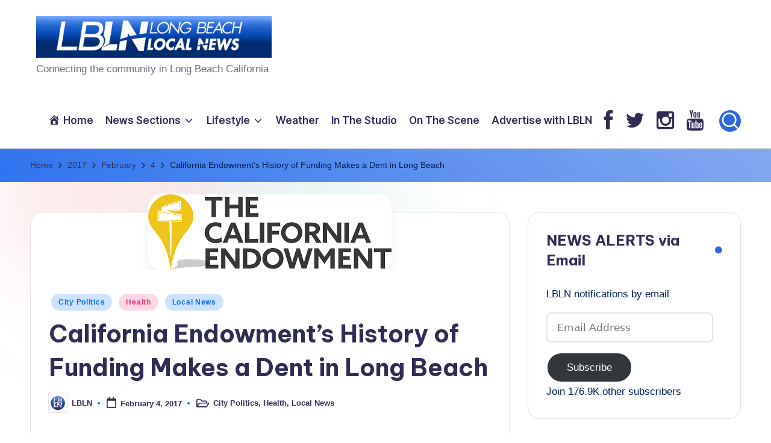

--- FILE ---
content_type: text/html; charset=UTF-8
request_url: https://www.longbeachlocalnews.com/2017/02/04/california-endowments-history-funding-causes-makes-dent-long-beach/
body_size: 46384
content:

<!DOCTYPE html>
<html lang="en-US" itemscope itemtype="http://schema.org/WebPage" >
<head>
	<meta charset="UTF-8">
	<link rel="profile" href="https://gmpg.org/xfn/11">
	          <script>
            (function(d){
              var js, id = 'powr-js', ref = d.getElementsByTagName('script')[0];
              if (d.getElementById(id)) {return;}
              js = d.createElement('script'); js.id = id; js.async = true;
              js.src = '//www.powr.io/powr.js';
              js.setAttribute('powr-token','dofInBZjkm1484629009');
              js.setAttribute('external-type','wordpress');
              ref.parentNode.insertBefore(js, ref);
            }(document));
          </script>
          <meta name='robots' content='index, follow, max-image-preview:large, max-snippet:-1, max-video-preview:-1' />
<meta name="viewport" content="width=device-width, initial-scale=1">
	<!-- This site is optimized with the Yoast SEO plugin v26.7 - https://yoast.com/wordpress/plugins/seo/ -->
	<title>California Endowment&#039;s History of Funding Makes a Dent in Long Beach - Long Beach Local News</title>
	<link rel="canonical" href="https://www.longbeachlocalnews.com/2017/02/04/california-endowments-history-funding-causes-makes-dent-long-beach/" />
	<meta property="og:locale" content="en_US" />
	<meta property="og:type" content="article" />
	<meta property="og:title" content="California Endowment&#039;s History of Funding Makes a Dent in Long Beach - Long Beach Local News" />
	<meta property="og:description" content="The California Endowment, a not-for-profit, and largest private health foundation statewide has a mission to &#8220;expand access to affordable, quality health care for underserved individuals and communities and to promote&hellip;" />
	<meta property="og:url" content="https://www.longbeachlocalnews.com/2017/02/04/california-endowments-history-funding-causes-makes-dent-long-beach/" />
	<meta property="og:site_name" content="Long Beach Local News" />
	<meta property="article:published_time" content="2017-02-04T19:57:32+00:00" />
	<meta property="article:modified_time" content="2017-02-08T22:01:09+00:00" />
	<meta property="og:image" content="https://i0.wp.com/www.longbeachlocalnews.com/wp-content/uploads/url.png?fit=404%2C125&ssl=1" />
	<meta property="og:image:width" content="404" />
	<meta property="og:image:height" content="125" />
	<meta property="og:image:type" content="image/png" />
	<meta name="author" content="LBLN" />
	<meta name="twitter:label1" content="Written by" />
	<meta name="twitter:data1" content="LBLN" />
	<meta name="twitter:label2" content="Est. reading time" />
	<meta name="twitter:data2" content="3 minutes" />
	<script type="application/ld+json" class="yoast-schema-graph">{"@context":"https://schema.org","@graph":[{"@type":"Article","@id":"https://www.longbeachlocalnews.com/2017/02/04/california-endowments-history-funding-causes-makes-dent-long-beach/#article","isPartOf":{"@id":"https://www.longbeachlocalnews.com/2017/02/04/california-endowments-history-funding-causes-makes-dent-long-beach/"},"author":{"name":"LBLN","@id":"https://www.longbeachlocalnews.com/#/schema/person/86df610e0089fa2668a751962543bf5e"},"headline":"California Endowment&#8217;s History of Funding Makes a Dent in Long Beach","datePublished":"2017-02-04T19:57:32+00:00","dateModified":"2017-02-08T22:01:09+00:00","mainEntityOfPage":{"@id":"https://www.longbeachlocalnews.com/2017/02/04/california-endowments-history-funding-causes-makes-dent-long-beach/"},"wordCount":638,"publisher":{"@id":"https://www.longbeachlocalnews.com/#organization"},"image":{"@id":"https://www.longbeachlocalnews.com/2017/02/04/california-endowments-history-funding-causes-makes-dent-long-beach/#primaryimage"},"thumbnailUrl":"https://i0.wp.com/www.longbeachlocalnews.com/wp-content/uploads/url.png?fit=404%2C125&ssl=1","articleSection":["City Politics","Health","Local News"],"inLanguage":"en-US"},{"@type":"WebPage","@id":"https://www.longbeachlocalnews.com/2017/02/04/california-endowments-history-funding-causes-makes-dent-long-beach/","url":"https://www.longbeachlocalnews.com/2017/02/04/california-endowments-history-funding-causes-makes-dent-long-beach/","name":"California Endowment's History of Funding Makes a Dent in Long Beach - Long Beach Local News","isPartOf":{"@id":"https://www.longbeachlocalnews.com/#website"},"primaryImageOfPage":{"@id":"https://www.longbeachlocalnews.com/2017/02/04/california-endowments-history-funding-causes-makes-dent-long-beach/#primaryimage"},"image":{"@id":"https://www.longbeachlocalnews.com/2017/02/04/california-endowments-history-funding-causes-makes-dent-long-beach/#primaryimage"},"thumbnailUrl":"https://i0.wp.com/www.longbeachlocalnews.com/wp-content/uploads/url.png?fit=404%2C125&ssl=1","datePublished":"2017-02-04T19:57:32+00:00","dateModified":"2017-02-08T22:01:09+00:00","breadcrumb":{"@id":"https://www.longbeachlocalnews.com/2017/02/04/california-endowments-history-funding-causes-makes-dent-long-beach/#breadcrumb"},"inLanguage":"en-US","potentialAction":[{"@type":"ReadAction","target":["https://www.longbeachlocalnews.com/2017/02/04/california-endowments-history-funding-causes-makes-dent-long-beach/"]}]},{"@type":"ImageObject","inLanguage":"en-US","@id":"https://www.longbeachlocalnews.com/2017/02/04/california-endowments-history-funding-causes-makes-dent-long-beach/#primaryimage","url":"https://i0.wp.com/www.longbeachlocalnews.com/wp-content/uploads/url.png?fit=404%2C125&ssl=1","contentUrl":"https://i0.wp.com/www.longbeachlocalnews.com/wp-content/uploads/url.png?fit=404%2C125&ssl=1","width":404,"height":125},{"@type":"BreadcrumbList","@id":"https://www.longbeachlocalnews.com/2017/02/04/california-endowments-history-funding-causes-makes-dent-long-beach/#breadcrumb","itemListElement":[{"@type":"ListItem","position":1,"name":"Home","item":"https://www.longbeachlocalnews.com/"},{"@type":"ListItem","position":2,"name":"California Endowment&#8217;s History of Funding Makes a Dent in Long Beach"}]},{"@type":"WebSite","@id":"https://www.longbeachlocalnews.com/#website","url":"https://www.longbeachlocalnews.com/","name":"Long Beach Local News","description":"       Connecting the community in Long Beach California ","publisher":{"@id":"https://www.longbeachlocalnews.com/#organization"},"potentialAction":[{"@type":"SearchAction","target":{"@type":"EntryPoint","urlTemplate":"https://www.longbeachlocalnews.com/?s={search_term_string}"},"query-input":{"@type":"PropertyValueSpecification","valueRequired":true,"valueName":"search_term_string"}}],"inLanguage":"en-US"},{"@type":"Organization","@id":"https://www.longbeachlocalnews.com/#organization","name":"Long Beach Local News","url":"https://www.longbeachlocalnews.com/","logo":{"@type":"ImageObject","inLanguage":"en-US","@id":"https://www.longbeachlocalnews.com/#/schema/logo/image/","url":"https://i0.wp.com/www.longbeachlocalnews.com/wp-content/uploads/cropped-new-logo-for-web3.png?fit=499%2C88&ssl=1","contentUrl":"https://i0.wp.com/www.longbeachlocalnews.com/wp-content/uploads/cropped-new-logo-for-web3.png?fit=499%2C88&ssl=1","width":499,"height":88,"caption":"Long Beach Local News"},"image":{"@id":"https://www.longbeachlocalnews.com/#/schema/logo/image/"}},{"@type":"Person","@id":"https://www.longbeachlocalnews.com/#/schema/person/86df610e0089fa2668a751962543bf5e","name":"LBLN","image":{"@type":"ImageObject","inLanguage":"en-US","@id":"https://www.longbeachlocalnews.com/#/schema/person/image/","url":"https://secure.gravatar.com/avatar/0d2836024d9b92481a6afd113eaad8494e091bfe95ddb476084317f602a128dd?s=96&d=mm&r=g","contentUrl":"https://secure.gravatar.com/avatar/0d2836024d9b92481a6afd113eaad8494e091bfe95ddb476084317f602a128dd?s=96&d=mm&r=g","caption":"LBLN"},"url":"https://www.longbeachlocalnews.com/author/lbln/"}]}</script>
	<!-- / Yoast SEO plugin. -->


<link rel='dns-prefetch' href='//secure.gravatar.com' />
<link rel='dns-prefetch' href='//platform-api.sharethis.com' />
<link rel='dns-prefetch' href='//stats.wp.com' />
<link rel='dns-prefetch' href='//fonts.googleapis.com' />
<link rel='dns-prefetch' href='//netdna.bootstrapcdn.com' />
<link rel='dns-prefetch' href='//cdn.openshareweb.com' />
<link rel='dns-prefetch' href='//cdn.shareaholic.net' />
<link rel='dns-prefetch' href='//www.shareaholic.net' />
<link rel='dns-prefetch' href='//analytics.shareaholic.com' />
<link rel='dns-prefetch' href='//recs.shareaholic.com' />
<link rel='dns-prefetch' href='//partner.shareaholic.com' />
<link rel='dns-prefetch' href='//v0.wordpress.com' />
<link rel='preconnect' href='//i0.wp.com' />
<link rel='preconnect' href='//c0.wp.com' />
<link rel="alternate" type="application/rss+xml" title="Long Beach Local News &raquo; Feed" href="https://www.longbeachlocalnews.com/feed/" />
<link rel="alternate" type="text/calendar" title="Long Beach Local News &raquo; iCal Feed" href="https://www.longbeachlocalnews.com/calendar/?ical=1" />
<link rel="alternate" title="oEmbed (JSON)" type="application/json+oembed" href="https://www.longbeachlocalnews.com/wp-json/oembed/1.0/embed?url=https%3A%2F%2Fwww.longbeachlocalnews.com%2F2017%2F02%2F04%2Fcalifornia-endowments-history-funding-causes-makes-dent-long-beach%2F" />
<link rel="alternate" title="oEmbed (XML)" type="text/xml+oembed" href="https://www.longbeachlocalnews.com/wp-json/oembed/1.0/embed?url=https%3A%2F%2Fwww.longbeachlocalnews.com%2F2017%2F02%2F04%2Fcalifornia-endowments-history-funding-causes-makes-dent-long-beach%2F&#038;format=xml" />
<!-- Shareaholic - https://www.shareaholic.com -->
<link rel='preload' href='//cdn.shareaholic.net/assets/pub/shareaholic.js' as='script'/>
<script data-no-minify='1' data-cfasync='false'>
_SHR_SETTINGS = {"endpoints":{"local_recs_url":"https:\/\/www.longbeachlocalnews.com\/wp-admin\/admin-ajax.php?action=shareaholic_permalink_related","ajax_url":"https:\/\/www.longbeachlocalnews.com\/wp-admin\/admin-ajax.php","share_counts_url":"https:\/\/www.longbeachlocalnews.com\/wp-admin\/admin-ajax.php?action=shareaholic_share_counts_api"},"site_id":"20b8996282631ef8d8a7c1a56b7193e3","url_components":{"year":"2017","monthnum":"02","day":"04","hour":"11","minute":"57","second":"32","post_id":"5379","postname":"california-endowments-history-funding-causes-makes-dent-long-beach","category":"local-news"}};
</script>
<script data-no-minify='1' data-cfasync='false' src='//cdn.shareaholic.net/assets/pub/shareaholic.js' data-shr-siteid='20b8996282631ef8d8a7c1a56b7193e3' async ></script>

<!-- Shareaholic Content Tags -->
<meta name='shareaholic:site_name' content='Long Beach Local News' />
<meta name='shareaholic:language' content='en-US' />
<meta name='shareaholic:url' content='https://www.longbeachlocalnews.com/2017/02/04/california-endowments-history-funding-causes-makes-dent-long-beach/' />
<meta name='shareaholic:keywords' content='tag:building healthy communities, tag:building healthy communities long beach, tag:california endowment long beach, cat:city politics, cat:health, cat:local news, type:post' />
<meta name='shareaholic:article_published_time' content='2017-02-04T11:57:32-08:00' />
<meta name='shareaholic:article_modified_time' content='2017-02-08T14:01:09-08:00' />
<meta name='shareaholic:shareable_page' content='true' />
<meta name='shareaholic:article_author_name' content='LBLN' />
<meta name='shareaholic:site_id' content='20b8996282631ef8d8a7c1a56b7193e3' />
<meta name='shareaholic:wp_version' content='9.7.13' />
<meta name='shareaholic:image' content='https://i0.wp.com/www.longbeachlocalnews.com/wp-content/uploads/url.png?fit=300%2C93&amp;ssl=1' />
<!-- Shareaholic Content Tags End -->
<style id='wp-img-auto-sizes-contain-inline-css'>
img:is([sizes=auto i],[sizes^="auto," i]){contain-intrinsic-size:3000px 1500px}
/*# sourceURL=wp-img-auto-sizes-contain-inline-css */
</style>
<link rel='stylesheet' id='jetpack_related-posts-css' href='https://c0.wp.com/p/jetpack/15.4/modules/related-posts/related-posts.css' media='all' />
<link rel='stylesheet' id='sbi_styles-css' href='https://www.longbeachlocalnews.com/wp-content/plugins/instagram-feed/css/sbi-styles.min.css?ver=6.10.0' media='all' />
<link rel='stylesheet' id='dashicons-css' href='https://c0.wp.com/c/6.9/wp-includes/css/dashicons.min.css' media='all' />
<link rel='stylesheet' id='menu-icons-extra-css' href='https://www.longbeachlocalnews.com/wp-content/plugins/menu-icons/css/extra.min.css?ver=0.13.20' media='all' />
<style id='wp-emoji-styles-inline-css'>

	img.wp-smiley, img.emoji {
		display: inline !important;
		border: none !important;
		box-shadow: none !important;
		height: 1em !important;
		width: 1em !important;
		margin: 0 0.07em !important;
		vertical-align: -0.1em !important;
		background: none !important;
		padding: 0 !important;
	}
/*# sourceURL=wp-emoji-styles-inline-css */
</style>
<link rel='stylesheet' id='wp-block-library-css' href='https://c0.wp.com/c/6.9/wp-includes/css/dist/block-library/style.min.css' media='all' />
<style id='wp-block-image-inline-css'>
.wp-block-image>a,.wp-block-image>figure>a{display:inline-block}.wp-block-image img{box-sizing:border-box;height:auto;max-width:100%;vertical-align:bottom}@media not (prefers-reduced-motion){.wp-block-image img.hide{visibility:hidden}.wp-block-image img.show{animation:show-content-image .4s}}.wp-block-image[style*=border-radius] img,.wp-block-image[style*=border-radius]>a{border-radius:inherit}.wp-block-image.has-custom-border img{box-sizing:border-box}.wp-block-image.aligncenter{text-align:center}.wp-block-image.alignfull>a,.wp-block-image.alignwide>a{width:100%}.wp-block-image.alignfull img,.wp-block-image.alignwide img{height:auto;width:100%}.wp-block-image .aligncenter,.wp-block-image .alignleft,.wp-block-image .alignright,.wp-block-image.aligncenter,.wp-block-image.alignleft,.wp-block-image.alignright{display:table}.wp-block-image .aligncenter>figcaption,.wp-block-image .alignleft>figcaption,.wp-block-image .alignright>figcaption,.wp-block-image.aligncenter>figcaption,.wp-block-image.alignleft>figcaption,.wp-block-image.alignright>figcaption{caption-side:bottom;display:table-caption}.wp-block-image .alignleft{float:left;margin:.5em 1em .5em 0}.wp-block-image .alignright{float:right;margin:.5em 0 .5em 1em}.wp-block-image .aligncenter{margin-left:auto;margin-right:auto}.wp-block-image :where(figcaption){margin-bottom:1em;margin-top:.5em}.wp-block-image.is-style-circle-mask img{border-radius:9999px}@supports ((-webkit-mask-image:none) or (mask-image:none)) or (-webkit-mask-image:none){.wp-block-image.is-style-circle-mask img{border-radius:0;-webkit-mask-image:url('data:image/svg+xml;utf8,<svg viewBox="0 0 100 100" xmlns="http://www.w3.org/2000/svg"><circle cx="50" cy="50" r="50"/></svg>');mask-image:url('data:image/svg+xml;utf8,<svg viewBox="0 0 100 100" xmlns="http://www.w3.org/2000/svg"><circle cx="50" cy="50" r="50"/></svg>');mask-mode:alpha;-webkit-mask-position:center;mask-position:center;-webkit-mask-repeat:no-repeat;mask-repeat:no-repeat;-webkit-mask-size:contain;mask-size:contain}}:root :where(.wp-block-image.is-style-rounded img,.wp-block-image .is-style-rounded img){border-radius:9999px}.wp-block-image figure{margin:0}.wp-lightbox-container{display:flex;flex-direction:column;position:relative}.wp-lightbox-container img{cursor:zoom-in}.wp-lightbox-container img:hover+button{opacity:1}.wp-lightbox-container button{align-items:center;backdrop-filter:blur(16px) saturate(180%);background-color:#5a5a5a40;border:none;border-radius:4px;cursor:zoom-in;display:flex;height:20px;justify-content:center;opacity:0;padding:0;position:absolute;right:16px;text-align:center;top:16px;width:20px;z-index:100}@media not (prefers-reduced-motion){.wp-lightbox-container button{transition:opacity .2s ease}}.wp-lightbox-container button:focus-visible{outline:3px auto #5a5a5a40;outline:3px auto -webkit-focus-ring-color;outline-offset:3px}.wp-lightbox-container button:hover{cursor:pointer;opacity:1}.wp-lightbox-container button:focus{opacity:1}.wp-lightbox-container button:focus,.wp-lightbox-container button:hover,.wp-lightbox-container button:not(:hover):not(:active):not(.has-background){background-color:#5a5a5a40;border:none}.wp-lightbox-overlay{box-sizing:border-box;cursor:zoom-out;height:100vh;left:0;overflow:hidden;position:fixed;top:0;visibility:hidden;width:100%;z-index:100000}.wp-lightbox-overlay .close-button{align-items:center;cursor:pointer;display:flex;justify-content:center;min-height:40px;min-width:40px;padding:0;position:absolute;right:calc(env(safe-area-inset-right) + 16px);top:calc(env(safe-area-inset-top) + 16px);z-index:5000000}.wp-lightbox-overlay .close-button:focus,.wp-lightbox-overlay .close-button:hover,.wp-lightbox-overlay .close-button:not(:hover):not(:active):not(.has-background){background:none;border:none}.wp-lightbox-overlay .lightbox-image-container{height:var(--wp--lightbox-container-height);left:50%;overflow:hidden;position:absolute;top:50%;transform:translate(-50%,-50%);transform-origin:top left;width:var(--wp--lightbox-container-width);z-index:9999999999}.wp-lightbox-overlay .wp-block-image{align-items:center;box-sizing:border-box;display:flex;height:100%;justify-content:center;margin:0;position:relative;transform-origin:0 0;width:100%;z-index:3000000}.wp-lightbox-overlay .wp-block-image img{height:var(--wp--lightbox-image-height);min-height:var(--wp--lightbox-image-height);min-width:var(--wp--lightbox-image-width);width:var(--wp--lightbox-image-width)}.wp-lightbox-overlay .wp-block-image figcaption{display:none}.wp-lightbox-overlay button{background:none;border:none}.wp-lightbox-overlay .scrim{background-color:#fff;height:100%;opacity:.9;position:absolute;width:100%;z-index:2000000}.wp-lightbox-overlay.active{visibility:visible}@media not (prefers-reduced-motion){.wp-lightbox-overlay.active{animation:turn-on-visibility .25s both}.wp-lightbox-overlay.active img{animation:turn-on-visibility .35s both}.wp-lightbox-overlay.show-closing-animation:not(.active){animation:turn-off-visibility .35s both}.wp-lightbox-overlay.show-closing-animation:not(.active) img{animation:turn-off-visibility .25s both}.wp-lightbox-overlay.zoom.active{animation:none;opacity:1;visibility:visible}.wp-lightbox-overlay.zoom.active .lightbox-image-container{animation:lightbox-zoom-in .4s}.wp-lightbox-overlay.zoom.active .lightbox-image-container img{animation:none}.wp-lightbox-overlay.zoom.active .scrim{animation:turn-on-visibility .4s forwards}.wp-lightbox-overlay.zoom.show-closing-animation:not(.active){animation:none}.wp-lightbox-overlay.zoom.show-closing-animation:not(.active) .lightbox-image-container{animation:lightbox-zoom-out .4s}.wp-lightbox-overlay.zoom.show-closing-animation:not(.active) .lightbox-image-container img{animation:none}.wp-lightbox-overlay.zoom.show-closing-animation:not(.active) .scrim{animation:turn-off-visibility .4s forwards}}@keyframes show-content-image{0%{visibility:hidden}99%{visibility:hidden}to{visibility:visible}}@keyframes turn-on-visibility{0%{opacity:0}to{opacity:1}}@keyframes turn-off-visibility{0%{opacity:1;visibility:visible}99%{opacity:0;visibility:visible}to{opacity:0;visibility:hidden}}@keyframes lightbox-zoom-in{0%{transform:translate(calc((-100vw + var(--wp--lightbox-scrollbar-width))/2 + var(--wp--lightbox-initial-left-position)),calc(-50vh + var(--wp--lightbox-initial-top-position))) scale(var(--wp--lightbox-scale))}to{transform:translate(-50%,-50%) scale(1)}}@keyframes lightbox-zoom-out{0%{transform:translate(-50%,-50%) scale(1);visibility:visible}99%{visibility:visible}to{transform:translate(calc((-100vw + var(--wp--lightbox-scrollbar-width))/2 + var(--wp--lightbox-initial-left-position)),calc(-50vh + var(--wp--lightbox-initial-top-position))) scale(var(--wp--lightbox-scale));visibility:hidden}}
/*# sourceURL=https://c0.wp.com/c/6.9/wp-includes/blocks/image/style.min.css */
</style>
<style id='wp-block-image-theme-inline-css'>
:root :where(.wp-block-image figcaption){color:#555;font-size:13px;text-align:center}.is-dark-theme :root :where(.wp-block-image figcaption){color:#ffffffa6}.wp-block-image{margin:0 0 1em}
/*# sourceURL=https://c0.wp.com/c/6.9/wp-includes/blocks/image/theme.min.css */
</style>
<style id='wp-block-code-inline-css'>
.wp-block-code{box-sizing:border-box}.wp-block-code code{
  /*!rtl:begin:ignore*/direction:ltr;display:block;font-family:inherit;overflow-wrap:break-word;text-align:initial;white-space:pre-wrap
  /*!rtl:end:ignore*/}
/*# sourceURL=https://c0.wp.com/c/6.9/wp-includes/blocks/code/style.min.css */
</style>
<style id='wp-block-code-theme-inline-css'>
.wp-block-code{border:1px solid #ccc;border-radius:4px;font-family:Menlo,Consolas,monaco,monospace;padding:.8em 1em}
/*# sourceURL=https://c0.wp.com/c/6.9/wp-includes/blocks/code/theme.min.css */
</style>
<style id='global-styles-inline-css'>
:root{--wp--preset--aspect-ratio--square: 1;--wp--preset--aspect-ratio--4-3: 4/3;--wp--preset--aspect-ratio--3-4: 3/4;--wp--preset--aspect-ratio--3-2: 3/2;--wp--preset--aspect-ratio--2-3: 2/3;--wp--preset--aspect-ratio--16-9: 16/9;--wp--preset--aspect-ratio--9-16: 9/16;--wp--preset--color--black: #000000;--wp--preset--color--cyan-bluish-gray: #abb8c3;--wp--preset--color--white: #ffffff;--wp--preset--color--pale-pink: #f78da7;--wp--preset--color--vivid-red: #cf2e2e;--wp--preset--color--luminous-vivid-orange: #ff6900;--wp--preset--color--luminous-vivid-amber: #fcb900;--wp--preset--color--light-green-cyan: #7bdcb5;--wp--preset--color--vivid-green-cyan: #00d084;--wp--preset--color--pale-cyan-blue: #8ed1fc;--wp--preset--color--vivid-cyan-blue: #0693e3;--wp--preset--color--vivid-purple: #9b51e0;--wp--preset--gradient--vivid-cyan-blue-to-vivid-purple: linear-gradient(135deg,rgb(6,147,227) 0%,rgb(155,81,224) 100%);--wp--preset--gradient--light-green-cyan-to-vivid-green-cyan: linear-gradient(135deg,rgb(122,220,180) 0%,rgb(0,208,130) 100%);--wp--preset--gradient--luminous-vivid-amber-to-luminous-vivid-orange: linear-gradient(135deg,rgb(252,185,0) 0%,rgb(255,105,0) 100%);--wp--preset--gradient--luminous-vivid-orange-to-vivid-red: linear-gradient(135deg,rgb(255,105,0) 0%,rgb(207,46,46) 100%);--wp--preset--gradient--very-light-gray-to-cyan-bluish-gray: linear-gradient(135deg,rgb(238,238,238) 0%,rgb(169,184,195) 100%);--wp--preset--gradient--cool-to-warm-spectrum: linear-gradient(135deg,rgb(74,234,220) 0%,rgb(151,120,209) 20%,rgb(207,42,186) 40%,rgb(238,44,130) 60%,rgb(251,105,98) 80%,rgb(254,248,76) 100%);--wp--preset--gradient--blush-light-purple: linear-gradient(135deg,rgb(255,206,236) 0%,rgb(152,150,240) 100%);--wp--preset--gradient--blush-bordeaux: linear-gradient(135deg,rgb(254,205,165) 0%,rgb(254,45,45) 50%,rgb(107,0,62) 100%);--wp--preset--gradient--luminous-dusk: linear-gradient(135deg,rgb(255,203,112) 0%,rgb(199,81,192) 50%,rgb(65,88,208) 100%);--wp--preset--gradient--pale-ocean: linear-gradient(135deg,rgb(255,245,203) 0%,rgb(182,227,212) 50%,rgb(51,167,181) 100%);--wp--preset--gradient--electric-grass: linear-gradient(135deg,rgb(202,248,128) 0%,rgb(113,206,126) 100%);--wp--preset--gradient--midnight: linear-gradient(135deg,rgb(2,3,129) 0%,rgb(40,116,252) 100%);--wp--preset--font-size--small: 13px;--wp--preset--font-size--medium: 20px;--wp--preset--font-size--large: 36px;--wp--preset--font-size--x-large: 42px;--wp--preset--spacing--20: 0.44rem;--wp--preset--spacing--30: 0.67rem;--wp--preset--spacing--40: 1rem;--wp--preset--spacing--50: 1.5rem;--wp--preset--spacing--60: 2.25rem;--wp--preset--spacing--70: 3.38rem;--wp--preset--spacing--80: 5.06rem;--wp--preset--shadow--natural: 6px 6px 9px rgba(0, 0, 0, 0.2);--wp--preset--shadow--deep: 12px 12px 50px rgba(0, 0, 0, 0.4);--wp--preset--shadow--sharp: 6px 6px 0px rgba(0, 0, 0, 0.2);--wp--preset--shadow--outlined: 6px 6px 0px -3px rgb(255, 255, 255), 6px 6px rgb(0, 0, 0);--wp--preset--shadow--crisp: 6px 6px 0px rgb(0, 0, 0);}:where(.is-layout-flex){gap: 0.5em;}:where(.is-layout-grid){gap: 0.5em;}body .is-layout-flex{display: flex;}.is-layout-flex{flex-wrap: wrap;align-items: center;}.is-layout-flex > :is(*, div){margin: 0;}body .is-layout-grid{display: grid;}.is-layout-grid > :is(*, div){margin: 0;}:where(.wp-block-columns.is-layout-flex){gap: 2em;}:where(.wp-block-columns.is-layout-grid){gap: 2em;}:where(.wp-block-post-template.is-layout-flex){gap: 1.25em;}:where(.wp-block-post-template.is-layout-grid){gap: 1.25em;}.has-black-color{color: var(--wp--preset--color--black) !important;}.has-cyan-bluish-gray-color{color: var(--wp--preset--color--cyan-bluish-gray) !important;}.has-white-color{color: var(--wp--preset--color--white) !important;}.has-pale-pink-color{color: var(--wp--preset--color--pale-pink) !important;}.has-vivid-red-color{color: var(--wp--preset--color--vivid-red) !important;}.has-luminous-vivid-orange-color{color: var(--wp--preset--color--luminous-vivid-orange) !important;}.has-luminous-vivid-amber-color{color: var(--wp--preset--color--luminous-vivid-amber) !important;}.has-light-green-cyan-color{color: var(--wp--preset--color--light-green-cyan) !important;}.has-vivid-green-cyan-color{color: var(--wp--preset--color--vivid-green-cyan) !important;}.has-pale-cyan-blue-color{color: var(--wp--preset--color--pale-cyan-blue) !important;}.has-vivid-cyan-blue-color{color: var(--wp--preset--color--vivid-cyan-blue) !important;}.has-vivid-purple-color{color: var(--wp--preset--color--vivid-purple) !important;}.has-black-background-color{background-color: var(--wp--preset--color--black) !important;}.has-cyan-bluish-gray-background-color{background-color: var(--wp--preset--color--cyan-bluish-gray) !important;}.has-white-background-color{background-color: var(--wp--preset--color--white) !important;}.has-pale-pink-background-color{background-color: var(--wp--preset--color--pale-pink) !important;}.has-vivid-red-background-color{background-color: var(--wp--preset--color--vivid-red) !important;}.has-luminous-vivid-orange-background-color{background-color: var(--wp--preset--color--luminous-vivid-orange) !important;}.has-luminous-vivid-amber-background-color{background-color: var(--wp--preset--color--luminous-vivid-amber) !important;}.has-light-green-cyan-background-color{background-color: var(--wp--preset--color--light-green-cyan) !important;}.has-vivid-green-cyan-background-color{background-color: var(--wp--preset--color--vivid-green-cyan) !important;}.has-pale-cyan-blue-background-color{background-color: var(--wp--preset--color--pale-cyan-blue) !important;}.has-vivid-cyan-blue-background-color{background-color: var(--wp--preset--color--vivid-cyan-blue) !important;}.has-vivid-purple-background-color{background-color: var(--wp--preset--color--vivid-purple) !important;}.has-black-border-color{border-color: var(--wp--preset--color--black) !important;}.has-cyan-bluish-gray-border-color{border-color: var(--wp--preset--color--cyan-bluish-gray) !important;}.has-white-border-color{border-color: var(--wp--preset--color--white) !important;}.has-pale-pink-border-color{border-color: var(--wp--preset--color--pale-pink) !important;}.has-vivid-red-border-color{border-color: var(--wp--preset--color--vivid-red) !important;}.has-luminous-vivid-orange-border-color{border-color: var(--wp--preset--color--luminous-vivid-orange) !important;}.has-luminous-vivid-amber-border-color{border-color: var(--wp--preset--color--luminous-vivid-amber) !important;}.has-light-green-cyan-border-color{border-color: var(--wp--preset--color--light-green-cyan) !important;}.has-vivid-green-cyan-border-color{border-color: var(--wp--preset--color--vivid-green-cyan) !important;}.has-pale-cyan-blue-border-color{border-color: var(--wp--preset--color--pale-cyan-blue) !important;}.has-vivid-cyan-blue-border-color{border-color: var(--wp--preset--color--vivid-cyan-blue) !important;}.has-vivid-purple-border-color{border-color: var(--wp--preset--color--vivid-purple) !important;}.has-vivid-cyan-blue-to-vivid-purple-gradient-background{background: var(--wp--preset--gradient--vivid-cyan-blue-to-vivid-purple) !important;}.has-light-green-cyan-to-vivid-green-cyan-gradient-background{background: var(--wp--preset--gradient--light-green-cyan-to-vivid-green-cyan) !important;}.has-luminous-vivid-amber-to-luminous-vivid-orange-gradient-background{background: var(--wp--preset--gradient--luminous-vivid-amber-to-luminous-vivid-orange) !important;}.has-luminous-vivid-orange-to-vivid-red-gradient-background{background: var(--wp--preset--gradient--luminous-vivid-orange-to-vivid-red) !important;}.has-very-light-gray-to-cyan-bluish-gray-gradient-background{background: var(--wp--preset--gradient--very-light-gray-to-cyan-bluish-gray) !important;}.has-cool-to-warm-spectrum-gradient-background{background: var(--wp--preset--gradient--cool-to-warm-spectrum) !important;}.has-blush-light-purple-gradient-background{background: var(--wp--preset--gradient--blush-light-purple) !important;}.has-blush-bordeaux-gradient-background{background: var(--wp--preset--gradient--blush-bordeaux) !important;}.has-luminous-dusk-gradient-background{background: var(--wp--preset--gradient--luminous-dusk) !important;}.has-pale-ocean-gradient-background{background: var(--wp--preset--gradient--pale-ocean) !important;}.has-electric-grass-gradient-background{background: var(--wp--preset--gradient--electric-grass) !important;}.has-midnight-gradient-background{background: var(--wp--preset--gradient--midnight) !important;}.has-small-font-size{font-size: var(--wp--preset--font-size--small) !important;}.has-medium-font-size{font-size: var(--wp--preset--font-size--medium) !important;}.has-large-font-size{font-size: var(--wp--preset--font-size--large) !important;}.has-x-large-font-size{font-size: var(--wp--preset--font-size--x-large) !important;}
/*# sourceURL=global-styles-inline-css */
</style>

<style id='classic-theme-styles-inline-css'>
/*! This file is auto-generated */
.wp-block-button__link{color:#fff;background-color:#32373c;border-radius:9999px;box-shadow:none;text-decoration:none;padding:calc(.667em + 2px) calc(1.333em + 2px);font-size:1.125em}.wp-block-file__button{background:#32373c;color:#fff;text-decoration:none}
/*# sourceURL=/wp-includes/css/classic-themes.min.css */
</style>
<link rel='stylesheet' id='contact-form-7-css' href='https://www.longbeachlocalnews.com/wp-content/plugins/contact-form-7/includes/css/styles.css?ver=6.1.4' media='all' />
<link rel='stylesheet' id='wpum-frontend-css' href='https://www.longbeachlocalnews.com/wp-content/plugins/wp-user-manager/assets/css/wpum.min.css?ver=2.9.13' media='all' />
<link rel='stylesheet' id='swiper-css' href='https://www.longbeachlocalnews.com/wp-content/themes/bloghash/assets/css/swiper-bundle.min.css?ver=6.9' media='all' />
<link rel='stylesheet' id='FontAwesome-css' href='https://www.longbeachlocalnews.com/wp-content/themes/bloghash/assets/css/all.min.css?ver=5.15.4' media='all' />
<link rel='stylesheet' id='bloghash-styles-css' href='https://www.longbeachlocalnews.com/wp-content/themes/bloghash/assets/css/style.min.css?ver=1.0.27' media='all' />
<link crossorigin="anonymous" rel='stylesheet' id='bloghash-google-fonts-css' href='//fonts.googleapis.com/css?family=Inter+Tight%3A600%7CBe+Vietnam+Pro%3A700%2C500%7CPlayfair+Display%3A400%2C400i&#038;display=swap&#038;subsets=latin&#038;ver=1.0.27' media='' />
<link rel='stylesheet' id='bloghash-dynamic-styles-css' href='https://www.longbeachlocalnews.com/wp-content/uploads/bloghash/dynamic-styles.css?ver=1768541962' media='all' />
<link rel='stylesheet' id='jetpack-subscriptions-css' href='https://c0.wp.com/p/jetpack/15.4/_inc/build/subscriptions/subscriptions.min.css' media='all' />
<style id='jetpack_facebook_likebox-inline-css'>
.widget_facebook_likebox {
	overflow: hidden;
}

/*# sourceURL=https://www.longbeachlocalnews.com/wp-content/plugins/jetpack/modules/widgets/facebook-likebox/style.css */
</style>
<link rel='stylesheet' id='fontawesome-css' href='//netdna.bootstrapcdn.com/font-awesome/3.2.1/css/font-awesome.min.css?ver=1.3.9' media='all' />
<link rel='stylesheet' id='__EPYT__style-css' href='https://www.longbeachlocalnews.com/wp-content/plugins/youtube-embed-plus/styles/ytprefs.min.css?ver=14.2.4' media='all' />
<style id='__EPYT__style-inline-css'>

                .epyt-gallery-thumb {
                        width: 33.333%;
                }
                
/*# sourceURL=__EPYT__style-inline-css */
</style>
<link rel='stylesheet' id='jetpack-swiper-library-css' href='https://c0.wp.com/p/jetpack/15.4/_inc/blocks/swiper.css' media='all' />
<link rel='stylesheet' id='jetpack-carousel-css' href='https://c0.wp.com/p/jetpack/15.4/modules/carousel/jetpack-carousel.css' media='all' />
<link rel='stylesheet' id='sharedaddy-css' href='https://c0.wp.com/p/jetpack/15.4/modules/sharedaddy/sharing.css' media='all' />
<link rel='stylesheet' id='social-logos-css' href='https://c0.wp.com/p/jetpack/15.4/_inc/social-logos/social-logos.min.css' media='all' />
		<style>
			/* Accessible for screen readers but hidden from view */
			.fa-hidden { position:absolute; left:-10000px; top:auto; width:1px; height:1px; overflow:hidden; }
			.rtl .fa-hidden { left:10000px; }
			.fa-showtext { margin-right: 5px; }
		</style>
		<script id="jetpack_related-posts-js-extra">
var related_posts_js_options = {"post_heading":"h4"};
//# sourceURL=jetpack_related-posts-js-extra
</script>
<script src="https://c0.wp.com/p/jetpack/15.4/_inc/build/related-posts/related-posts.min.js" id="jetpack_related-posts-js"></script>
<script src="https://c0.wp.com/c/6.9/wp-includes/js/jquery/jquery.min.js" id="jquery-core-js"></script>
<script src="https://c0.wp.com/c/6.9/wp-includes/js/jquery/jquery-migrate.min.js" id="jquery-migrate-js"></script>
<script src="//platform-api.sharethis.com/js/sharethis.js#source=googleanalytics-wordpress#product=ga" id="googleanalytics-platform-sharethis-js"></script>
<script id="__ytprefs__-js-extra">
var _EPYT_ = {"ajaxurl":"https://www.longbeachlocalnews.com/wp-admin/admin-ajax.php","security":"9aa3375a07","gallery_scrolloffset":"20","eppathtoscripts":"https://www.longbeachlocalnews.com/wp-content/plugins/youtube-embed-plus/scripts/","eppath":"https://www.longbeachlocalnews.com/wp-content/plugins/youtube-embed-plus/","epresponsiveselector":"[\"iframe.__youtube_prefs__\",\"iframe[src*='youtube.com']\",\"iframe[src*='youtube-nocookie.com']\",\"iframe[data-ep-src*='youtube.com']\",\"iframe[data-ep-src*='youtube-nocookie.com']\",\"iframe[data-ep-gallerysrc*='youtube.com']\"]","epdovol":"1","version":"14.2.4","evselector":"iframe.__youtube_prefs__[src], iframe[src*=\"youtube.com/embed/\"], iframe[src*=\"youtube-nocookie.com/embed/\"]","ajax_compat":"","maxres_facade":"eager","ytapi_load":"light","pause_others":"","stopMobileBuffer":"1","facade_mode":"","not_live_on_channel":""};
//# sourceURL=__ytprefs__-js-extra
</script>
<script src="https://www.longbeachlocalnews.com/wp-content/plugins/youtube-embed-plus/scripts/ytprefs.min.js?ver=14.2.4" id="__ytprefs__-js"></script>
<link rel="https://api.w.org/" href="https://www.longbeachlocalnews.com/wp-json/" /><link rel="alternate" title="JSON" type="application/json" href="https://www.longbeachlocalnews.com/wp-json/wp/v2/posts/5379" /><link rel="EditURI" type="application/rsd+xml" title="RSD" href="https://www.longbeachlocalnews.com/xmlrpc.php?rsd" />
<meta name="generator" content="WordPress 6.9" />
<link rel='shortlink' href='https://wp.me/p5kxuC-1oL' />
		<meta property="fb:pages" content="580491725430974" />
		<meta name="tec-api-version" content="v1"><meta name="tec-api-origin" content="https://www.longbeachlocalnews.com"><link rel="alternate" href="https://www.longbeachlocalnews.com/wp-json/tribe/events/v1/" />	<style>img#wpstats{display:none}</style>
		<meta name="theme-color" content="#2f67e0"><style id="custom-background-css">
body.custom-background { background-color: #ffffff; }
</style>
	<link rel="amphtml" href="https://www.longbeachlocalnews.com/2017/02/04/california-endowments-history-funding-causes-makes-dent-long-beach/amp/"><link rel="icon" href="https://i0.wp.com/www.longbeachlocalnews.com/wp-content/uploads/lblncirclelogo1.png?fit=32%2C32&#038;ssl=1" sizes="32x32" />
<link rel="icon" href="https://i0.wp.com/www.longbeachlocalnews.com/wp-content/uploads/lblncirclelogo1.png?fit=192%2C192&#038;ssl=1" sizes="192x192" />
<link rel="apple-touch-icon" href="https://i0.wp.com/www.longbeachlocalnews.com/wp-content/uploads/lblncirclelogo1.png?fit=180%2C180&#038;ssl=1" />
<meta name="msapplication-TileImage" content="https://i0.wp.com/www.longbeachlocalnews.com/wp-content/uploads/lblncirclelogo1.png?fit=270%2C270&#038;ssl=1" />
</head>

<body data-rsssl=1 class="wp-singular post-template-default single single-post postid-5379 single-format-standard custom-background wp-custom-logo wp-embed-responsive wp-theme-bloghash tribe-no-js page-template-bloghash bloghash-topbar__separators-regular bloghash-layout__fw-stretched bloghash-layout__boxed-separated bloghash-layout-shadow bloghash-header-layout-1 bloghash-menu-animation-underline bloghash-header__separators-none bloghash-single-title-in-content bloghash-page-title-align-left bloghash-has-sidebar bloghash-sticky-sidebar bloghash-sidebar-style-2 bloghash-sidebar-position__right-sidebar entry-media-hover-style-1 bloghash-copyright-layout-1 is-section-heading-init-s1 is-footer-heading-init-s0 bloghash-input-supported bloghash-blog-image-wrap validate-comment-form bloghash-menu-accessibility">



<div id="bloghash-preloader">
	
<div class="preloader-1">
	<div></div>
</div><!-- END .bloghash-preloader-1 -->
</div><!-- END #bloghash-preloader -->
<div id="page" class="hfeed site">
	<a class="skip-link screen-reader-text" href="#main">Skip to content</a>

	
	
	<header id="masthead" class="site-header" role="banner" itemtype="https://schema.org/WPHeader" itemscope="itemscope">
		<div id="bloghash-header" >
		<div id="bloghash-header-inner">
		
<div class="bloghash-container bloghash-header-container">

	
<div class="bloghash-logo bloghash-header-element" itemtype="https://schema.org/Organization" itemscope="itemscope">
	<div class="logo-inner"><a href="https://www.longbeachlocalnews.com/" rel="home" class="" itemprop="url">
					<img src="https://i0.wp.com/www.longbeachlocalnews.com/wp-content/uploads/cropped-new-logo-for-web3.png?fit=499%2C88&#038;ssl=1" alt="Long Beach Local News" width="499" height="88" class="" itemprop="logo"/>
				</a><span class="site-title screen-reader-text" itemprop="name">
					<a href="https://www.longbeachlocalnews.com/" rel="home" itemprop="url">
						Long Beach Local News
					</a>
				</span><p class="site-description" itemprop="description">
						       Connecting the community in Long Beach California 
					</p></div></div><!-- END .bloghash-logo -->

	<span class="bloghash-header-element bloghash-mobile-nav">
				<button class="bloghash-hamburger hamburger--spin bloghash-hamburger-bloghash-primary-nav" aria-label="Menu" aria-controls="bloghash-primary-nav" type="button">

			
			<span class="hamburger-box">
				<span class="hamburger-inner"></span>
			</span>

		</button>
			</span>

	
<nav class="site-navigation main-navigation bloghash-primary-nav bloghash-nav bloghash-header-element" role="navigation" itemtype="https://schema.org/SiteNavigationElement" itemscope="itemscope" aria-label="Site Navigation">

<ul id="bloghash-primary-nav" class="menu"><li id="menu-item-6600" class="menu-item menu-item-type-post_type menu-item-object-page menu-item-6600"><a href="https://www.longbeachlocalnews.com/home/"><span><i class="_mi _before dashicons dashicons-admin-home" aria-hidden="true"></i><span>Home</span></span></a></li>
<li id="menu-item-28" class="menu-item menu-item-type-post_type menu-item-object-page menu-item-has-children menu-item-28"><a href="https://www.longbeachlocalnews.com/long-beach-news/"><span>News Sections</span><svg class="bloghash-icon" xmlns="http://www.w3.org/2000/svg" width="32" height="32" viewBox="0 0 32 32"><path d="M24.958 10.483a1.29 1.29 0 00-1.868 0l-7.074 7.074-7.074-7.074c-.534-.534-1.335-.534-1.868 0s-.534 1.335 0 1.868l8.008 8.008c.267.267.667.4.934.4s.667-.133.934-.4l8.008-8.008a1.29 1.29 0 000-1.868z" /></svg></a><button type="button" class="bloghash-mobile-toggen"><svg class="bloghash-icon" xmlns="http://www.w3.org/2000/svg" width="32" height="32" viewBox="0 0 32 32"><path d="M24.958 10.483a1.29 1.29 0 00-1.868 0l-7.074 7.074-7.074-7.074c-.534-.534-1.335-.534-1.868 0s-.534 1.335 0 1.868l8.008 8.008c.267.267.667.4.934.4s.667-.133.934-.4l8.008-8.008a1.29 1.29 0 000-1.868z" /></svg></button>
<ul class="sub-menu">
	<li id="menu-item-24240" class="menu-item menu-item-type-post_type menu-item-object-page menu-item-24240"><a href="https://www.longbeachlocalnews.com/all/"><span>All</span></a></li>
	<li id="menu-item-4279" class="menu-item menu-item-type-taxonomy menu-item-object-category menu-item-4279"><a href="https://www.longbeachlocalnews.com/category/business/"><span>Business</span></a></li>
	<li id="menu-item-5073" class="menu-item menu-item-type-taxonomy menu-item-object-category menu-item-5073"><a href="https://www.longbeachlocalnews.com/category/community/"><span>Community</span></a></li>
	<li id="menu-item-4277" class="menu-item menu-item-type-taxonomy menu-item-object-category menu-item-4277"><a href="https://www.longbeachlocalnews.com/category/local-news/crime/"><span>Crime</span></a></li>
	<li id="menu-item-4283" class="menu-item menu-item-type-taxonomy menu-item-object-category menu-item-4283"><a href="https://www.longbeachlocalnews.com/category/education/"><span>Education</span></a></li>
	<li id="menu-item-4469" class="menu-item menu-item-type-taxonomy menu-item-object-category menu-item-4469"><a href="https://www.longbeachlocalnews.com/category/fire/"><span>Fire</span></a></li>
	<li id="menu-item-4280" class="menu-item menu-item-type-taxonomy menu-item-object-category menu-item-4280"><a href="https://www.longbeachlocalnews.com/category/homelessness/"><span>Homelessness</span></a></li>
	<li id="menu-item-4926" class="menu-item menu-item-type-taxonomy menu-item-object-category menu-item-4926"><a href="https://www.longbeachlocalnews.com/category/national-news/"><span>National Stories</span></a></li>
	<li id="menu-item-4742" class="menu-item menu-item-type-taxonomy menu-item-object-category menu-item-4742"><a href="https://www.longbeachlocalnews.com/category/politics/"><span>Politics</span></a></li>
	<li id="menu-item-4617" class="menu-item menu-item-type-taxonomy menu-item-object-category menu-item-4617"><a href="https://www.longbeachlocalnews.com/category/sports/"><span>Sports</span></a></li>
</ul>
</li>
<li id="menu-item-5093" class="menu-item menu-item-type-post_type menu-item-object-page menu-item-has-children menu-item-5093"><a href="https://www.longbeachlocalnews.com/lifestyle/"><span>Lifestyle</span><svg class="bloghash-icon" xmlns="http://www.w3.org/2000/svg" width="32" height="32" viewBox="0 0 32 32"><path d="M24.958 10.483a1.29 1.29 0 00-1.868 0l-7.074 7.074-7.074-7.074c-.534-.534-1.335-.534-1.868 0s-.534 1.335 0 1.868l8.008 8.008c.267.267.667.4.934.4s.667-.133.934-.4l8.008-8.008a1.29 1.29 0 000-1.868z" /></svg></a><button type="button" class="bloghash-mobile-toggen"><svg class="bloghash-icon" xmlns="http://www.w3.org/2000/svg" width="32" height="32" viewBox="0 0 32 32"><path d="M24.958 10.483a1.29 1.29 0 00-1.868 0l-7.074 7.074-7.074-7.074c-.534-.534-1.335-.534-1.868 0s-.534 1.335 0 1.868l8.008 8.008c.267.267.667.4.934.4s.667-.133.934-.4l8.008-8.008a1.29 1.29 0 000-1.868z" /></svg></button>
<ul class="sub-menu">
	<li id="menu-item-4275" class="menu-item menu-item-type-taxonomy menu-item-object-category menu-item-4275"><a href="https://www.longbeachlocalnews.com/category/arts/"><span>Arts &#038; Entertainment</span></a></li>
	<li id="menu-item-4284" class="menu-item menu-item-type-taxonomy menu-item-object-category menu-item-4284"><a href="https://www.longbeachlocalnews.com/category/attractions-2/"><span>Attractions</span></a></li>
	<li id="menu-item-4281" class="menu-item menu-item-type-taxonomy menu-item-object-category menu-item-4281"><a href="https://www.longbeachlocalnews.com/category/celebrity/"><span>Celebrity</span></a></li>
	<li id="menu-item-5352" class="menu-item menu-item-type-taxonomy menu-item-object-category menu-item-5352"><a href="https://www.longbeachlocalnews.com/category/dining/"><span>Dining</span></a></li>
	<li id="menu-item-4278" class="menu-item menu-item-type-taxonomy menu-item-object-category menu-item-4278"><a href="https://www.longbeachlocalnews.com/category/events/"><span>Events</span></a></li>
	<li id="menu-item-4282" class="menu-item menu-item-type-taxonomy menu-item-object-category current-post-ancestor current-menu-parent current-post-parent menu-item-4282"><a href="https://www.longbeachlocalnews.com/category/health/"><span>Health</span></a></li>
	<li id="menu-item-4285" class="menu-item menu-item-type-taxonomy menu-item-object-category menu-item-4285"><a href="https://www.longbeachlocalnews.com/category/real-estate/"><span>Real Estate</span></a></li>
</ul>
</li>
<li id="menu-item-4483" class="menu-item menu-item-type-taxonomy menu-item-object-category menu-item-4483"><a href="https://www.longbeachlocalnews.com/category/weather/"><span>Weather</span></a></li>
<li id="menu-item-4261" class="menu-item menu-item-type-taxonomy menu-item-object-category menu-item-4261"><a href="https://www.longbeachlocalnews.com/category/weekly-news/"><span>In The Studio</span></a></li>
<li id="menu-item-4649" class="menu-item menu-item-type-taxonomy menu-item-object-category menu-item-4649"><a href="https://www.longbeachlocalnews.com/category/on-the-scene/"><span>On The Scene</span></a></li>
<li id="menu-item-9995" class="menu-item menu-item-type-post_type menu-item-object-page menu-item-9995"><a href="https://www.longbeachlocalnews.com/advertise/"><span>Advertise with LBLN</span></a></li>
<li id="menu-item-5529" class="menu-item menu-item-type-custom menu-item-object-custom social-icon facebook menu-item-5529"><a href="https://www.facebook.com/LongBeachLocalNews"><span><i class='icon-2x icon-facebook '></i><span class='fa-hidden'>Facebook</span></span></a></li>
<li id="menu-item-5530" class="menu-item menu-item-type-custom menu-item-object-custom social-icon twitter menu-item-5530"><a href="https://twitter.com/LBlocalnews"><span><i class='icon-2x icon-twitter '></i><span class='fa-hidden'>Twitter</span></span></a></li>
<li id="menu-item-5531" class="menu-item menu-item-type-custom menu-item-object-custom social-icon instagram menu-item-5531"><a href="https://www.instagram.com/longbeachlocalnews"><span><i class='icon-2x icon-instagram '></i><span class='fa-hidden'>Instagram</span></span></a></li>
<li id="menu-item-5532" class="menu-item menu-item-type-custom menu-item-object-custom social-icon youtube menu-item-5532"><a href="https://www.youtube.com/user/LongBeachLocalNews"><span><i class='icon-2x icon-youtube '></i><span class='fa-hidden'>YouTube</span></span></a></li>
</ul></nav><!-- END .bloghash-nav -->
<div class="bloghash-header-widgets bloghash-header-element bloghash-widget-location-right"><div class="bloghash-header-widget__search bloghash-header-widget bloghash-all"><div class="bloghash-widget-wrapper">
<div aria-haspopup="true">
	<a href="#" class="bloghash-search rounded-fill">
		<svg class="bloghash-icon" aria-label="Search" xmlns="http://www.w3.org/2000/svg" width="32" height="32" viewBox="0 0 32 32"><path d="M28.962 26.499l-4.938-4.938c1.602-2.002 2.669-4.671 2.669-7.474 0-6.673-5.339-12.012-12.012-12.012S2.669 7.414 2.669 14.087a11.962 11.962 0 0012.012 12.012c2.803 0 5.472-.934 7.474-2.669l4.938 4.938c.267.267.667.4.934.4s.667-.133.934-.4a1.29 1.29 0 000-1.868zM5.339 14.087c0-5.205 4.137-9.342 9.342-9.342s9.342 4.137 9.342 9.342c0 2.536-1.068 4.938-2.669 6.54-1.735 1.735-4.004 2.669-6.54 2.669-5.339.133-9.476-4.004-9.476-9.209z" /></svg>	</a><!-- END .bloghash-search -->

	<div class="bloghash-search-simple bloghash-search-container dropdown-item">
		
<form role="search" aria-label="Search for:" method="get" class="bloghash-search-form search-form" action="https://www.longbeachlocalnews.com/">
	<div>
		<input type="search" class="bloghash-input-search search-field" aria-label="Enter search keywords" placeholder="Search" value="" name="s" />
				
		
			<button type="submit" class="bloghash-animate-arrow right-arrow" aria-hidden="true" role="button" tabindex="0">
				<svg xmlns="http://www.w3.org/2000/svg" viewBox="0 0 25 18"><path class="arrow-handle" d="M2.511 9.007l7.185-7.221c.407-.409.407-1.071 0-1.48s-1.068-.409-1.476 0L.306 8.259a1.049 1.049 0 000 1.481l7.914 7.952c.407.408 1.068.408 1.476 0s.407-1.07 0-1.479L2.511 9.007z"></path><path class="arrow-bar" fill-rule="evenodd" clip-rule="evenodd" d="M1 8h28.001a1.001 1.001 0 010 2H1a1 1 0 110-2z"></path></svg>
			</button>		<button type="button" class="bloghash-search-close" aria-hidden="true" role="button">
			<svg aria-hidden="true" xmlns="http://www.w3.org/2000/svg" width="16" height="16" viewBox="0 0 16 16"><path d="M6.852 7.649L.399 1.195 1.445.149l6.454 6.453L14.352.149l1.047 1.046-6.454 6.454 6.454 6.453-1.047 1.047-6.453-6.454-6.454 6.454-1.046-1.047z" fill="currentColor" fill-rule="evenodd"></path></svg>
		</button>
			</div>
</form>	</div><!-- END .bloghash-search-simple -->
</div>
</div></div><!-- END .bloghash-header-widget --></div><!-- END .bloghash-header-widgets -->
</div><!-- END .bloghash-container -->
	</div><!-- END #bloghash-header-inner -->
	</div><!-- END #bloghash-header -->
		
<div class="page-header bloghash-has-breadcrumbs">

	
	
	<div class="bloghash-container bloghash-breadcrumbs"><nav role="navigation" aria-label="Breadcrumbs" class="breadcrumb-trail breadcrumbs" itemprop="breadcrumb"><ul class="trail-items" itemscope itemtype="http://schema.org/BreadcrumbList"><meta name="numberOfItems" content="5" /><meta name="itemListOrder" content="Ascending" /><li itemprop="itemListElement" itemscope itemtype="http://schema.org/ListItem" class="trail-item trail-begin"><a href="https://www.longbeachlocalnews.com/" rel="home" itemprop="item"><span itemprop="name">Home</span></a><meta itemprop="position" content="1" /></li><li itemprop="itemListElement" itemscope itemtype="http://schema.org/ListItem" class="trail-item"><a href="https://www.longbeachlocalnews.com/2017/" itemprop="item"><span itemprop="name">2017</span></a><meta itemprop="position" content="2" /></li><li itemprop="itemListElement" itemscope itemtype="http://schema.org/ListItem" class="trail-item"><a href="https://www.longbeachlocalnews.com/2017/02/" itemprop="item"><span itemprop="name">February</span></a><meta itemprop="position" content="3" /></li><li itemprop="itemListElement" itemscope itemtype="http://schema.org/ListItem" class="trail-item"><a href="https://www.longbeachlocalnews.com/2017/02/04/" itemprop="item"><span itemprop="name">4</span></a><meta itemprop="position" content="4" /></li><li itemprop="itemListElement" itemscope itemtype="http://schema.org/ListItem" class="trail-item trail-end"><span><span itemprop="name">California Endowment&#8217;s History of Funding Makes a Dent in Long Beach</span></span><meta itemprop="position" content="5" /></li></ul></nav></div>
</div>
	</header><!-- #masthead .site-header -->

	
			<div id="main" class="site-main">

			

<div class="bloghash-container">

	
	<div id="primary" class="content-area">

		
		<main id="content" class="site-content " role="main" itemscope itemtype="http://schema.org/Blog">

			

<article id="post-5379" class="bloghash-article post-5379 post type-post status-publish format-standard has-post-thumbnail hentry category-city-politics category-health category-local-news" itemscope="" itemtype="https://schema.org/CreativeWork">

	<div class="post-thumb entry-media thumbnail"><img width="404" height="125" src="https://i0.wp.com/www.longbeachlocalnews.com/wp-content/uploads/url.png?fit=404%2C125&amp;ssl=1" class="attachment-medium_large size-medium_large wp-post-image" alt="California Endowment&#8217;s History of Funding Makes a Dent in Long Beach" data-attachment-id="5428" data-permalink="https://www.longbeachlocalnews.com/2017/02/04/california-endowments-history-funding-causes-makes-dent-long-beach/url/" data-orig-file="https://i0.wp.com/www.longbeachlocalnews.com/wp-content/uploads/url.png?fit=404%2C125&amp;ssl=1" data-orig-size="404,125" data-comments-opened="0" data-image-meta="{&quot;aperture&quot;:&quot;0&quot;,&quot;credit&quot;:&quot;&quot;,&quot;camera&quot;:&quot;&quot;,&quot;caption&quot;:&quot;&quot;,&quot;created_timestamp&quot;:&quot;0&quot;,&quot;copyright&quot;:&quot;&quot;,&quot;focal_length&quot;:&quot;0&quot;,&quot;iso&quot;:&quot;0&quot;,&quot;shutter_speed&quot;:&quot;0&quot;,&quot;title&quot;:&quot;&quot;,&quot;orientation&quot;:&quot;0&quot;}" data-image-title="url" data-image-description="" data-image-caption="" data-medium-file="https://i0.wp.com/www.longbeachlocalnews.com/wp-content/uploads/url.png?fit=300%2C93&amp;ssl=1" data-large-file="https://i0.wp.com/www.longbeachlocalnews.com/wp-content/uploads/url.png?fit=404%2C125&amp;ssl=1" /></div>
<div class="post-category">

	<span class="cat-links"><span class="screen-reader-text">Posted in</span><span><a href="https://www.longbeachlocalnews.com/category/city-politics/" class="cat-42" rel="category">City Politics</a> <a href="https://www.longbeachlocalnews.com/category/health/" class="cat-49" rel="category">Health</a> <a href="https://www.longbeachlocalnews.com/category/local-news/" class="cat-2" rel="category">Local News</a></span></span>
</div>

<header class="entry-header">

	
	<h1 class="entry-title" itemprop="headline">
		California Endowment&#8217;s History of Funding Makes a Dent in Long Beach	</h1>

</header>
<div class="entry-meta"><div class="entry-meta-elements">		<span class="post-author">
			<span class="posted-by vcard author"  itemprop="author" itemscope="itemscope" itemtype="http://schema.org/Person">
				<span class="screen-reader-text">Posted by</span>

									<span class="author-avatar">
						<img alt='' src='https://secure.gravatar.com/avatar/0d2836024d9b92481a6afd113eaad8494e091bfe95ddb476084317f602a128dd?s=30&#038;d=mm&#038;r=g' srcset='https://secure.gravatar.com/avatar/0d2836024d9b92481a6afd113eaad8494e091bfe95ddb476084317f602a128dd?s=60&#038;d=mm&#038;r=g 2x' class='avatar avatar-30 photo' height='30' width='30' decoding='async'/>					</span>
				
				<span>
					<a class="url fn n" title="View all posts by LBLN" href="https://www.longbeachlocalnews.com/author/lbln/" rel="author"  itemprop="url">
						<span class="author-name"  itemprop="name">LBLN</span>
					</a>
				</span>
			</span>
		</span>
		<span class="posted-on"><time class="entry-date published updated" datetime="2017-02-04T11:57:32-08:00"><svg class="bloghash-icon" aria-hidden="true" xmlns="http://www.w3.org/2000/svg" viewBox="0 0 448 512"><!--!Font Awesome Free 6.5.1 by @fontawesome - https://fontawesome.com License - https://fontawesome.com/license/free Copyright 2024 Fonticons, Inc.--><path d="M400 64h-48V12c0-6.6-5.4-12-12-12h-40c-6.6 0-12 5.4-12 12v52H160V12c0-6.6-5.4-12-12-12h-40c-6.6 0-12 5.4-12 12v52H48C21.5 64 0 85.5 0 112v352c0 26.5 21.5 48 48 48h352c26.5 0 48-21.5 48-48V112c0-26.5-21.5-48-48-48zm-6 400H54c-3.3 0-6-2.7-6-6V160h352v298c0 3.3-2.7 6-6 6z" /></svg>February 4, 2017</time></span><span class="cat-links"><span class="screen-reader-text">Posted in</span><svg class="bloghash-icon" aria-hidden="true" xmlns="http://www.w3.org/2000/svg" viewBox="0 0 576 512"><!--!Font Awesome Free 6.5.1 by @fontawesome - https://fontawesome.com License - https://fontawesome.com/license/free Copyright 2024 Fonticons, Inc.--><path d="M527.9 224H480v-48c0-26.5-21.5-48-48-48H272l-64-64H48C21.5 64 0 85.5 0 112v288c0 26.5 21.5 48 48 48h400c16.5 0 31.9-8.5 40.7-22.6l79.9-128c20-31.9-3-73.4-40.7-73.4zM48 118c0-3.3 2.7-6 6-6h134.1l64 64H426c3.3 0 6 2.7 6 6v42H152c-16.8 0-32.4 8.8-41.1 23.2L48 351.4zm400 282H72l77.2-128H528z" /></svg><span><a href="https://www.longbeachlocalnews.com/category/city-politics/" class="cat-42" rel="category">City Politics</a>, <a href="https://www.longbeachlocalnews.com/category/health/" class="cat-49" rel="category">Health</a>, <a href="https://www.longbeachlocalnews.com/category/local-news/" class="cat-2" rel="category">Local News</a></span></span></div></div>
<div class="entry-content bloghash-entry" itemprop="text">
	<div style='display:none;' class='shareaholic-canvas' data-app='share_buttons' data-title='California Endowment&#039;s History of Funding Makes a Dent in Long Beach' data-link='https://www.longbeachlocalnews.com/2017/02/04/california-endowments-history-funding-causes-makes-dent-long-beach/' data-app-id-name='post_above_content'></div><p><img data-recalc-dims="1" decoding="async" data-attachment-id="5428" data-permalink="https://www.longbeachlocalnews.com/2017/02/04/california-endowments-history-funding-causes-makes-dent-long-beach/url/" data-orig-file="https://i0.wp.com/www.longbeachlocalnews.com/wp-content/uploads/url.png?fit=404%2C125&amp;ssl=1" data-orig-size="404,125" data-comments-opened="0" data-image-meta="{&quot;aperture&quot;:&quot;0&quot;,&quot;credit&quot;:&quot;&quot;,&quot;camera&quot;:&quot;&quot;,&quot;caption&quot;:&quot;&quot;,&quot;created_timestamp&quot;:&quot;0&quot;,&quot;copyright&quot;:&quot;&quot;,&quot;focal_length&quot;:&quot;0&quot;,&quot;iso&quot;:&quot;0&quot;,&quot;shutter_speed&quot;:&quot;0&quot;,&quot;title&quot;:&quot;&quot;,&quot;orientation&quot;:&quot;0&quot;}" data-image-title="url" data-image-description="" data-image-caption="" data-medium-file="https://i0.wp.com/www.longbeachlocalnews.com/wp-content/uploads/url.png?fit=300%2C93&amp;ssl=1" data-large-file="https://i0.wp.com/www.longbeachlocalnews.com/wp-content/uploads/url.png?fit=404%2C125&amp;ssl=1" class="aligncenter size-full wp-image-5428" src="https://i0.wp.com/longbeachlocalnews.com/wp-content/uploads/url.png?resize=404%2C125" alt="" width="404" height="125" srcset="https://i0.wp.com/www.longbeachlocalnews.com/wp-content/uploads/url.png?w=404&amp;ssl=1 404w, https://i0.wp.com/www.longbeachlocalnews.com/wp-content/uploads/url.png?resize=300%2C93&amp;ssl=1 300w" sizes="(max-width: 404px) 100vw, 404px" /><br />
The California Endowment, a not-for-profit, and largest private health foundation statewide has a mission to &#8220;expand access to affordable, quality health care for underserved individuals and communities and to promote fundamental improvements in the health status of all Californians.&#8221; Over the years, the California Endowment has invested heavily into Long Beach, California.</p>
<p>Here is a breakdown of some of the organizations the California Endowment has given thousands of dollars to over the years:</p>
<p>Actions Sports Kids Foundation<br />
Andy Street Community Association<br />
Centro Cha<br />
Endoil<br />
Fillipino Migrant Center<br />
Greater Long Beach Interfaith Community Organization<br />
Housing Long Beach<br />
Khmer Girls in Action<br />
Leadership Long Beach<br />
Los Angeles Alliance for a New Economy<br />
Memorial Medical Center Foundation<br />
Mental Health America of Los Angeles<br />
The California Conference For Equality and Justice<br />
United Cambodian Community</p>
<p>In 2010, the California Endowment launched Building Healthy Communities, a 10 year, 1 billion dollar initiative to &#8220;advance statewide policy, change the narrative, and transform 14 of California’s communities most devastated by health inequities into places where all people have an opportunity to thrive.&#8221;  Long Beach is one of those 14 cities.</p>
<p>Building Healthy Communities who according to their website&#8217;s mission &#8220;is to reduce health disparities and improve community health overall through systemic changes fueled by adult and youth resident engagement, collaboration and resource sharing, and strategic communication about community needs and solutions,&#8221; is partnered with a variety of groups and have taken a stance and advocated for many local issues which critics say are a little too far reaching of what an organization like this is supposed to do. Some of the more controversial issues they have advocated for are:</p>
<p><strong>Wage Theft Enforcement:</strong> Coordinating a campaign to ask Long Beach City Council to recommit $700,000 of taxpayer dollars to wage theft enforcement which was previously approved in September but then rescinded after a memo from Assistant City Attorney Michael Mais to the city council in October stating “the city attorney’s office cannot take any active role in the enforcement of state minimum wage laws because administrative remedies would be processed through existing state agencies.&#8221;</p>
<p><strong>Claudia&#8217;s Law:</strong> Building Healthy Communities have advocated for Claudia&#8217;s Law which critics argue is a veiled attempt to force unionization on Downtown hotels.  Here is a video of a story about Claudia Sanchez, a line cook who worked overtime at a Downtown hotel the same night she had a cerebral hemorrhage.  This video was shown at their People&#8217;s State of the City in 2016 and seeks to make a connection between Claudia&#8217;s cerebral hemorrhage and her overtime work, but critics argue that cerebral hemorrhages are caused by head traumas, high blood pressure, blood or bleeding disorders among other health reasons.</p>
<p style="text-align: center;"><figure class="wp-block-embed wp-block-embed-youtube is-type-video is-provider-youtube epyt-figure"><div class="wp-block-embed__wrapper"><div class="epyt-video-wrapper"><iframe loading="lazy"  id="_ytid_98882"  width="1380" height="776"  data-origwidth="1380" data-origheight="776" src="https://www.youtube.com/embed/g89GsUAJGNU?enablejsapi=1&autoplay=0&cc_load_policy=0&cc_lang_pref=&iv_load_policy=1&loop=1&playlist=g89GsUAJGNU&rel=1&fs=1&playsinline=1&autohide=2&theme=dark&color=red&controls=1&disablekb=0&" class="__youtube_prefs__  no-lazyload" title="YouTube player"  allow="fullscreen; accelerometer; autoplay; clipboard-write; encrypted-media; gyroscope; picture-in-picture; web-share" referrerpolicy="strict-origin-when-cross-origin" allowfullscreen data-no-lazy="1" data-skipgform_ajax_framebjll=""></iframe></div></div></figure></p>
<p>Building Healthy Communities&#8217; twitter page shows support for a variety of other causes including, Black Lives Matter:</p>
<p><img data-recalc-dims="1" loading="lazy" decoding="async" data-attachment-id="5405" data-permalink="https://www.longbeachlocalnews.com/2017/02/04/california-endowments-history-funding-causes-makes-dent-long-beach/unnamed-2/" data-orig-file="https://i0.wp.com/www.longbeachlocalnews.com/wp-content/uploads/unnamed-e1486233244440.jpg?fit=438%2C450&amp;ssl=1" data-orig-size="438,450" data-comments-opened="0" data-image-meta="{&quot;aperture&quot;:&quot;0&quot;,&quot;credit&quot;:&quot;&quot;,&quot;camera&quot;:&quot;&quot;,&quot;caption&quot;:&quot;&quot;,&quot;created_timestamp&quot;:&quot;0&quot;,&quot;copyright&quot;:&quot;&quot;,&quot;focal_length&quot;:&quot;0&quot;,&quot;iso&quot;:&quot;0&quot;,&quot;shutter_speed&quot;:&quot;0&quot;,&quot;title&quot;:&quot;&quot;,&quot;orientation&quot;:&quot;0&quot;}" data-image-title="unnamed" data-image-description="" data-image-caption="" data-medium-file="https://i0.wp.com/www.longbeachlocalnews.com/wp-content/uploads/unnamed-e1486233244440.jpg?fit=292%2C300&amp;ssl=1" data-large-file="https://i0.wp.com/www.longbeachlocalnews.com/wp-content/uploads/unnamed-e1486233244440.jpg?fit=438%2C450&amp;ssl=1" class="size-full wp-image-5405 aligncenter" src="https://i0.wp.com/longbeachlocalnews.com/wp-content/uploads/unnamed-e1486233244440.jpg?resize=438%2C450" alt="" width="438" height="450" /></p>
<p>&nbsp;</p>
<p>Over the years, they also have retweeted a number housing advocates&#8217; messages.  In this tweet, Building Healthy Communities retweets a Renters Rights Workshop by LIBRE, Long Beach Residents Empowered, a group against gentrification who&#8217;s mission is to advance &#8220;justice in disadvantaged communities through creation and preservation of affordable housing, renter protections, and community economic development.&#8221;</p>
<p><img data-recalc-dims="1" loading="lazy" decoding="async" data-attachment-id="5407" data-permalink="https://www.longbeachlocalnews.com/2017/02/04/california-endowments-history-funding-causes-makes-dent-long-beach/unnamed-1-2/" data-orig-file="https://i0.wp.com/www.longbeachlocalnews.com/wp-content/uploads/unnamed-1-1-e1486233834462.jpg?fit=595%2C445&amp;ssl=1" data-orig-size="595,445" data-comments-opened="0" data-image-meta="{&quot;aperture&quot;:&quot;0&quot;,&quot;credit&quot;:&quot;&quot;,&quot;camera&quot;:&quot;&quot;,&quot;caption&quot;:&quot;&quot;,&quot;created_timestamp&quot;:&quot;0&quot;,&quot;copyright&quot;:&quot;&quot;,&quot;focal_length&quot;:&quot;0&quot;,&quot;iso&quot;:&quot;0&quot;,&quot;shutter_speed&quot;:&quot;0&quot;,&quot;title&quot;:&quot;&quot;,&quot;orientation&quot;:&quot;0&quot;}" data-image-title="unnamed-1" data-image-description="" data-image-caption="" data-medium-file="https://i0.wp.com/www.longbeachlocalnews.com/wp-content/uploads/unnamed-1-1-e1486233834462.jpg?fit=300%2C224&amp;ssl=1" data-large-file="https://i0.wp.com/www.longbeachlocalnews.com/wp-content/uploads/unnamed-1-1-e1486233834462.jpg?fit=595%2C445&amp;ssl=1" class="wp-image-5407 aligncenter" src="https://i0.wp.com/longbeachlocalnews.com/wp-content/uploads/unnamed-1-1-e1486233834462.jpg?resize=425%2C318" alt="" width="425" height="318" /></p>
<p>&nbsp;</p>
<p>On Tuesday night, Building Healthy Communities is asking their supporters to join them in letting City Council know they are advocating for Long Beach to become a Sanctuary City:</p>
<p><img data-recalc-dims="1" loading="lazy" decoding="async" data-attachment-id="5408" data-permalink="https://www.longbeachlocalnews.com/2017/02/04/california-endowments-history-funding-causes-makes-dent-long-beach/unnamed-2-2/" data-orig-file="https://i0.wp.com/www.longbeachlocalnews.com/wp-content/uploads/unnamed-2-e1486234063732.jpg?fit=409%2C445&amp;ssl=1" data-orig-size="409,445" data-comments-opened="0" data-image-meta="{&quot;aperture&quot;:&quot;0&quot;,&quot;credit&quot;:&quot;&quot;,&quot;camera&quot;:&quot;&quot;,&quot;caption&quot;:&quot;&quot;,&quot;created_timestamp&quot;:&quot;0&quot;,&quot;copyright&quot;:&quot;&quot;,&quot;focal_length&quot;:&quot;0&quot;,&quot;iso&quot;:&quot;0&quot;,&quot;shutter_speed&quot;:&quot;0&quot;,&quot;title&quot;:&quot;&quot;,&quot;orientation&quot;:&quot;0&quot;}" data-image-title="unnamed-2" data-image-description="" data-image-caption="" data-medium-file="https://i0.wp.com/www.longbeachlocalnews.com/wp-content/uploads/unnamed-2-e1486234063732.jpg?fit=276%2C300&amp;ssl=1" data-large-file="https://i0.wp.com/www.longbeachlocalnews.com/wp-content/uploads/unnamed-2-e1486234063732.jpg?fit=409%2C445&amp;ssl=1" class="size-full wp-image-5408 aligncenter" src="https://i0.wp.com/longbeachlocalnews.com/wp-content/uploads/unnamed-2-e1486234063732.jpg?resize=409%2C445" alt="" width="409" height="445" /></p>
<p>&nbsp;</p>
<p>Outside of Building Healthy Communities, the California Endowment helps to empower a variety of organizations in Long Beach with a wide scope of missions, stating on their website, &#8220;with smart grant making—which we call “change making”—good leadership, and people power, we believe we can make the state of health in California better for all.&#8221;</p>
<p>For more information on the California Endowment, please click <a href="http://www.calendow.org/">here</a></p>
<div class="sharedaddy sd-sharing-enabled"><div class="robots-nocontent sd-block sd-social sd-social-icon sd-sharing"><h3 class="sd-title">Share this:</h3><div class="sd-content"><ul><li class="share-twitter"><a rel="nofollow noopener noreferrer"
				data-shared="sharing-twitter-5379"
				class="share-twitter sd-button share-icon no-text"
				href="https://www.longbeachlocalnews.com/2017/02/04/california-endowments-history-funding-causes-makes-dent-long-beach/?share=twitter"
				target="_blank"
				aria-labelledby="sharing-twitter-5379"
				>
				<span id="sharing-twitter-5379" hidden>Click to share on X (Opens in new window)</span>
				<span>X</span>
			</a></li><li class="share-facebook"><a rel="nofollow noopener noreferrer"
				data-shared="sharing-facebook-5379"
				class="share-facebook sd-button share-icon no-text"
				href="https://www.longbeachlocalnews.com/2017/02/04/california-endowments-history-funding-causes-makes-dent-long-beach/?share=facebook"
				target="_blank"
				aria-labelledby="sharing-facebook-5379"
				>
				<span id="sharing-facebook-5379" hidden>Click to share on Facebook (Opens in new window)</span>
				<span>Facebook</span>
			</a></li><li class="share-end"></li></ul></div></div></div>
<div id='jp-relatedposts' class='jp-relatedposts' >
	<h3 class="jp-relatedposts-headline"><em>Related</em></h3>
</div><div style='display:none;' class='shareaholic-canvas' data-app='share_buttons' data-title='California Endowment&#039;s History of Funding Makes a Dent in Long Beach' data-link='https://www.longbeachlocalnews.com/2017/02/04/california-endowments-history-funding-causes-makes-dent-long-beach/' data-app-id-name='post_below_content'></div><div style='display:none;' class='shareaholic-canvas' data-app='recommendations' data-title='California Endowment&#039;s History of Funding Makes a Dent in Long Beach' data-link='https://www.longbeachlocalnews.com/2017/02/04/california-endowments-history-funding-causes-makes-dent-long-beach/' data-app-id-name='post_below_content'></div></div>




<div class="entry-footer">

	<span class="last-updated bloghash-iflex-center"><svg class="bloghash-icon" xmlns="http://www.w3.org/2000/svg" width="32" height="32" viewBox="0 0 32 32"><path d="M4.004 23.429h5.339c.4 0 .667-.133.934-.4L24.958 8.348a1.29 1.29 0 000-1.868l-5.339-5.339a1.29 1.29 0 00-1.868 0L3.07 15.822c-.267.267-.4.534-.4.934v5.339c0 .801.534 1.335 1.335 1.335zm1.335-6.139L18.685 3.944l3.47 3.47L8.809 20.76h-3.47v-3.47zm22.688 10.143H4.004c-.801 0-1.335.534-1.335 1.335s.534 1.335 1.335 1.335h24.023c.801 0 1.335-.534 1.335-1.335s-.534-1.335-1.335-1.335z" /></svg><time class="entry-date updated" datetime="2017-02-08T14:01:09-08:00">Last updated on February 8, 2017</time></span>
</div>


<section class="author-box" itemprop="author" itemscope="itemscope" itemtype="http://schema.org/Person">

	<div class="author-box-avatar">
		<img alt='' src='https://secure.gravatar.com/avatar/0d2836024d9b92481a6afd113eaad8494e091bfe95ddb476084317f602a128dd?s=75&#038;d=mm&#038;r=g' srcset='https://secure.gravatar.com/avatar/0d2836024d9b92481a6afd113eaad8494e091bfe95ddb476084317f602a128dd?s=150&#038;d=mm&#038;r=g 2x' class='avatar avatar-75 photo' height='75' width='75' loading='lazy' decoding='async'/>	</div>

	<div class="author-box-meta">
		<div class="h4 author-box-title">
							<a href="https://www.longbeachlocalnews.com/author/lbln/" class="url fn n" rel="author" itemprop="url">
				LBLN	
				</a>
						</div>

		
		
		<div class="author-box-content" itemprop="description">
					</div>

		
<div class="more-posts-button">
	<a href="https://www.longbeachlocalnews.com/author/lbln/" class="bloghash-btn btn-text-1" role="button"><span>View All Posts</span></i></a>
</div>
	</div><!-- END .author-box-meta -->

</section>

<section class="post-nav" role="navigation">
	<h2 class="screen-reader-text">Post navigation</h2>

	<div class="nav-previous"><h6 class="nav-title">Previous Post</h6><a href="https://www.longbeachlocalnews.com/2017/02/04/weekly-news-update-2417/" rel="prev"><div class="nav-content"><img width="75" height="42" src="https://i0.wp.com/www.longbeachlocalnews.com/wp-content/uploads/mel-still-020317.png?fit=75%2C42&amp;ssl=1" class="attachment-75x75 size-75x75 wp-post-image" alt="Weekly News Update 2/4/17" itemprop="image" decoding="async" loading="lazy" srcset="https://i0.wp.com/www.longbeachlocalnews.com/wp-content/uploads/mel-still-020317.png?w=1920&amp;ssl=1 1920w, https://i0.wp.com/www.longbeachlocalnews.com/wp-content/uploads/mel-still-020317.png?resize=300%2C169&amp;ssl=1 300w, https://i0.wp.com/www.longbeachlocalnews.com/wp-content/uploads/mel-still-020317.png?resize=1024%2C576&amp;ssl=1 1024w, https://i0.wp.com/www.longbeachlocalnews.com/wp-content/uploads/mel-still-020317.png?resize=800%2C445&amp;ssl=1 800w" sizes="auto, (max-width: 75px) 100vw, 75px" data-attachment-id="5376" data-permalink="https://www.longbeachlocalnews.com/2017/02/04/weekly-news-update-2417/mel-still-020317/" data-orig-file="https://i0.wp.com/www.longbeachlocalnews.com/wp-content/uploads/mel-still-020317.png?fit=1920%2C1080&amp;ssl=1" data-orig-size="1920,1080" data-comments-opened="0" data-image-meta="{&quot;aperture&quot;:&quot;0&quot;,&quot;credit&quot;:&quot;&quot;,&quot;camera&quot;:&quot;&quot;,&quot;caption&quot;:&quot;&quot;,&quot;created_timestamp&quot;:&quot;0&quot;,&quot;copyright&quot;:&quot;&quot;,&quot;focal_length&quot;:&quot;0&quot;,&quot;iso&quot;:&quot;0&quot;,&quot;shutter_speed&quot;:&quot;0&quot;,&quot;title&quot;:&quot;&quot;,&quot;orientation&quot;:&quot;0&quot;}" data-image-title="mel still 020317" data-image-description="" data-image-caption="" data-medium-file="https://i0.wp.com/www.longbeachlocalnews.com/wp-content/uploads/mel-still-020317.png?fit=300%2C169&amp;ssl=1" data-large-file="https://i0.wp.com/www.longbeachlocalnews.com/wp-content/uploads/mel-still-020317.png?fit=1024%2C576&amp;ssl=1" /> <span>Weekly News Update 2/4/17</span></div></a></div><div class="nav-next"><h6 class="nav-title">Next Post</h6><a href="https://www.longbeachlocalnews.com/2017/02/06/7-day-forecast-february-6-2017/" rel="next"><div class="nav-content"><span>7 DAY FORECAST  February 6, 2017</span> <img width="75" height="42" src="https://i0.wp.com/www.longbeachlocalnews.com/wp-content/uploads/weather-020617_00078.png?fit=75%2C42&amp;ssl=1" class="attachment-75x75 size-75x75 wp-post-image" alt="7 DAY FORECAST  February 6, 2017" itemprop="image" decoding="async" loading="lazy" srcset="https://i0.wp.com/www.longbeachlocalnews.com/wp-content/uploads/weather-020617_00078.png?w=1920&amp;ssl=1 1920w, https://i0.wp.com/www.longbeachlocalnews.com/wp-content/uploads/weather-020617_00078.png?resize=300%2C169&amp;ssl=1 300w, https://i0.wp.com/www.longbeachlocalnews.com/wp-content/uploads/weather-020617_00078.png?resize=1024%2C576&amp;ssl=1 1024w, https://i0.wp.com/www.longbeachlocalnews.com/wp-content/uploads/weather-020617_00078.png?resize=800%2C445&amp;ssl=1 800w" sizes="auto, (max-width: 75px) 100vw, 75px" data-attachment-id="5435" data-permalink="https://www.longbeachlocalnews.com/2017/02/06/7-day-forecast-february-6-2017/weather-020617_00078/" data-orig-file="https://i0.wp.com/www.longbeachlocalnews.com/wp-content/uploads/weather-020617_00078.png?fit=1920%2C1080&amp;ssl=1" data-orig-size="1920,1080" data-comments-opened="0" data-image-meta="{&quot;aperture&quot;:&quot;0&quot;,&quot;credit&quot;:&quot;&quot;,&quot;camera&quot;:&quot;&quot;,&quot;caption&quot;:&quot;&quot;,&quot;created_timestamp&quot;:&quot;0&quot;,&quot;copyright&quot;:&quot;&quot;,&quot;focal_length&quot;:&quot;0&quot;,&quot;iso&quot;:&quot;0&quot;,&quot;shutter_speed&quot;:&quot;0&quot;,&quot;title&quot;:&quot;&quot;,&quot;orientation&quot;:&quot;0&quot;}" data-image-title="weather 020617_00078" data-image-description="" data-image-caption="" data-medium-file="https://i0.wp.com/www.longbeachlocalnews.com/wp-content/uploads/weather-020617_00078.png?fit=300%2C169&amp;ssl=1" data-large-file="https://i0.wp.com/www.longbeachlocalnews.com/wp-content/uploads/weather-020617_00078.png?fit=1024%2C576&amp;ssl=1" /></div></a></div>
</section>

</article><!-- #post-5379 -->


		</main><!-- #content .site-content -->

		
	</div><!-- #primary .content-area -->

	
<aside id="secondary" class="widget-area bloghash-sidebar-container" itemtype="http://schema.org/WPSideBar" itemscope="itemscope" role="complementary">

	<div class="bloghash-sidebar-inner">
		
		<div id="blog_subscription-4" class="bloghash-sidebar-widget bloghash-widget bloghash-entry widget widget_blog_subscription jetpack_subscription_widget"><div class="h4 widget-title">NEWS ALERTS via Email</div>
			<div class="wp-block-jetpack-subscriptions__container">
			<form action="#" method="post" accept-charset="utf-8" id="subscribe-blog-blog_subscription-4"
				data-blog="78776990"
				data-post_access_level="everybody" >
									<div id="subscribe-text"><p>LBLN notifications by email</p>
</div>
										<p id="subscribe-email">
						<label id="jetpack-subscribe-label"
							class="screen-reader-text"
							for="subscribe-field-blog_subscription-4">
							Email Address						</label>
						<input type="email" name="email" autocomplete="email" required="required"
																					value=""
							id="subscribe-field-blog_subscription-4"
							placeholder="Email Address"
						/>
					</p>

					<p id="subscribe-submit"
											>
						<input type="hidden" name="action" value="subscribe"/>
						<input type="hidden" name="source" value="https://www.longbeachlocalnews.com/2017/02/04/california-endowments-history-funding-causes-makes-dent-long-beach/"/>
						<input type="hidden" name="sub-type" value="widget"/>
						<input type="hidden" name="redirect_fragment" value="subscribe-blog-blog_subscription-4"/>
						<input type="hidden" id="_wpnonce" name="_wpnonce" value="686e842c60" /><input type="hidden" name="_wp_http_referer" value="/2017/02/04/california-endowments-history-funding-causes-makes-dent-long-beach/" />						<button type="submit"
															class="wp-block-button__link"
																					name="jetpack_subscriptions_widget"
						>
							Subscribe						</button>
					</p>
							</form>
							<div class="wp-block-jetpack-subscriptions__subscount">
					Join 176.9K other subscribers				</div>
						</div>
			
</div><div id="block-22" class="bloghash-sidebar-widget bloghash-widget bloghash-entry widget widget_block widget_media_image">
<figure class="wp-block-image size-full"><a href="https://WrinkleFree.IT"><img loading="lazy" decoding="async" width="419" height="140" src="https://www.longbeachlocalnews.com/wp-content/uploads/WFIT-AD.jpg" alt="" class="wp-image-30093" srcset="https://i0.wp.com/www.longbeachlocalnews.com/wp-content/uploads/WFIT-AD.jpg?w=419&amp;ssl=1 419w, https://i0.wp.com/www.longbeachlocalnews.com/wp-content/uploads/WFIT-AD.jpg?resize=300%2C100&amp;ssl=1 300w" sizes="auto, (max-width: 419px) 100vw, 419px" /></a></figure>
</div><div id="media_image-22" class="bloghash-sidebar-widget bloghash-widget bloghash-entry widget widget_media_image"><a href="https://www.memorialcare.org/locations/long-beach-medical-center"><img width="300" height="143" src="https://i0.wp.com/www.longbeachlocalnews.com/wp-content/uploads/memorialcare-1.jpg?fit=300%2C143&amp;ssl=1" class="image wp-image-21831  attachment-medium size-medium" alt="" style="max-width: 100%; height: auto;" decoding="async" loading="lazy" srcset="https://i0.wp.com/www.longbeachlocalnews.com/wp-content/uploads/memorialcare-1.jpg?w=1223&amp;ssl=1 1223w, https://i0.wp.com/www.longbeachlocalnews.com/wp-content/uploads/memorialcare-1.jpg?resize=300%2C143&amp;ssl=1 300w, https://i0.wp.com/www.longbeachlocalnews.com/wp-content/uploads/memorialcare-1.jpg?resize=1024%2C488&amp;ssl=1 1024w, https://i0.wp.com/www.longbeachlocalnews.com/wp-content/uploads/memorialcare-1.jpg?resize=600%2C286&amp;ssl=1 600w" sizes="auto, (max-width: 300px) 100vw, 300px" data-attachment-id="21831" data-permalink="https://www.longbeachlocalnews.com/memorialcare-logo-2/" data-orig-file="https://i0.wp.com/www.longbeachlocalnews.com/wp-content/uploads/memorialcare-1.jpg?fit=1223%2C583&amp;ssl=1" data-orig-size="1223,583" data-comments-opened="0" data-image-meta="{&quot;aperture&quot;:&quot;0&quot;,&quot;credit&quot;:&quot;MemorialCare Long Beach Medical&quot;,&quot;camera&quot;:&quot;&quot;,&quot;caption&quot;:&quot;&quot;,&quot;created_timestamp&quot;:&quot;1561507200&quot;,&quot;copyright&quot;:&quot;&quot;,&quot;focal_length&quot;:&quot;0&quot;,&quot;iso&quot;:&quot;0&quot;,&quot;shutter_speed&quot;:&quot;0&quot;,&quot;title&quot;:&quot;MemorialCare Logo&quot;,&quot;orientation&quot;:&quot;1&quot;}" data-image-title="MemorialCare Logo" data-image-description="" data-image-caption="" data-medium-file="https://i0.wp.com/www.longbeachlocalnews.com/wp-content/uploads/memorialcare-1.jpg?fit=300%2C143&amp;ssl=1" data-large-file="https://i0.wp.com/www.longbeachlocalnews.com/wp-content/uploads/memorialcare-1.jpg?fit=1024%2C488&amp;ssl=1" /></a></div><div id="block-20" class="bloghash-sidebar-widget bloghash-widget bloghash-entry widget widget_block widget_media_image">
<figure class="wp-block-image size-full is-resized"><a href="https://polb.com/" target="_blank"><img loading="lazy" decoding="async" width="418" height="140" src="https://www.longbeachlocalnews.com/wp-content/uploads/port-of-long-beach-logo.png" alt="" class="wp-image-26105" srcset="https://i0.wp.com/www.longbeachlocalnews.com/wp-content/uploads/port-of-long-beach-logo.png?w=418&amp;ssl=1 418w, https://i0.wp.com/www.longbeachlocalnews.com/wp-content/uploads/port-of-long-beach-logo.png?resize=300%2C100&amp;ssl=1 300w" sizes="auto, (max-width: 418px) 100vw, 418px" /></a></figure>
</div><div id="media_image-4" class="bloghash-sidebar-widget bloghash-widget bloghash-entry widget widget_media_image"><a href="https://www.anthelionhelicopters.com/"><img width="269" height="138" src="https://i0.wp.com/www.longbeachlocalnews.com/wp-content/uploads/anthelion1-1-e1583186568243.png?fit=269%2C138&amp;ssl=1" class="image wp-image-9880  attachment-full size-full" alt="" style="max-width: 100%; height: auto;" title="LBLN Sponsors" decoding="async" loading="lazy" data-attachment-id="9880" data-permalink="https://www.longbeachlocalnews.com/anthelion1-2/" data-orig-file="https://i0.wp.com/www.longbeachlocalnews.com/wp-content/uploads/anthelion1-1-e1583186568243.png?fit=269%2C138&amp;ssl=1" data-orig-size="269,138" data-comments-opened="0" data-image-meta="{&quot;aperture&quot;:&quot;0&quot;,&quot;credit&quot;:&quot;&quot;,&quot;camera&quot;:&quot;&quot;,&quot;caption&quot;:&quot;&quot;,&quot;created_timestamp&quot;:&quot;0&quot;,&quot;copyright&quot;:&quot;&quot;,&quot;focal_length&quot;:&quot;0&quot;,&quot;iso&quot;:&quot;0&quot;,&quot;shutter_speed&quot;:&quot;0&quot;,&quot;title&quot;:&quot;&quot;,&quot;orientation&quot;:&quot;0&quot;}" data-image-title="anthelion1" data-image-description="" data-image-caption="" data-medium-file="https://i0.wp.com/www.longbeachlocalnews.com/wp-content/uploads/anthelion1-1-e1583186568243.png?fit=269%2C138&amp;ssl=1" data-large-file="https://i0.wp.com/www.longbeachlocalnews.com/wp-content/uploads/anthelion1-1-e1583186568243.png?fit=269%2C138&amp;ssl=1" /></a></div><div id="block-21" class="bloghash-sidebar-widget bloghash-widget bloghash-entry widget widget_block widget_media_image">
<figure class="wp-block-image size-full is-resized"><a href="https://www.rox.bar/" target="_blank"><img loading="lazy" decoding="async" width="418" height="140" src="https://www.longbeachlocalnews.com/wp-content/uploads/roxanneslongbeach-1.png" alt="" class="wp-image-26104" srcset="https://i0.wp.com/www.longbeachlocalnews.com/wp-content/uploads/roxanneslongbeach-1.png?w=418&amp;ssl=1 418w, https://i0.wp.com/www.longbeachlocalnews.com/wp-content/uploads/roxanneslongbeach-1.png?resize=300%2C100&amp;ssl=1 300w" sizes="auto, (max-width: 418px) 100vw, 418px" /></a></figure>
</div><div id="media_image-5" class="bloghash-sidebar-widget bloghash-widget bloghash-entry widget widget_media_image"><a href="https://coastcopierservice.com/"><img width="300" height="64" src="https://i0.wp.com/www.longbeachlocalnews.com/wp-content/uploads/Coast-Copier.png?fit=300%2C64&amp;ssl=1" class="image wp-image-4629  attachment-medium size-medium" alt="" style="max-width: 100%; height: auto;" decoding="async" loading="lazy" data-attachment-id="4629" data-permalink="https://www.longbeachlocalnews.com/coast-copier/" data-orig-file="https://i0.wp.com/www.longbeachlocalnews.com/wp-content/uploads/Coast-Copier.png?fit=300%2C64&amp;ssl=1" data-orig-size="300,64" data-comments-opened="0" data-image-meta="{&quot;aperture&quot;:&quot;0&quot;,&quot;credit&quot;:&quot;&quot;,&quot;camera&quot;:&quot;&quot;,&quot;caption&quot;:&quot;&quot;,&quot;created_timestamp&quot;:&quot;0&quot;,&quot;copyright&quot;:&quot;&quot;,&quot;focal_length&quot;:&quot;0&quot;,&quot;iso&quot;:&quot;0&quot;,&quot;shutter_speed&quot;:&quot;0&quot;,&quot;title&quot;:&quot;&quot;,&quot;orientation&quot;:&quot;0&quot;}" data-image-title="Coast Copier" data-image-description="" data-image-caption="" data-medium-file="https://i0.wp.com/www.longbeachlocalnews.com/wp-content/uploads/Coast-Copier.png?fit=300%2C64&amp;ssl=1" data-large-file="https://i0.wp.com/www.longbeachlocalnews.com/wp-content/uploads/Coast-Copier.png?fit=300%2C64&amp;ssl=1" /></a></div><div id="text-4" class="bloghash-sidebar-widget bloghash-widget bloghash-entry widget widget_text"><div class="h4 widget-title">Follow Us on instagram!</div>			<div class="textwidget">
<div id="sb_instagram"  class="sbi sbi_mob_col_1 sbi_tab_col_2 sbi_col_4" style="padding-bottom: 10px; width: 100%;"	 data-feedid="sbi_longbeachlocalnews#20"  data-res="auto" data-cols="4" data-colsmobile="1" data-colstablet="2" data-num="20" data-nummobile="" data-item-padding="5"	 data-shortcode-atts="{}"  data-postid="5379" data-locatornonce="ee8c8cc151" data-imageaspectratio="1:1" data-sbi-flags="favorLocal">
	<div class="sb_instagram_header "   >
	<a class="sbi_header_link" target="_blank"
	   rel="nofollow noopener" href="https://www.instagram.com/longbeachlocalnews/" title="@longbeachlocalnews">
		<div class="sbi_header_text sbi_no_bio">
			<div class="sbi_header_img"  data-avatar-url="https://scontent-lax3-2.xx.fbcdn.net/v/t51.2885-15/66377990_356121625335910_3195019338201432064_n.jpg?_nc_cat=106&amp;ccb=1-7&amp;_nc_sid=7d201b&amp;_nc_ohc=3TzsuW-S6eMQ7kNvwGZ-85v&amp;_nc_oc=AdnfKvRYOA2mFE7AursEOgNNbhf6rL5sd7txM8eokEKBvbh8H4a4E-HYwuP4bkMxW7E&amp;_nc_zt=23&amp;_nc_ht=scontent-lax3-2.xx&amp;edm=AL-3X8kEAAAA&amp;oh=00_Afpglp7n3cUlbbnVL30IHs66eIRi_ry18dDrr99bZ1ODUA&amp;oe=6972157D">
									<div class="sbi_header_img_hover"  ><svg class="sbi_new_logo fa-instagram fa-w-14" aria-hidden="true" data-fa-processed="" aria-label="Instagram" data-prefix="fab" data-icon="instagram" role="img" viewBox="0 0 448 512">
                    <path fill="currentColor" d="M224.1 141c-63.6 0-114.9 51.3-114.9 114.9s51.3 114.9 114.9 114.9S339 319.5 339 255.9 287.7 141 224.1 141zm0 189.6c-41.1 0-74.7-33.5-74.7-74.7s33.5-74.7 74.7-74.7 74.7 33.5 74.7 74.7-33.6 74.7-74.7 74.7zm146.4-194.3c0 14.9-12 26.8-26.8 26.8-14.9 0-26.8-12-26.8-26.8s12-26.8 26.8-26.8 26.8 12 26.8 26.8zm76.1 27.2c-1.7-35.9-9.9-67.7-36.2-93.9-26.2-26.2-58-34.4-93.9-36.2-37-2.1-147.9-2.1-184.9 0-35.8 1.7-67.6 9.9-93.9 36.1s-34.4 58-36.2 93.9c-2.1 37-2.1 147.9 0 184.9 1.7 35.9 9.9 67.7 36.2 93.9s58 34.4 93.9 36.2c37 2.1 147.9 2.1 184.9 0 35.9-1.7 67.7-9.9 93.9-36.2 26.2-26.2 34.4-58 36.2-93.9 2.1-37 2.1-147.8 0-184.8zM398.8 388c-7.8 19.6-22.9 34.7-42.6 42.6-29.5 11.7-99.5 9-132.1 9s-102.7 2.6-132.1-9c-19.6-7.8-34.7-22.9-42.6-42.6-11.7-29.5-9-99.5-9-132.1s-2.6-102.7 9-132.1c7.8-19.6 22.9-34.7 42.6-42.6 29.5-11.7 99.5-9 132.1-9s102.7-2.6 132.1 9c19.6 7.8 34.7 22.9 42.6 42.6 11.7 29.5 9 99.5 9 132.1s2.7 102.7-9 132.1z"></path>
                </svg></div>
					<img loading="lazy" decoding="async"  src="https://www.longbeachlocalnews.com/wp-content/uploads/sb-instagram-feed-images/longbeachlocalnews.webp" alt="" width="50" height="50">
				
							</div>

			<div class="sbi_feedtheme_header_text">
				<h3>longbeachlocalnews</h3>
							</div>
		</div>
	</a>
</div>

	<div id="sbi_images"  style="gap: 10px;">
		<div class="sbi_item sbi_type_image sbi_new sbi_transition"
	id="sbi_17852289471615085" data-date="1768362066">
	<div class="sbi_photo_wrap">
		<a class="sbi_photo" href="https://www.instagram.com/p/DTefNUuFCVX/" target="_blank" rel="noopener nofollow"
			data-full-res="https://scontent-lax7-1.cdninstagram.com/v/t51.82787-15/615219929_18563110681061171_1419551374817511088_n.jpg?stp=dst-jpg_e35_tt6&#038;_nc_cat=105&#038;ccb=7-5&#038;_nc_sid=18de74&#038;efg=eyJlZmdfdGFnIjoiRkVFRC5iZXN0X2ltYWdlX3VybGdlbi5DMyJ9&#038;_nc_ohc=-1QPZ022k0kQ7kNvwH7oIEu&#038;_nc_oc=AdnHy9Im_wx3bAVzDy7w4H9WOTdZ79t9ONOzVMxEnFp_dd3BYlVtt09myiQ0pixYnHw&#038;_nc_zt=23&#038;_nc_ht=scontent-lax7-1.cdninstagram.com&#038;edm=AM6HXa8EAAAA&#038;_nc_gid=AcCkh0OaHukRYp8hSic-Gg&#038;oh=00_Afpg1DIf5anw0J0DPRUP9XoC9nILKhcEvgF5dVnymiuqEQ&#038;oe=6971EC94"
			data-img-src-set="{&quot;d&quot;:&quot;https:\/\/scontent-lax7-1.cdninstagram.com\/v\/t51.82787-15\/615219929_18563110681061171_1419551374817511088_n.jpg?stp=dst-jpg_e35_tt6&amp;_nc_cat=105&amp;ccb=7-5&amp;_nc_sid=18de74&amp;efg=eyJlZmdfdGFnIjoiRkVFRC5iZXN0X2ltYWdlX3VybGdlbi5DMyJ9&amp;_nc_ohc=-1QPZ022k0kQ7kNvwH7oIEu&amp;_nc_oc=AdnHy9Im_wx3bAVzDy7w4H9WOTdZ79t9ONOzVMxEnFp_dd3BYlVtt09myiQ0pixYnHw&amp;_nc_zt=23&amp;_nc_ht=scontent-lax7-1.cdninstagram.com&amp;edm=AM6HXa8EAAAA&amp;_nc_gid=AcCkh0OaHukRYp8hSic-Gg&amp;oh=00_Afpg1DIf5anw0J0DPRUP9XoC9nILKhcEvgF5dVnymiuqEQ&amp;oe=6971EC94&quot;,&quot;150&quot;:&quot;https:\/\/scontent-lax7-1.cdninstagram.com\/v\/t51.82787-15\/615219929_18563110681061171_1419551374817511088_n.jpg?stp=dst-jpg_e35_tt6&amp;_nc_cat=105&amp;ccb=7-5&amp;_nc_sid=18de74&amp;efg=eyJlZmdfdGFnIjoiRkVFRC5iZXN0X2ltYWdlX3VybGdlbi5DMyJ9&amp;_nc_ohc=-1QPZ022k0kQ7kNvwH7oIEu&amp;_nc_oc=AdnHy9Im_wx3bAVzDy7w4H9WOTdZ79t9ONOzVMxEnFp_dd3BYlVtt09myiQ0pixYnHw&amp;_nc_zt=23&amp;_nc_ht=scontent-lax7-1.cdninstagram.com&amp;edm=AM6HXa8EAAAA&amp;_nc_gid=AcCkh0OaHukRYp8hSic-Gg&amp;oh=00_Afpg1DIf5anw0J0DPRUP9XoC9nILKhcEvgF5dVnymiuqEQ&amp;oe=6971EC94&quot;,&quot;320&quot;:&quot;https:\/\/scontent-lax7-1.cdninstagram.com\/v\/t51.82787-15\/615219929_18563110681061171_1419551374817511088_n.jpg?stp=dst-jpg_e35_tt6&amp;_nc_cat=105&amp;ccb=7-5&amp;_nc_sid=18de74&amp;efg=eyJlZmdfdGFnIjoiRkVFRC5iZXN0X2ltYWdlX3VybGdlbi5DMyJ9&amp;_nc_ohc=-1QPZ022k0kQ7kNvwH7oIEu&amp;_nc_oc=AdnHy9Im_wx3bAVzDy7w4H9WOTdZ79t9ONOzVMxEnFp_dd3BYlVtt09myiQ0pixYnHw&amp;_nc_zt=23&amp;_nc_ht=scontent-lax7-1.cdninstagram.com&amp;edm=AM6HXa8EAAAA&amp;_nc_gid=AcCkh0OaHukRYp8hSic-Gg&amp;oh=00_Afpg1DIf5anw0J0DPRUP9XoC9nILKhcEvgF5dVnymiuqEQ&amp;oe=6971EC94&quot;,&quot;640&quot;:&quot;https:\/\/scontent-lax7-1.cdninstagram.com\/v\/t51.82787-15\/615219929_18563110681061171_1419551374817511088_n.jpg?stp=dst-jpg_e35_tt6&amp;_nc_cat=105&amp;ccb=7-5&amp;_nc_sid=18de74&amp;efg=eyJlZmdfdGFnIjoiRkVFRC5iZXN0X2ltYWdlX3VybGdlbi5DMyJ9&amp;_nc_ohc=-1QPZ022k0kQ7kNvwH7oIEu&amp;_nc_oc=AdnHy9Im_wx3bAVzDy7w4H9WOTdZ79t9ONOzVMxEnFp_dd3BYlVtt09myiQ0pixYnHw&amp;_nc_zt=23&amp;_nc_ht=scontent-lax7-1.cdninstagram.com&amp;edm=AM6HXa8EAAAA&amp;_nc_gid=AcCkh0OaHukRYp8hSic-Gg&amp;oh=00_Afpg1DIf5anw0J0DPRUP9XoC9nILKhcEvgF5dVnymiuqEQ&amp;oe=6971EC94&quot;}">
			<span class="sbi-screenreader">Long Beach Unveils New Minor League Baseball Team </span>
									<img decoding="async" src="https://www.longbeachlocalnews.com/wp-content/plugins/instagram-feed/img/placeholder.png" alt="Long Beach Unveils New Minor League Baseball Team Name: Long Beach Coast

LONG BEACH, Calif. — Long Beach officials announced today during the State of the City 2026 that the city’s new minor league baseball team will be called the Long Beach Coast, following a public voting process that drew thousands of responses.

In a statement, team management said they will use Long Beach Regulators as an “alter ego” that “taps into Long Beach’s legendary ‘90s hip-hop roots.”

A team spokesperson said she was unable to provide details at this time on how that would work or whether the Regulators name would appear on team jerseys or merchandise.

The name was selected after 3,888 online votes and 974 in-person votes were cast across the city. The final three contenders were Long Beach Coast, Long Beach Parrots, and Long Beach Regulators.

The team will compete in the Pioneer Baseball League, a Major League Baseball partner league. The Coast’s inaugural season is set for May 2026.

The Pioneer League, founded in 1939, currently features teams in Colorado, Idaho, Montana, and California, including the Oakland Ballers. Long Beach will become the 13th city to host a Pioneer League team.

City leaders unanimously approved moving forward with the professional baseball proposal on July 22, including discussions of a partnership between the Long Beach Baseball Club and Cal State Long Beach. Plans call for shared use of Blair Field, home of the CSULB Dirtbags, rather than construction of a new stadium.

Mayor Rex Richardson has voiced strong support for the team, saying it could “invigorate local pride, foster community engagement, and stimulate economic activity.” He also said the city may invest in improvements to Blair Field to accommodate professional play.

The Long Beach Baseball Club has already held local tryouts, signaling a focus on community involvement as the Long Beach Coast prepares to take the field next year." aria-hidden="true">
		</a>
	</div>
</div><div class="sbi_item sbi_type_image sbi_new sbi_transition"
	id="sbi_18439047442106132" data-date="1768356286">
	<div class="sbi_photo_wrap">
		<a class="sbi_photo" href="https://www.instagram.com/p/DTeUL0SCUIB/" target="_blank" rel="noopener nofollow"
			data-full-res="https://scontent-lax3-2.cdninstagram.com/v/t51.82787-15/616371405_18563096260061171_5506051595591934746_n.jpg?stp=dst-jpg_e35_tt6&#038;_nc_cat=111&#038;ccb=7-5&#038;_nc_sid=18de74&#038;efg=eyJlZmdfdGFnIjoiRkVFRC5iZXN0X2ltYWdlX3VybGdlbi5DMyJ9&#038;_nc_ohc=JVow1ZQM15MQ7kNvwEMejtl&#038;_nc_oc=AdlT5SzQFirpR_GDpqF48RTANYONLuq1CuSjsrsUVJh00th3NbVBBN59efTukMlfS18&#038;_nc_zt=23&#038;_nc_ht=scontent-lax3-2.cdninstagram.com&#038;edm=AM6HXa8EAAAA&#038;_nc_gid=AcCkh0OaHukRYp8hSic-Gg&#038;oh=00_AfoHBI_b8oLCB1d0DcNn8N-UYYgn_UJveQY9697vfXmTIw&#038;oe=6971FDD5"
			data-img-src-set="{&quot;d&quot;:&quot;https:\/\/scontent-lax3-2.cdninstagram.com\/v\/t51.82787-15\/616371405_18563096260061171_5506051595591934746_n.jpg?stp=dst-jpg_e35_tt6&amp;_nc_cat=111&amp;ccb=7-5&amp;_nc_sid=18de74&amp;efg=eyJlZmdfdGFnIjoiRkVFRC5iZXN0X2ltYWdlX3VybGdlbi5DMyJ9&amp;_nc_ohc=JVow1ZQM15MQ7kNvwEMejtl&amp;_nc_oc=AdlT5SzQFirpR_GDpqF48RTANYONLuq1CuSjsrsUVJh00th3NbVBBN59efTukMlfS18&amp;_nc_zt=23&amp;_nc_ht=scontent-lax3-2.cdninstagram.com&amp;edm=AM6HXa8EAAAA&amp;_nc_gid=AcCkh0OaHukRYp8hSic-Gg&amp;oh=00_AfoHBI_b8oLCB1d0DcNn8N-UYYgn_UJveQY9697vfXmTIw&amp;oe=6971FDD5&quot;,&quot;150&quot;:&quot;https:\/\/scontent-lax3-2.cdninstagram.com\/v\/t51.82787-15\/616371405_18563096260061171_5506051595591934746_n.jpg?stp=dst-jpg_e35_tt6&amp;_nc_cat=111&amp;ccb=7-5&amp;_nc_sid=18de74&amp;efg=eyJlZmdfdGFnIjoiRkVFRC5iZXN0X2ltYWdlX3VybGdlbi5DMyJ9&amp;_nc_ohc=JVow1ZQM15MQ7kNvwEMejtl&amp;_nc_oc=AdlT5SzQFirpR_GDpqF48RTANYONLuq1CuSjsrsUVJh00th3NbVBBN59efTukMlfS18&amp;_nc_zt=23&amp;_nc_ht=scontent-lax3-2.cdninstagram.com&amp;edm=AM6HXa8EAAAA&amp;_nc_gid=AcCkh0OaHukRYp8hSic-Gg&amp;oh=00_AfoHBI_b8oLCB1d0DcNn8N-UYYgn_UJveQY9697vfXmTIw&amp;oe=6971FDD5&quot;,&quot;320&quot;:&quot;https:\/\/scontent-lax3-2.cdninstagram.com\/v\/t51.82787-15\/616371405_18563096260061171_5506051595591934746_n.jpg?stp=dst-jpg_e35_tt6&amp;_nc_cat=111&amp;ccb=7-5&amp;_nc_sid=18de74&amp;efg=eyJlZmdfdGFnIjoiRkVFRC5iZXN0X2ltYWdlX3VybGdlbi5DMyJ9&amp;_nc_ohc=JVow1ZQM15MQ7kNvwEMejtl&amp;_nc_oc=AdlT5SzQFirpR_GDpqF48RTANYONLuq1CuSjsrsUVJh00th3NbVBBN59efTukMlfS18&amp;_nc_zt=23&amp;_nc_ht=scontent-lax3-2.cdninstagram.com&amp;edm=AM6HXa8EAAAA&amp;_nc_gid=AcCkh0OaHukRYp8hSic-Gg&amp;oh=00_AfoHBI_b8oLCB1d0DcNn8N-UYYgn_UJveQY9697vfXmTIw&amp;oe=6971FDD5&quot;,&quot;640&quot;:&quot;https:\/\/scontent-lax3-2.cdninstagram.com\/v\/t51.82787-15\/616371405_18563096260061171_5506051595591934746_n.jpg?stp=dst-jpg_e35_tt6&amp;_nc_cat=111&amp;ccb=7-5&amp;_nc_sid=18de74&amp;efg=eyJlZmdfdGFnIjoiRkVFRC5iZXN0X2ltYWdlX3VybGdlbi5DMyJ9&amp;_nc_ohc=JVow1ZQM15MQ7kNvwEMejtl&amp;_nc_oc=AdlT5SzQFirpR_GDpqF48RTANYONLuq1CuSjsrsUVJh00th3NbVBBN59efTukMlfS18&amp;_nc_zt=23&amp;_nc_ht=scontent-lax3-2.cdninstagram.com&amp;edm=AM6HXa8EAAAA&amp;_nc_gid=AcCkh0OaHukRYp8hSic-Gg&amp;oh=00_AfoHBI_b8oLCB1d0DcNn8N-UYYgn_UJveQY9697vfXmTIw&amp;oe=6971FDD5&quot;}">
			<span class="sbi-screenreader">Man Fatally Shot Near Railroad Tracks in Long Beac</span>
									<img decoding="async" src="https://www.longbeachlocalnews.com/wp-content/plugins/instagram-feed/img/placeholder.png" alt="Man Fatally Shot Near Railroad Tracks in Long Beach, Homicide Detectives Investigate

LONG BEACH, Calif. — Homicide detectives are investigating the fatal shooting of a man near railroad tracks in Long Beach.

Officers were dispatched at 7:28 p.m. on Jan. 12, 2026, to the 2300 block of East Artesia Boulevard after receiving a report of a shooting.

When officers arrived, they found a male adult suffering from a gunshot wound. Long Beach Fire Department paramedics transported the victim to a local hospital, where he later died from his injuries.

The suspect fled the area before officers arrived, according to police. Homicide detectives responded and are leading the investigation.

Police said information remains limited, and the motive and circumstances surrounding the shooting have not yet been determined. The area near the railroad tracks includes homeless encampments, though investigators have not said whether that fact is related to the incident.

The victim’s identity is being withheld pending notification of next of kin by the Los Angeles County Department of the Medical Examiner.

Anyone with information related to the case is urged to contact Long Beach Police Department homicide detectives." aria-hidden="true">
		</a>
	</div>
</div><div class="sbi_item sbi_type_image sbi_new sbi_transition"
	id="sbi_17920704843218039" data-date="1768330240">
	<div class="sbi_photo_wrap">
		<a class="sbi_photo" href="https://www.instagram.com/p/DTdigSoEsTL/" target="_blank" rel="noopener nofollow"
			data-full-res="https://scontent-lax3-2.cdninstagram.com/v/t51.82787-15/613670576_18563041513061171_2341494437752713063_n.jpg?stp=dst-jpg_e35_tt6&#038;_nc_cat=100&#038;ccb=7-5&#038;_nc_sid=18de74&#038;efg=eyJlZmdfdGFnIjoiRkVFRC5iZXN0X2ltYWdlX3VybGdlbi5DMyJ9&#038;_nc_ohc=JoO7naYWz8EQ7kNvwHqGD2Z&#038;_nc_oc=Adl5XO3ZmMwcK-XgMch4OmZ7sDwMc8WUilwCusdQOabedYKMgXC93dWXnkwRLQoVLo8&#038;_nc_zt=23&#038;_nc_ht=scontent-lax3-2.cdninstagram.com&#038;edm=AM6HXa8EAAAA&#038;_nc_gid=AcCkh0OaHukRYp8hSic-Gg&#038;oh=00_Afr-j7qCqoWUPBWUXLdfv5LbKGBXhVYZtV61YYolfXwS0Q&#038;oe=6971EDAE"
			data-img-src-set="{&quot;d&quot;:&quot;https:\/\/scontent-lax3-2.cdninstagram.com\/v\/t51.82787-15\/613670576_18563041513061171_2341494437752713063_n.jpg?stp=dst-jpg_e35_tt6&amp;_nc_cat=100&amp;ccb=7-5&amp;_nc_sid=18de74&amp;efg=eyJlZmdfdGFnIjoiRkVFRC5iZXN0X2ltYWdlX3VybGdlbi5DMyJ9&amp;_nc_ohc=JoO7naYWz8EQ7kNvwHqGD2Z&amp;_nc_oc=Adl5XO3ZmMwcK-XgMch4OmZ7sDwMc8WUilwCusdQOabedYKMgXC93dWXnkwRLQoVLo8&amp;_nc_zt=23&amp;_nc_ht=scontent-lax3-2.cdninstagram.com&amp;edm=AM6HXa8EAAAA&amp;_nc_gid=AcCkh0OaHukRYp8hSic-Gg&amp;oh=00_Afr-j7qCqoWUPBWUXLdfv5LbKGBXhVYZtV61YYolfXwS0Q&amp;oe=6971EDAE&quot;,&quot;150&quot;:&quot;https:\/\/scontent-lax3-2.cdninstagram.com\/v\/t51.82787-15\/613670576_18563041513061171_2341494437752713063_n.jpg?stp=dst-jpg_e35_tt6&amp;_nc_cat=100&amp;ccb=7-5&amp;_nc_sid=18de74&amp;efg=eyJlZmdfdGFnIjoiRkVFRC5iZXN0X2ltYWdlX3VybGdlbi5DMyJ9&amp;_nc_ohc=JoO7naYWz8EQ7kNvwHqGD2Z&amp;_nc_oc=Adl5XO3ZmMwcK-XgMch4OmZ7sDwMc8WUilwCusdQOabedYKMgXC93dWXnkwRLQoVLo8&amp;_nc_zt=23&amp;_nc_ht=scontent-lax3-2.cdninstagram.com&amp;edm=AM6HXa8EAAAA&amp;_nc_gid=AcCkh0OaHukRYp8hSic-Gg&amp;oh=00_Afr-j7qCqoWUPBWUXLdfv5LbKGBXhVYZtV61YYolfXwS0Q&amp;oe=6971EDAE&quot;,&quot;320&quot;:&quot;https:\/\/scontent-lax3-2.cdninstagram.com\/v\/t51.82787-15\/613670576_18563041513061171_2341494437752713063_n.jpg?stp=dst-jpg_e35_tt6&amp;_nc_cat=100&amp;ccb=7-5&amp;_nc_sid=18de74&amp;efg=eyJlZmdfdGFnIjoiRkVFRC5iZXN0X2ltYWdlX3VybGdlbi5DMyJ9&amp;_nc_ohc=JoO7naYWz8EQ7kNvwHqGD2Z&amp;_nc_oc=Adl5XO3ZmMwcK-XgMch4OmZ7sDwMc8WUilwCusdQOabedYKMgXC93dWXnkwRLQoVLo8&amp;_nc_zt=23&amp;_nc_ht=scontent-lax3-2.cdninstagram.com&amp;edm=AM6HXa8EAAAA&amp;_nc_gid=AcCkh0OaHukRYp8hSic-Gg&amp;oh=00_Afr-j7qCqoWUPBWUXLdfv5LbKGBXhVYZtV61YYolfXwS0Q&amp;oe=6971EDAE&quot;,&quot;640&quot;:&quot;https:\/\/scontent-lax3-2.cdninstagram.com\/v\/t51.82787-15\/613670576_18563041513061171_2341494437752713063_n.jpg?stp=dst-jpg_e35_tt6&amp;_nc_cat=100&amp;ccb=7-5&amp;_nc_sid=18de74&amp;efg=eyJlZmdfdGFnIjoiRkVFRC5iZXN0X2ltYWdlX3VybGdlbi5DMyJ9&amp;_nc_ohc=JoO7naYWz8EQ7kNvwHqGD2Z&amp;_nc_oc=Adl5XO3ZmMwcK-XgMch4OmZ7sDwMc8WUilwCusdQOabedYKMgXC93dWXnkwRLQoVLo8&amp;_nc_zt=23&amp;_nc_ht=scontent-lax3-2.cdninstagram.com&amp;edm=AM6HXa8EAAAA&amp;_nc_gid=AcCkh0OaHukRYp8hSic-Gg&amp;oh=00_Afr-j7qCqoWUPBWUXLdfv5LbKGBXhVYZtV61YYolfXwS0Q&amp;oe=6971EDAE&quot;}">
			<span class="sbi-screenreader">LBUSD to Restrict Student Phone Use Beginning Jan.</span>
									<img decoding="async" src="https://www.longbeachlocalnews.com/wp-content/plugins/instagram-feed/img/placeholder.png" alt="LBUSD to Restrict Student Phone Use Beginning Jan. 26

The Long Beach Unified School District will begin restricting student use of phones and personal electronic devices at all schools starting Jan. 26, 2026, a move district leaders say is aimed at improving focus, academic performance and student well-being.

Under the new policy, students in transitional kindergarten through eighth grade must keep phones and personal devices turned off and stored in backpacks throughout the school day, including during before- and after-school programs. High school students must keep devices turned off and stored during instructional time, from the start to the end of each class period. All students, TK–12, are required to keep devices stored while using restrooms, participating in field trips or engaging in work-based learning activities.

District officials cite research linking excessive smartphone and social media use to increased distraction, anxiety, depression and declining academic outcomes. Studies referenced by the district show that restricting phone use can improve test scores, particularly among disadvantaged and underachieving students.

LBUSD leaders emphasized the policy is not anti-technology, but instead aims to separate educational tools that support learning from digital platforms designed to capture attention through addictive features.

The rules also prohibit filming or photographing others without consent and ban recording fights, acts of violence, or activity in restrooms and locker rooms. Cyberbullying, impersonation and other misuse of devices or apps may result in disciplinary action, including suspension or expulsion.

Each school site will develop its own implementation and enforcement plan, which may include device confiscation, progressive discipline and restorative practices. The district noted it is not responsible for devices that are lost, stolen or damaged.

Parents are encouraged to contact school offices for urgent messages during the school day.

More information is available at: http://lbschools.net/phonepolicy" aria-hidden="true">
		</a>
	</div>
</div><div class="sbi_item sbi_type_carousel sbi_new sbi_transition"
	id="sbi_18100378117885806" data-date="1767638548">
	<div class="sbi_photo_wrap">
		<a class="sbi_photo" href="https://www.instagram.com/p/DTI7NS0Eoj-/" target="_blank" rel="noopener nofollow"
			data-full-res="https://scontent-lax3-2.cdninstagram.com/v/t51.82787-15/610581977_18561707416061171_3917228323168130295_n.jpg?stp=dst-jpg_e35_tt6&#038;_nc_cat=103&#038;ccb=7-5&#038;_nc_sid=18de74&#038;efg=eyJlZmdfdGFnIjoiQ0FST1VTRUxfSVRFTS5iZXN0X2ltYWdlX3VybGdlbi5DMyJ9&#038;_nc_ohc=ynJylUqlWZEQ7kNvwHs5PkL&#038;_nc_oc=Adk7DrAwUmKy5g1H9QgSgUrrlFpVqd5VW55dkeREzKFa5zIaaRC73gkedns3pbKTXhw&#038;_nc_zt=23&#038;_nc_ht=scontent-lax3-2.cdninstagram.com&#038;edm=AM6HXa8EAAAA&#038;_nc_gid=AcCkh0OaHukRYp8hSic-Gg&#038;oh=00_AfpWmowEQxJKnNoqlD5xq5ejNmMUQ-yuFYEiYQIBG-5G3A&#038;oe=697210F8"
			data-img-src-set="{&quot;d&quot;:&quot;https:\/\/scontent-lax3-2.cdninstagram.com\/v\/t51.82787-15\/610581977_18561707416061171_3917228323168130295_n.jpg?stp=dst-jpg_e35_tt6&amp;_nc_cat=103&amp;ccb=7-5&amp;_nc_sid=18de74&amp;efg=eyJlZmdfdGFnIjoiQ0FST1VTRUxfSVRFTS5iZXN0X2ltYWdlX3VybGdlbi5DMyJ9&amp;_nc_ohc=ynJylUqlWZEQ7kNvwHs5PkL&amp;_nc_oc=Adk7DrAwUmKy5g1H9QgSgUrrlFpVqd5VW55dkeREzKFa5zIaaRC73gkedns3pbKTXhw&amp;_nc_zt=23&amp;_nc_ht=scontent-lax3-2.cdninstagram.com&amp;edm=AM6HXa8EAAAA&amp;_nc_gid=AcCkh0OaHukRYp8hSic-Gg&amp;oh=00_AfpWmowEQxJKnNoqlD5xq5ejNmMUQ-yuFYEiYQIBG-5G3A&amp;oe=697210F8&quot;,&quot;150&quot;:&quot;https:\/\/scontent-lax3-2.cdninstagram.com\/v\/t51.82787-15\/610581977_18561707416061171_3917228323168130295_n.jpg?stp=dst-jpg_e35_tt6&amp;_nc_cat=103&amp;ccb=7-5&amp;_nc_sid=18de74&amp;efg=eyJlZmdfdGFnIjoiQ0FST1VTRUxfSVRFTS5iZXN0X2ltYWdlX3VybGdlbi5DMyJ9&amp;_nc_ohc=ynJylUqlWZEQ7kNvwHs5PkL&amp;_nc_oc=Adk7DrAwUmKy5g1H9QgSgUrrlFpVqd5VW55dkeREzKFa5zIaaRC73gkedns3pbKTXhw&amp;_nc_zt=23&amp;_nc_ht=scontent-lax3-2.cdninstagram.com&amp;edm=AM6HXa8EAAAA&amp;_nc_gid=AcCkh0OaHukRYp8hSic-Gg&amp;oh=00_AfpWmowEQxJKnNoqlD5xq5ejNmMUQ-yuFYEiYQIBG-5G3A&amp;oe=697210F8&quot;,&quot;320&quot;:&quot;https:\/\/scontent-lax3-2.cdninstagram.com\/v\/t51.82787-15\/610581977_18561707416061171_3917228323168130295_n.jpg?stp=dst-jpg_e35_tt6&amp;_nc_cat=103&amp;ccb=7-5&amp;_nc_sid=18de74&amp;efg=eyJlZmdfdGFnIjoiQ0FST1VTRUxfSVRFTS5iZXN0X2ltYWdlX3VybGdlbi5DMyJ9&amp;_nc_ohc=ynJylUqlWZEQ7kNvwHs5PkL&amp;_nc_oc=Adk7DrAwUmKy5g1H9QgSgUrrlFpVqd5VW55dkeREzKFa5zIaaRC73gkedns3pbKTXhw&amp;_nc_zt=23&amp;_nc_ht=scontent-lax3-2.cdninstagram.com&amp;edm=AM6HXa8EAAAA&amp;_nc_gid=AcCkh0OaHukRYp8hSic-Gg&amp;oh=00_AfpWmowEQxJKnNoqlD5xq5ejNmMUQ-yuFYEiYQIBG-5G3A&amp;oe=697210F8&quot;,&quot;640&quot;:&quot;https:\/\/scontent-lax3-2.cdninstagram.com\/v\/t51.82787-15\/610581977_18561707416061171_3917228323168130295_n.jpg?stp=dst-jpg_e35_tt6&amp;_nc_cat=103&amp;ccb=7-5&amp;_nc_sid=18de74&amp;efg=eyJlZmdfdGFnIjoiQ0FST1VTRUxfSVRFTS5iZXN0X2ltYWdlX3VybGdlbi5DMyJ9&amp;_nc_ohc=ynJylUqlWZEQ7kNvwHs5PkL&amp;_nc_oc=Adk7DrAwUmKy5g1H9QgSgUrrlFpVqd5VW55dkeREzKFa5zIaaRC73gkedns3pbKTXhw&amp;_nc_zt=23&amp;_nc_ht=scontent-lax3-2.cdninstagram.com&amp;edm=AM6HXa8EAAAA&amp;_nc_gid=AcCkh0OaHukRYp8hSic-Gg&amp;oh=00_AfpWmowEQxJKnNoqlD5xq5ejNmMUQ-yuFYEiYQIBG-5G3A&amp;oe=697210F8&quot;}">
			<span class="sbi-screenreader">Mayor’s Temporary Amphitheater Plan Grows to $21 M</span>
			<svg class="svg-inline--fa fa-clone fa-w-16 sbi_lightbox_carousel_icon" aria-hidden="true" aria-label="Clone" data-fa-proƒcessed="" data-prefix="far" data-icon="clone" role="img" xmlns="http://www.w3.org/2000/svg" viewBox="0 0 512 512">
                    <path fill="currentColor" d="M464 0H144c-26.51 0-48 21.49-48 48v48H48c-26.51 0-48 21.49-48 48v320c0 26.51 21.49 48 48 48h320c26.51 0 48-21.49 48-48v-48h48c26.51 0 48-21.49 48-48V48c0-26.51-21.49-48-48-48zM362 464H54a6 6 0 0 1-6-6V150a6 6 0 0 1 6-6h42v224c0 26.51 21.49 48 48 48h224v42a6 6 0 0 1-6 6zm96-96H150a6 6 0 0 1-6-6V54a6 6 0 0 1 6-6h308a6 6 0 0 1 6 6v308a6 6 0 0 1-6 6z"></path>
                </svg>						<img decoding="async" src="https://www.longbeachlocalnews.com/wp-content/plugins/instagram-feed/img/placeholder.png" alt="Mayor’s Temporary Amphitheater Plan Grows to $21 Million Price Tag

Construction has not yet begun on Long Beach’s planned temporary amphitheater next to the Queen Mary, but the project’s cost has already surged, intensifying criticism over city priorities and what some residents describe as Mayor Rex Richardson’s pet project.

Approved at $14 million in April 2025, the amphitheater is now projected to cost $21.3 million. City staff are asking the City Council to approve an additional $7.3 million, citing rising labor and material costs, tariffs, design refinements, environmental upgrades, and enhanced furniture, fixtures and equipment intended to create a more competitive venue.

Roughly $4 million of the original budget was spent on emergency maintenance and site improvements in the Queen Mary leasehold area, which city officials say were required regardless of the amphitheater. The new funding request includes $2.2 million in higher construction costs, $4.3 million for upgraded furnishings and equipment, $400,000 tied to delays that pushed the opening from spring to summer 2026, and contingency funds.

To cover the rising costs, the city plans to borrow from the Tidelands Fund, with repayment dependent on future amphitheater profits over an estimated eight years. During that time, the funds would be unavailable for other major capital projects, and city documents acknowledge debt could be issued if Tidelands cash is needed before repayment.

Supporters, including Mayor Richardson, say the amphitheater will boost economic activity tied to the Queen Mary’s revival. Critics question why millions more are being committed to a temporary entertainment venue while concerns persist over public safety, street conditions, homelessness, and enforcement gaps.

City projections from venue operator Legends Global estimate the amphitheater could generate about $7.4 million in net profit over its 10-year lifespan after repaying development costs. With construction still not underway and costs climbing, the project has become a flashpoint over whether the mayor’s marquee venue should take precedence over other longstanding city needs." aria-hidden="true">
		</a>
	</div>
</div><div class="sbi_item sbi_type_image sbi_new sbi_transition"
	id="sbi_18309250225284459" data-date="1767632260">
	<div class="sbi_photo_wrap">
		<a class="sbi_photo" href="https://www.instagram.com/p/DTIvNpnCSKs/" target="_blank" rel="noopener nofollow"
			data-full-res="https://scontent-lax3-2.cdninstagram.com/v/t51.82787-15/610797863_18561692887061171_4354893584907847914_n.jpg?stp=dst-jpg_e35_tt6&#038;_nc_cat=107&#038;ccb=7-5&#038;_nc_sid=18de74&#038;efg=eyJlZmdfdGFnIjoiRkVFRC5iZXN0X2ltYWdlX3VybGdlbi5DMyJ9&#038;_nc_ohc=PmDFjTQrPR4Q7kNvwEHUBgX&#038;_nc_oc=AdnUtdCYHVLEhcPy3xmCg5dG_vp3iGiJmDl3QaqIRK8jzbqVt3utSduBPWi-VrwzGqk&#038;_nc_zt=23&#038;_nc_ht=scontent-lax3-2.cdninstagram.com&#038;edm=AM6HXa8EAAAA&#038;_nc_gid=AcCkh0OaHukRYp8hSic-Gg&#038;oh=00_AfrrQmYOBJt_KyLaPRiBkwGHjO-UiW5OTDIS4TSS9NygLg&#038;oe=6971F2D8"
			data-img-src-set="{&quot;d&quot;:&quot;https:\/\/scontent-lax3-2.cdninstagram.com\/v\/t51.82787-15\/610797863_18561692887061171_4354893584907847914_n.jpg?stp=dst-jpg_e35_tt6&amp;_nc_cat=107&amp;ccb=7-5&amp;_nc_sid=18de74&amp;efg=eyJlZmdfdGFnIjoiRkVFRC5iZXN0X2ltYWdlX3VybGdlbi5DMyJ9&amp;_nc_ohc=PmDFjTQrPR4Q7kNvwEHUBgX&amp;_nc_oc=AdnUtdCYHVLEhcPy3xmCg5dG_vp3iGiJmDl3QaqIRK8jzbqVt3utSduBPWi-VrwzGqk&amp;_nc_zt=23&amp;_nc_ht=scontent-lax3-2.cdninstagram.com&amp;edm=AM6HXa8EAAAA&amp;_nc_gid=AcCkh0OaHukRYp8hSic-Gg&amp;oh=00_AfrrQmYOBJt_KyLaPRiBkwGHjO-UiW5OTDIS4TSS9NygLg&amp;oe=6971F2D8&quot;,&quot;150&quot;:&quot;https:\/\/scontent-lax3-2.cdninstagram.com\/v\/t51.82787-15\/610797863_18561692887061171_4354893584907847914_n.jpg?stp=dst-jpg_e35_tt6&amp;_nc_cat=107&amp;ccb=7-5&amp;_nc_sid=18de74&amp;efg=eyJlZmdfdGFnIjoiRkVFRC5iZXN0X2ltYWdlX3VybGdlbi5DMyJ9&amp;_nc_ohc=PmDFjTQrPR4Q7kNvwEHUBgX&amp;_nc_oc=AdnUtdCYHVLEhcPy3xmCg5dG_vp3iGiJmDl3QaqIRK8jzbqVt3utSduBPWi-VrwzGqk&amp;_nc_zt=23&amp;_nc_ht=scontent-lax3-2.cdninstagram.com&amp;edm=AM6HXa8EAAAA&amp;_nc_gid=AcCkh0OaHukRYp8hSic-Gg&amp;oh=00_AfrrQmYOBJt_KyLaPRiBkwGHjO-UiW5OTDIS4TSS9NygLg&amp;oe=6971F2D8&quot;,&quot;320&quot;:&quot;https:\/\/scontent-lax3-2.cdninstagram.com\/v\/t51.82787-15\/610797863_18561692887061171_4354893584907847914_n.jpg?stp=dst-jpg_e35_tt6&amp;_nc_cat=107&amp;ccb=7-5&amp;_nc_sid=18de74&amp;efg=eyJlZmdfdGFnIjoiRkVFRC5iZXN0X2ltYWdlX3VybGdlbi5DMyJ9&amp;_nc_ohc=PmDFjTQrPR4Q7kNvwEHUBgX&amp;_nc_oc=AdnUtdCYHVLEhcPy3xmCg5dG_vp3iGiJmDl3QaqIRK8jzbqVt3utSduBPWi-VrwzGqk&amp;_nc_zt=23&amp;_nc_ht=scontent-lax3-2.cdninstagram.com&amp;edm=AM6HXa8EAAAA&amp;_nc_gid=AcCkh0OaHukRYp8hSic-Gg&amp;oh=00_AfrrQmYOBJt_KyLaPRiBkwGHjO-UiW5OTDIS4TSS9NygLg&amp;oe=6971F2D8&quot;,&quot;640&quot;:&quot;https:\/\/scontent-lax3-2.cdninstagram.com\/v\/t51.82787-15\/610797863_18561692887061171_4354893584907847914_n.jpg?stp=dst-jpg_e35_tt6&amp;_nc_cat=107&amp;ccb=7-5&amp;_nc_sid=18de74&amp;efg=eyJlZmdfdGFnIjoiRkVFRC5iZXN0X2ltYWdlX3VybGdlbi5DMyJ9&amp;_nc_ohc=PmDFjTQrPR4Q7kNvwEHUBgX&amp;_nc_oc=AdnUtdCYHVLEhcPy3xmCg5dG_vp3iGiJmDl3QaqIRK8jzbqVt3utSduBPWi-VrwzGqk&amp;_nc_zt=23&amp;_nc_ht=scontent-lax3-2.cdninstagram.com&amp;edm=AM6HXa8EAAAA&amp;_nc_gid=AcCkh0OaHukRYp8hSic-Gg&amp;oh=00_AfrrQmYOBJt_KyLaPRiBkwGHjO-UiW5OTDIS4TSS9NygLg&amp;oe=6971F2D8&quot;}">
			<span class="sbi-screenreader">Two Killed, Three Injured in High-Speed Hit-and-Ru</span>
									<img decoding="async" src="https://www.longbeachlocalnews.com/wp-content/plugins/instagram-feed/img/placeholder.png" alt="Two Killed, Three Injured in High-Speed Hit-and-Run Crash in Long Beach

LONG BEACH, Calif. — Authorities are investigating a high-speed hit-and-run crash that killed two people and injured three others late Sunday night at a busy Long Beach intersection, police said.

The three-vehicle collision was reported at approximately 10:15 p.m. at Sixth Street and Atlantic Avenue, according to the Long Beach Police Department.

Lt. Benjamin Vargas said the preliminary investigation indicates the suspect vehicle was traveling eastbound on Sixth Street at a high rate of speed when it collided with two vehicles traveling southbound on Atlantic Avenue.

“The driver of the suspect vehicle fled the scene prior to officers’ arrival,” Vargas said.

A man and a woman were pronounced dead at the scene. Three other adult victims were transported by ambulance to local hospitals with non-life-threatening injuries, police said.

One of the vehicles involved overturned and landed on its roof. Police said the overturned vehicle was not the suspect vehicle." aria-hidden="true">
		</a>
	</div>
</div><div class="sbi_item sbi_type_carousel sbi_new sbi_transition"
	id="sbi_18003548507841840" data-date="1767557200">
	<div class="sbi_photo_wrap">
		<a class="sbi_photo" href="https://www.instagram.com/p/DTGgDB1Enmu/" target="_blank" rel="noopener nofollow"
			data-full-res="https://scontent-lax3-1.cdninstagram.com/v/t51.82787-15/610622703_18561543541061171_1339847550733989074_n.jpg?stp=dst-jpg_e35_tt6&#038;_nc_cat=102&#038;ccb=7-5&#038;_nc_sid=18de74&#038;efg=eyJlZmdfdGFnIjoiQ0FST1VTRUxfSVRFTS5iZXN0X2ltYWdlX3VybGdlbi5DMyJ9&#038;_nc_ohc=Cg81FHawBaQQ7kNvwFo13w-&#038;_nc_oc=AdkDb92SdFLPgKCraAi3Ya1TBGzl-AkT8BndGv7Mdc8gIUz_apjlz4fbPGXgGLKjGro&#038;_nc_zt=23&#038;_nc_ht=scontent-lax3-1.cdninstagram.com&#038;edm=AM6HXa8EAAAA&#038;_nc_gid=AcCkh0OaHukRYp8hSic-Gg&#038;oh=00_AfrbZ9aNBQm6WPiFQmH0m2iKwQ0L2lhiRXen55p53D_HOA&#038;oe=697200F2"
			data-img-src-set="{&quot;d&quot;:&quot;https:\/\/scontent-lax3-1.cdninstagram.com\/v\/t51.82787-15\/610622703_18561543541061171_1339847550733989074_n.jpg?stp=dst-jpg_e35_tt6&amp;_nc_cat=102&amp;ccb=7-5&amp;_nc_sid=18de74&amp;efg=eyJlZmdfdGFnIjoiQ0FST1VTRUxfSVRFTS5iZXN0X2ltYWdlX3VybGdlbi5DMyJ9&amp;_nc_ohc=Cg81FHawBaQQ7kNvwFo13w-&amp;_nc_oc=AdkDb92SdFLPgKCraAi3Ya1TBGzl-AkT8BndGv7Mdc8gIUz_apjlz4fbPGXgGLKjGro&amp;_nc_zt=23&amp;_nc_ht=scontent-lax3-1.cdninstagram.com&amp;edm=AM6HXa8EAAAA&amp;_nc_gid=AcCkh0OaHukRYp8hSic-Gg&amp;oh=00_AfrbZ9aNBQm6WPiFQmH0m2iKwQ0L2lhiRXen55p53D_HOA&amp;oe=697200F2&quot;,&quot;150&quot;:&quot;https:\/\/scontent-lax3-1.cdninstagram.com\/v\/t51.82787-15\/610622703_18561543541061171_1339847550733989074_n.jpg?stp=dst-jpg_e35_tt6&amp;_nc_cat=102&amp;ccb=7-5&amp;_nc_sid=18de74&amp;efg=eyJlZmdfdGFnIjoiQ0FST1VTRUxfSVRFTS5iZXN0X2ltYWdlX3VybGdlbi5DMyJ9&amp;_nc_ohc=Cg81FHawBaQQ7kNvwFo13w-&amp;_nc_oc=AdkDb92SdFLPgKCraAi3Ya1TBGzl-AkT8BndGv7Mdc8gIUz_apjlz4fbPGXgGLKjGro&amp;_nc_zt=23&amp;_nc_ht=scontent-lax3-1.cdninstagram.com&amp;edm=AM6HXa8EAAAA&amp;_nc_gid=AcCkh0OaHukRYp8hSic-Gg&amp;oh=00_AfrbZ9aNBQm6WPiFQmH0m2iKwQ0L2lhiRXen55p53D_HOA&amp;oe=697200F2&quot;,&quot;320&quot;:&quot;https:\/\/scontent-lax3-1.cdninstagram.com\/v\/t51.82787-15\/610622703_18561543541061171_1339847550733989074_n.jpg?stp=dst-jpg_e35_tt6&amp;_nc_cat=102&amp;ccb=7-5&amp;_nc_sid=18de74&amp;efg=eyJlZmdfdGFnIjoiQ0FST1VTRUxfSVRFTS5iZXN0X2ltYWdlX3VybGdlbi5DMyJ9&amp;_nc_ohc=Cg81FHawBaQQ7kNvwFo13w-&amp;_nc_oc=AdkDb92SdFLPgKCraAi3Ya1TBGzl-AkT8BndGv7Mdc8gIUz_apjlz4fbPGXgGLKjGro&amp;_nc_zt=23&amp;_nc_ht=scontent-lax3-1.cdninstagram.com&amp;edm=AM6HXa8EAAAA&amp;_nc_gid=AcCkh0OaHukRYp8hSic-Gg&amp;oh=00_AfrbZ9aNBQm6WPiFQmH0m2iKwQ0L2lhiRXen55p53D_HOA&amp;oe=697200F2&quot;,&quot;640&quot;:&quot;https:\/\/scontent-lax3-1.cdninstagram.com\/v\/t51.82787-15\/610622703_18561543541061171_1339847550733989074_n.jpg?stp=dst-jpg_e35_tt6&amp;_nc_cat=102&amp;ccb=7-5&amp;_nc_sid=18de74&amp;efg=eyJlZmdfdGFnIjoiQ0FST1VTRUxfSVRFTS5iZXN0X2ltYWdlX3VybGdlbi5DMyJ9&amp;_nc_ohc=Cg81FHawBaQQ7kNvwFo13w-&amp;_nc_oc=AdkDb92SdFLPgKCraAi3Ya1TBGzl-AkT8BndGv7Mdc8gIUz_apjlz4fbPGXgGLKjGro&amp;_nc_zt=23&amp;_nc_ht=scontent-lax3-1.cdninstagram.com&amp;edm=AM6HXa8EAAAA&amp;_nc_gid=AcCkh0OaHukRYp8hSic-Gg&amp;oh=00_AfrbZ9aNBQm6WPiFQmH0m2iKwQ0L2lhiRXen55p53D_HOA&amp;oe=697200F2&quot;}">
			<span class="sbi-screenreader">Street Takeover Turns Violent in Long Beach, Raisi</span>
			<svg class="svg-inline--fa fa-clone fa-w-16 sbi_lightbox_carousel_icon" aria-hidden="true" aria-label="Clone" data-fa-proƒcessed="" data-prefix="far" data-icon="clone" role="img" xmlns="http://www.w3.org/2000/svg" viewBox="0 0 512 512">
                    <path fill="currentColor" d="M464 0H144c-26.51 0-48 21.49-48 48v48H48c-26.51 0-48 21.49-48 48v320c0 26.51 21.49 48 48 48h320c26.51 0 48-21.49 48-48v-48h48c26.51 0 48-21.49 48-48V48c0-26.51-21.49-48-48-48zM362 464H54a6 6 0 0 1-6-6V150a6 6 0 0 1 6-6h42v224c0 26.51 21.49 48 48 48h224v42a6 6 0 0 1-6 6zm96-96H150a6 6 0 0 1-6-6V54a6 6 0 0 1 6-6h308a6 6 0 0 1 6 6v308a6 6 0 0 1-6 6z"></path>
                </svg>						<img decoding="async" src="https://www.longbeachlocalnews.com/wp-content/plugins/instagram-feed/img/placeholder.png" alt="Street Takeover Turns Violent in Long Beach, Raising Questions About Enforcement

LONG BEACH, Calif. — A street takeover in North Long Beach early Sunday morning ended in gunfire, leaving one man wounded and renewing questions about enforcement of street takeover laws in the city.

According to authorities, officers were dispatched at approximately 1:33 a.m. on Jan. 4, 2026, to the 6600 block of Downey Avenue following reports of a street takeover and a shooting. Los Angeles County Sheriff’s Department deputies, who assisted and were first on scene, located a male adult victim suffering from a gunshot wound to the lower body.

Deputies rendered medical aid until Los Angeles County Fire Department personnel arrived and transported the victim to a local hospital, where he was listed in stable condition.

Details surrounding the shooting remain limited. Suspect information, the circumstances leading up to the gunfire, and a possible motive are all under investigation, officials said.

Street takeovers, often illegal gatherings where drivers block intersections to perform stunts have continued to plague parts of Long Beach, frequently drawing complaints from residents about noise, safety hazards, and violence.

Saturday’s shooting raises a pointed question for city leaders and law enforcement: Will the Long Beach mayor and the Long Beach Police Department ever fully enforce street takeover laws before more people are hurt or worse?" aria-hidden="true">
		</a>
	</div>
</div><div class="sbi_item sbi_type_video sbi_new sbi_transition"
	id="sbi_17982016361943526" data-date="1767206719">
	<div class="sbi_photo_wrap">
		<a class="sbi_photo" href="https://www.instagram.com/reel/DS8DH8MiUbg/" target="_blank" rel="noopener nofollow"
			data-full-res="https://scontent-lax3-1.cdninstagram.com/v/t51.71878-15/609846895_884330664100118_317502622810024824_n.jpg?stp=dst-jpg_e35_tt6&#038;_nc_cat=102&#038;ccb=7-5&#038;_nc_sid=18de74&#038;efg=eyJlZmdfdGFnIjoiQ0xJUFMuYmVzdF9pbWFnZV91cmxnZW4uQzMifQ%3D%3D&#038;_nc_ohc=CvteMqKGFzwQ7kNvwGkRnps&#038;_nc_oc=AdnNgvSaQN1W3AfZoOn7pF12aP64L6DMMIEABaa4T7cp5NX1voJcq_0ixJPWHTzX98s&#038;_nc_zt=23&#038;_nc_ht=scontent-lax3-1.cdninstagram.com&#038;edm=AM6HXa8EAAAA&#038;_nc_gid=AcCkh0OaHukRYp8hSic-Gg&#038;oh=00_AfqtwJAvONKGDfat8Jp1e3uFK5lGvexS5qDCjCaQ7rgcRA&#038;oe=6972122E"
			data-img-src-set="{&quot;d&quot;:&quot;https:\/\/scontent-lax3-1.cdninstagram.com\/v\/t51.71878-15\/609846895_884330664100118_317502622810024824_n.jpg?stp=dst-jpg_e35_tt6&amp;_nc_cat=102&amp;ccb=7-5&amp;_nc_sid=18de74&amp;efg=eyJlZmdfdGFnIjoiQ0xJUFMuYmVzdF9pbWFnZV91cmxnZW4uQzMifQ%3D%3D&amp;_nc_ohc=CvteMqKGFzwQ7kNvwGkRnps&amp;_nc_oc=AdnNgvSaQN1W3AfZoOn7pF12aP64L6DMMIEABaa4T7cp5NX1voJcq_0ixJPWHTzX98s&amp;_nc_zt=23&amp;_nc_ht=scontent-lax3-1.cdninstagram.com&amp;edm=AM6HXa8EAAAA&amp;_nc_gid=AcCkh0OaHukRYp8hSic-Gg&amp;oh=00_AfqtwJAvONKGDfat8Jp1e3uFK5lGvexS5qDCjCaQ7rgcRA&amp;oe=6972122E&quot;,&quot;150&quot;:&quot;https:\/\/scontent-lax3-1.cdninstagram.com\/v\/t51.71878-15\/609846895_884330664100118_317502622810024824_n.jpg?stp=dst-jpg_e35_tt6&amp;_nc_cat=102&amp;ccb=7-5&amp;_nc_sid=18de74&amp;efg=eyJlZmdfdGFnIjoiQ0xJUFMuYmVzdF9pbWFnZV91cmxnZW4uQzMifQ%3D%3D&amp;_nc_ohc=CvteMqKGFzwQ7kNvwGkRnps&amp;_nc_oc=AdnNgvSaQN1W3AfZoOn7pF12aP64L6DMMIEABaa4T7cp5NX1voJcq_0ixJPWHTzX98s&amp;_nc_zt=23&amp;_nc_ht=scontent-lax3-1.cdninstagram.com&amp;edm=AM6HXa8EAAAA&amp;_nc_gid=AcCkh0OaHukRYp8hSic-Gg&amp;oh=00_AfqtwJAvONKGDfat8Jp1e3uFK5lGvexS5qDCjCaQ7rgcRA&amp;oe=6972122E&quot;,&quot;320&quot;:&quot;https:\/\/scontent-lax3-1.cdninstagram.com\/v\/t51.71878-15\/609846895_884330664100118_317502622810024824_n.jpg?stp=dst-jpg_e35_tt6&amp;_nc_cat=102&amp;ccb=7-5&amp;_nc_sid=18de74&amp;efg=eyJlZmdfdGFnIjoiQ0xJUFMuYmVzdF9pbWFnZV91cmxnZW4uQzMifQ%3D%3D&amp;_nc_ohc=CvteMqKGFzwQ7kNvwGkRnps&amp;_nc_oc=AdnNgvSaQN1W3AfZoOn7pF12aP64L6DMMIEABaa4T7cp5NX1voJcq_0ixJPWHTzX98s&amp;_nc_zt=23&amp;_nc_ht=scontent-lax3-1.cdninstagram.com&amp;edm=AM6HXa8EAAAA&amp;_nc_gid=AcCkh0OaHukRYp8hSic-Gg&amp;oh=00_AfqtwJAvONKGDfat8Jp1e3uFK5lGvexS5qDCjCaQ7rgcRA&amp;oe=6972122E&quot;,&quot;640&quot;:&quot;https:\/\/scontent-lax3-1.cdninstagram.com\/v\/t51.71878-15\/609846895_884330664100118_317502622810024824_n.jpg?stp=dst-jpg_e35_tt6&amp;_nc_cat=102&amp;ccb=7-5&amp;_nc_sid=18de74&amp;efg=eyJlZmdfdGFnIjoiQ0xJUFMuYmVzdF9pbWFnZV91cmxnZW4uQzMifQ%3D%3D&amp;_nc_ohc=CvteMqKGFzwQ7kNvwGkRnps&amp;_nc_oc=AdnNgvSaQN1W3AfZoOn7pF12aP64L6DMMIEABaa4T7cp5NX1voJcq_0ixJPWHTzX98s&amp;_nc_zt=23&amp;_nc_ht=scontent-lax3-1.cdninstagram.com&amp;edm=AM6HXa8EAAAA&amp;_nc_gid=AcCkh0OaHukRYp8hSic-Gg&amp;oh=00_AfqtwJAvONKGDfat8Jp1e3uFK5lGvexS5qDCjCaQ7rgcRA&amp;oe=6972122E&quot;}">
			<span class="sbi-screenreader">What are you looking forward to in Long Beach this</span>
						<svg style="color: rgba(255,255,255,1)" class="svg-inline--fa fa-play fa-w-14 sbi_playbtn" aria-label="Play" aria-hidden="true" data-fa-processed="" data-prefix="fa" data-icon="play" role="presentation" xmlns="http://www.w3.org/2000/svg" viewBox="0 0 448 512"><path fill="currentColor" d="M424.4 214.7L72.4 6.6C43.8-10.3 0 6.1 0 47.9V464c0 37.5 40.7 60.1 72.4 41.3l352-208c31.4-18.5 31.5-64.1 0-82.6z"></path></svg>			<img decoding="async" src="https://www.longbeachlocalnews.com/wp-content/plugins/instagram-feed/img/placeholder.png" alt="What are you looking forward to in Long Beach this year? #longbeach #2026" aria-hidden="true">
		</a>
	</div>
</div><div class="sbi_item sbi_type_carousel sbi_new sbi_transition"
	id="sbi_18084846908025061" data-date="1767194996">
	<div class="sbi_photo_wrap">
		<a class="sbi_photo" href="https://www.instagram.com/p/DS7tMqzFOFO/" target="_blank" rel="noopener nofollow"
			data-full-res="https://scontent-lax3-1.cdninstagram.com/v/t51.82787-15/609236429_18560690194061171_907026854791820404_n.jpg?stp=dst-jpg_e35_tt6&#038;_nc_cat=102&#038;ccb=7-5&#038;_nc_sid=18de74&#038;efg=eyJlZmdfdGFnIjoiQ0FST1VTRUxfSVRFTS5iZXN0X2ltYWdlX3VybGdlbi5DMyJ9&#038;_nc_ohc=7zxHV_MTEasQ7kNvwGglIfA&#038;_nc_oc=AdliM1q_IFQkbtIXgSse0X4GVsXp_iOd4LT36ulhFyyBt3QOa5UouT-4VGgitFW4eao&#038;_nc_zt=23&#038;_nc_ht=scontent-lax3-1.cdninstagram.com&#038;edm=AM6HXa8EAAAA&#038;_nc_gid=AcCkh0OaHukRYp8hSic-Gg&#038;oh=00_AfrrzJBGERkYFB89zXNLaRC3mHBlNbd48EySjJaL6udtGA&#038;oe=6971FEF7"
			data-img-src-set="{&quot;d&quot;:&quot;https:\/\/scontent-lax3-1.cdninstagram.com\/v\/t51.82787-15\/609236429_18560690194061171_907026854791820404_n.jpg?stp=dst-jpg_e35_tt6&amp;_nc_cat=102&amp;ccb=7-5&amp;_nc_sid=18de74&amp;efg=eyJlZmdfdGFnIjoiQ0FST1VTRUxfSVRFTS5iZXN0X2ltYWdlX3VybGdlbi5DMyJ9&amp;_nc_ohc=7zxHV_MTEasQ7kNvwGglIfA&amp;_nc_oc=AdliM1q_IFQkbtIXgSse0X4GVsXp_iOd4LT36ulhFyyBt3QOa5UouT-4VGgitFW4eao&amp;_nc_zt=23&amp;_nc_ht=scontent-lax3-1.cdninstagram.com&amp;edm=AM6HXa8EAAAA&amp;_nc_gid=AcCkh0OaHukRYp8hSic-Gg&amp;oh=00_AfrrzJBGERkYFB89zXNLaRC3mHBlNbd48EySjJaL6udtGA&amp;oe=6971FEF7&quot;,&quot;150&quot;:&quot;https:\/\/scontent-lax3-1.cdninstagram.com\/v\/t51.82787-15\/609236429_18560690194061171_907026854791820404_n.jpg?stp=dst-jpg_e35_tt6&amp;_nc_cat=102&amp;ccb=7-5&amp;_nc_sid=18de74&amp;efg=eyJlZmdfdGFnIjoiQ0FST1VTRUxfSVRFTS5iZXN0X2ltYWdlX3VybGdlbi5DMyJ9&amp;_nc_ohc=7zxHV_MTEasQ7kNvwGglIfA&amp;_nc_oc=AdliM1q_IFQkbtIXgSse0X4GVsXp_iOd4LT36ulhFyyBt3QOa5UouT-4VGgitFW4eao&amp;_nc_zt=23&amp;_nc_ht=scontent-lax3-1.cdninstagram.com&amp;edm=AM6HXa8EAAAA&amp;_nc_gid=AcCkh0OaHukRYp8hSic-Gg&amp;oh=00_AfrrzJBGERkYFB89zXNLaRC3mHBlNbd48EySjJaL6udtGA&amp;oe=6971FEF7&quot;,&quot;320&quot;:&quot;https:\/\/scontent-lax3-1.cdninstagram.com\/v\/t51.82787-15\/609236429_18560690194061171_907026854791820404_n.jpg?stp=dst-jpg_e35_tt6&amp;_nc_cat=102&amp;ccb=7-5&amp;_nc_sid=18de74&amp;efg=eyJlZmdfdGFnIjoiQ0FST1VTRUxfSVRFTS5iZXN0X2ltYWdlX3VybGdlbi5DMyJ9&amp;_nc_ohc=7zxHV_MTEasQ7kNvwGglIfA&amp;_nc_oc=AdliM1q_IFQkbtIXgSse0X4GVsXp_iOd4LT36ulhFyyBt3QOa5UouT-4VGgitFW4eao&amp;_nc_zt=23&amp;_nc_ht=scontent-lax3-1.cdninstagram.com&amp;edm=AM6HXa8EAAAA&amp;_nc_gid=AcCkh0OaHukRYp8hSic-Gg&amp;oh=00_AfrrzJBGERkYFB89zXNLaRC3mHBlNbd48EySjJaL6udtGA&amp;oe=6971FEF7&quot;,&quot;640&quot;:&quot;https:\/\/scontent-lax3-1.cdninstagram.com\/v\/t51.82787-15\/609236429_18560690194061171_907026854791820404_n.jpg?stp=dst-jpg_e35_tt6&amp;_nc_cat=102&amp;ccb=7-5&amp;_nc_sid=18de74&amp;efg=eyJlZmdfdGFnIjoiQ0FST1VTRUxfSVRFTS5iZXN0X2ltYWdlX3VybGdlbi5DMyJ9&amp;_nc_ohc=7zxHV_MTEasQ7kNvwGglIfA&amp;_nc_oc=AdliM1q_IFQkbtIXgSse0X4GVsXp_iOd4LT36ulhFyyBt3QOa5UouT-4VGgitFW4eao&amp;_nc_zt=23&amp;_nc_ht=scontent-lax3-1.cdninstagram.com&amp;edm=AM6HXa8EAAAA&amp;_nc_gid=AcCkh0OaHukRYp8hSic-Gg&amp;oh=00_AfrrzJBGERkYFB89zXNLaRC3mHBlNbd48EySjJaL6udtGA&amp;oe=6971FEF7&quot;}">
			<span class="sbi-screenreader">73-Year-Old Man Dies in Long Beach After Assault a</span>
			<svg class="svg-inline--fa fa-clone fa-w-16 sbi_lightbox_carousel_icon" aria-hidden="true" aria-label="Clone" data-fa-proƒcessed="" data-prefix="far" data-icon="clone" role="img" xmlns="http://www.w3.org/2000/svg" viewBox="0 0 512 512">
                    <path fill="currentColor" d="M464 0H144c-26.51 0-48 21.49-48 48v48H48c-26.51 0-48 21.49-48 48v320c0 26.51 21.49 48 48 48h320c26.51 0 48-21.49 48-48v-48h48c26.51 0 48-21.49 48-48V48c0-26.51-21.49-48-48-48zM362 464H54a6 6 0 0 1-6-6V150a6 6 0 0 1 6-6h42v224c0 26.51 21.49 48 48 48h224v42a6 6 0 0 1-6 6zm96-96H150a6 6 0 0 1-6-6V54a6 6 0 0 1 6-6h308a6 6 0 0 1 6 6v308a6 6 0 0 1-6 6z"></path>
                </svg>						<img decoding="async" src="https://www.longbeachlocalnews.com/wp-content/plugins/instagram-feed/img/placeholder.png" alt="73-Year-Old Man Dies in Long Beach After Assault and Robbery, Death Ruled Homicide

LONG BEACH, Calif. — Homicide detectives are investigating an assault and robbery that occurred earlier this year and later resulted in the death of a Long Beach man.

According to police, officers responded to a robbery call around 9:43 p.m. on April 20, 2025, in the 800 block of Elm Avenue. A preliminary investigation found that the victim, a male adult, was attempting to enter his residential property when he was assaulted and robbed by a group of suspects.

The victim sustained a serious spinal cord injury during the attack and was transported to a hospital by Long Beach Fire Department personnel. He later died on Sept. 17, 2025.

On Dec. 23, 2025, homicide detectives were notified by the Los Angeles County Department of the Medical Examiner that the manner of death was ruled a homicide, caused by blunt force trauma sustained in the assault.

The victim has been identified as Jose Eduardo Viveros, a 73-year-old resident of Long Beach.

Detectives say the suspects were described as three to four male adults and possibly one female adult. Investigators believe the suspects remained in the general area following the incident.

The investigation remains ongoing. Anyone with information is urged to contact Homicide Detectives Ethan Shear or Kelsey Myers at (562) 570-7244." aria-hidden="true">
		</a>
	</div>
</div><div class="sbi_item sbi_type_video sbi_new sbi_transition"
	id="sbi_18104781088615487" data-date="1767153337">
	<div class="sbi_photo_wrap">
		<a class="sbi_photo" href="https://www.instagram.com/reel/DS6cZqrDNpU/" target="_blank" rel="noopener nofollow"
			data-full-res="https://scontent-lax7-1.cdninstagram.com/v/t51.82787-15/608019876_18560587678061171_3258515411913159505_n.jpg?stp=dst-jpg_e35_tt6&#038;_nc_cat=105&#038;ccb=7-5&#038;_nc_sid=18de74&#038;efg=eyJlZmdfdGFnIjoiQ0xJUFMuYmVzdF9pbWFnZV91cmxnZW4uQzMifQ%3D%3D&#038;_nc_ohc=i3OIefqD7Z4Q7kNvwGT0Joq&#038;_nc_oc=AdkH1MV1bbdfOpMf4sD3N-S7KtyQhg9_GkCNaNyhCZg7ZF9XhS6RwizEoi9C477SVII&#038;_nc_zt=23&#038;_nc_ht=scontent-lax7-1.cdninstagram.com&#038;edm=AM6HXa8EAAAA&#038;_nc_gid=AcCkh0OaHukRYp8hSic-Gg&#038;oh=00_Afo7WIRJgtAPa7gtKvOF5ydtO4lNRcEDEm34H4LYd_elMA&#038;oe=6971FFB5"
			data-img-src-set="{&quot;d&quot;:&quot;https:\/\/scontent-lax7-1.cdninstagram.com\/v\/t51.82787-15\/608019876_18560587678061171_3258515411913159505_n.jpg?stp=dst-jpg_e35_tt6&amp;_nc_cat=105&amp;ccb=7-5&amp;_nc_sid=18de74&amp;efg=eyJlZmdfdGFnIjoiQ0xJUFMuYmVzdF9pbWFnZV91cmxnZW4uQzMifQ%3D%3D&amp;_nc_ohc=i3OIefqD7Z4Q7kNvwGT0Joq&amp;_nc_oc=AdkH1MV1bbdfOpMf4sD3N-S7KtyQhg9_GkCNaNyhCZg7ZF9XhS6RwizEoi9C477SVII&amp;_nc_zt=23&amp;_nc_ht=scontent-lax7-1.cdninstagram.com&amp;edm=AM6HXa8EAAAA&amp;_nc_gid=AcCkh0OaHukRYp8hSic-Gg&amp;oh=00_Afo7WIRJgtAPa7gtKvOF5ydtO4lNRcEDEm34H4LYd_elMA&amp;oe=6971FFB5&quot;,&quot;150&quot;:&quot;https:\/\/scontent-lax7-1.cdninstagram.com\/v\/t51.82787-15\/608019876_18560587678061171_3258515411913159505_n.jpg?stp=dst-jpg_e35_tt6&amp;_nc_cat=105&amp;ccb=7-5&amp;_nc_sid=18de74&amp;efg=eyJlZmdfdGFnIjoiQ0xJUFMuYmVzdF9pbWFnZV91cmxnZW4uQzMifQ%3D%3D&amp;_nc_ohc=i3OIefqD7Z4Q7kNvwGT0Joq&amp;_nc_oc=AdkH1MV1bbdfOpMf4sD3N-S7KtyQhg9_GkCNaNyhCZg7ZF9XhS6RwizEoi9C477SVII&amp;_nc_zt=23&amp;_nc_ht=scontent-lax7-1.cdninstagram.com&amp;edm=AM6HXa8EAAAA&amp;_nc_gid=AcCkh0OaHukRYp8hSic-Gg&amp;oh=00_Afo7WIRJgtAPa7gtKvOF5ydtO4lNRcEDEm34H4LYd_elMA&amp;oe=6971FFB5&quot;,&quot;320&quot;:&quot;https:\/\/scontent-lax7-1.cdninstagram.com\/v\/t51.82787-15\/608019876_18560587678061171_3258515411913159505_n.jpg?stp=dst-jpg_e35_tt6&amp;_nc_cat=105&amp;ccb=7-5&amp;_nc_sid=18de74&amp;efg=eyJlZmdfdGFnIjoiQ0xJUFMuYmVzdF9pbWFnZV91cmxnZW4uQzMifQ%3D%3D&amp;_nc_ohc=i3OIefqD7Z4Q7kNvwGT0Joq&amp;_nc_oc=AdkH1MV1bbdfOpMf4sD3N-S7KtyQhg9_GkCNaNyhCZg7ZF9XhS6RwizEoi9C477SVII&amp;_nc_zt=23&amp;_nc_ht=scontent-lax7-1.cdninstagram.com&amp;edm=AM6HXa8EAAAA&amp;_nc_gid=AcCkh0OaHukRYp8hSic-Gg&amp;oh=00_Afo7WIRJgtAPa7gtKvOF5ydtO4lNRcEDEm34H4LYd_elMA&amp;oe=6971FFB5&quot;,&quot;640&quot;:&quot;https:\/\/scontent-lax7-1.cdninstagram.com\/v\/t51.82787-15\/608019876_18560587678061171_3258515411913159505_n.jpg?stp=dst-jpg_e35_tt6&amp;_nc_cat=105&amp;ccb=7-5&amp;_nc_sid=18de74&amp;efg=eyJlZmdfdGFnIjoiQ0xJUFMuYmVzdF9pbWFnZV91cmxnZW4uQzMifQ%3D%3D&amp;_nc_ohc=i3OIefqD7Z4Q7kNvwGT0Joq&amp;_nc_oc=AdkH1MV1bbdfOpMf4sD3N-S7KtyQhg9_GkCNaNyhCZg7ZF9XhS6RwizEoi9C477SVII&amp;_nc_zt=23&amp;_nc_ht=scontent-lax7-1.cdninstagram.com&amp;edm=AM6HXa8EAAAA&amp;_nc_gid=AcCkh0OaHukRYp8hSic-Gg&amp;oh=00_Afo7WIRJgtAPa7gtKvOF5ydtO4lNRcEDEm34H4LYd_elMA&amp;oe=6971FFB5&quot;}">
			<span class="sbi-screenreader">Sensory Station Transform Pediatric Care at @mille</span>
						<svg style="color: rgba(255,255,255,1)" class="svg-inline--fa fa-play fa-w-14 sbi_playbtn" aria-label="Play" aria-hidden="true" data-fa-processed="" data-prefix="fa" data-icon="play" role="presentation" xmlns="http://www.w3.org/2000/svg" viewBox="0 0 448 512"><path fill="currentColor" d="M424.4 214.7L72.4 6.6C43.8-10.3 0 6.1 0 47.9V464c0 37.5 40.7 60.1 72.4 41.3l352-208c31.4-18.5 31.5-64.1 0-82.6z"></path></svg>			<img decoding="async" src="https://www.longbeachlocalnews.com/wp-content/plugins/instagram-feed/img/placeholder.png" alt="Sensory Station Transform Pediatric Care at @millerchildrens 

Sensory tools are improving the emergency care experience for children at MemorialCare Miller Children’s &amp; Women’s Hospital, thanks to a grant from The Toy Foundation that launched a new pilot program in the hospital’s Emergency Department.

Awarded in March 2024, the grant supports the Cherese Mari Laulhere Child Life Program and provides resources for children with special sensory needs or those experiencing acute sensory overstimulation. The program includes a wide range of sensory toys and two mobile sensory stations designed to create calming environments that help reduce stress and anxiety during emergency visits.

More than 100 Emergency Department staff members have been trained to use the sensory tools, ensuring children can receive support during overnight hours or when Child Life specialists are not immediately available.

“This grant has enabled our Child Life team to dramatically increase the number of children in our Emergency Department who can have their sensory needs met,” said Rita Goshert, director of the Cherese Mari Laulhere Child Life Program. “It allowed us to create a formal sensory program and respond to a growing need in our community.”

Hospital leaders say the program’s success has already led to expansion into the outpatient surgery unit, with plans to bring it to additional departments. Parents and caregivers report the tools, including color-changing displays and fiberoptic lights, help ease children’s anxiety before medical procedures.

The initiative also responds to a rise in pediatric mental and behavioral health emergencies, a trend worsened by the COVID-19 pandemic. Child Life Specialist Frances Viste says the program has increased understanding and empathy among staff caring for neurodiverse children and those in behavioral health crises.

The Child Life team also uses toys and gifts to comfort patients and celebrate birthdays, treatment milestones, and holidays. Community members can support the program by donating toys and gifts through the hospital’s online patient wish list at millerchildrens.org/wishlist." aria-hidden="true">
		</a>
	</div>
</div><div class="sbi_item sbi_type_video sbi_new sbi_transition"
	id="sbi_17870725050417638" data-date="1767025886">
	<div class="sbi_photo_wrap">
		<a class="sbi_photo" href="https://www.instagram.com/reel/DS2qlOhCYAf/" target="_blank" rel="noopener nofollow"
			data-full-res="https://scontent-lax3-2.cdninstagram.com/v/t51.71878-15/608616043_2681889215527575_3455319374560119612_n.jpg?stp=dst-jpg_e35_tt6&#038;_nc_cat=100&#038;ccb=7-5&#038;_nc_sid=18de74&#038;efg=eyJlZmdfdGFnIjoiQ0xJUFMuYmVzdF9pbWFnZV91cmxnZW4uQzMifQ%3D%3D&#038;_nc_ohc=27wZb38K9IEQ7kNvwHdalvr&#038;_nc_oc=AdksXyzFn081DK3aVWuAr5iTPmjTricETVms8d-H4RmSntsONatDzaikBZCudz7MghI&#038;_nc_zt=23&#038;_nc_ht=scontent-lax3-2.cdninstagram.com&#038;edm=AM6HXa8EAAAA&#038;_nc_gid=AcCkh0OaHukRYp8hSic-Gg&#038;oh=00_Afq12GiUaTmWiJOgRnm9W9alVoG_B4jmpGf1VIC76pZNag&#038;oe=69720327"
			data-img-src-set="{&quot;d&quot;:&quot;https:\/\/scontent-lax3-2.cdninstagram.com\/v\/t51.71878-15\/608616043_2681889215527575_3455319374560119612_n.jpg?stp=dst-jpg_e35_tt6&amp;_nc_cat=100&amp;ccb=7-5&amp;_nc_sid=18de74&amp;efg=eyJlZmdfdGFnIjoiQ0xJUFMuYmVzdF9pbWFnZV91cmxnZW4uQzMifQ%3D%3D&amp;_nc_ohc=27wZb38K9IEQ7kNvwHdalvr&amp;_nc_oc=AdksXyzFn081DK3aVWuAr5iTPmjTricETVms8d-H4RmSntsONatDzaikBZCudz7MghI&amp;_nc_zt=23&amp;_nc_ht=scontent-lax3-2.cdninstagram.com&amp;edm=AM6HXa8EAAAA&amp;_nc_gid=AcCkh0OaHukRYp8hSic-Gg&amp;oh=00_Afq12GiUaTmWiJOgRnm9W9alVoG_B4jmpGf1VIC76pZNag&amp;oe=69720327&quot;,&quot;150&quot;:&quot;https:\/\/scontent-lax3-2.cdninstagram.com\/v\/t51.71878-15\/608616043_2681889215527575_3455319374560119612_n.jpg?stp=dst-jpg_e35_tt6&amp;_nc_cat=100&amp;ccb=7-5&amp;_nc_sid=18de74&amp;efg=eyJlZmdfdGFnIjoiQ0xJUFMuYmVzdF9pbWFnZV91cmxnZW4uQzMifQ%3D%3D&amp;_nc_ohc=27wZb38K9IEQ7kNvwHdalvr&amp;_nc_oc=AdksXyzFn081DK3aVWuAr5iTPmjTricETVms8d-H4RmSntsONatDzaikBZCudz7MghI&amp;_nc_zt=23&amp;_nc_ht=scontent-lax3-2.cdninstagram.com&amp;edm=AM6HXa8EAAAA&amp;_nc_gid=AcCkh0OaHukRYp8hSic-Gg&amp;oh=00_Afq12GiUaTmWiJOgRnm9W9alVoG_B4jmpGf1VIC76pZNag&amp;oe=69720327&quot;,&quot;320&quot;:&quot;https:\/\/scontent-lax3-2.cdninstagram.com\/v\/t51.71878-15\/608616043_2681889215527575_3455319374560119612_n.jpg?stp=dst-jpg_e35_tt6&amp;_nc_cat=100&amp;ccb=7-5&amp;_nc_sid=18de74&amp;efg=eyJlZmdfdGFnIjoiQ0xJUFMuYmVzdF9pbWFnZV91cmxnZW4uQzMifQ%3D%3D&amp;_nc_ohc=27wZb38K9IEQ7kNvwHdalvr&amp;_nc_oc=AdksXyzFn081DK3aVWuAr5iTPmjTricETVms8d-H4RmSntsONatDzaikBZCudz7MghI&amp;_nc_zt=23&amp;_nc_ht=scontent-lax3-2.cdninstagram.com&amp;edm=AM6HXa8EAAAA&amp;_nc_gid=AcCkh0OaHukRYp8hSic-Gg&amp;oh=00_Afq12GiUaTmWiJOgRnm9W9alVoG_B4jmpGf1VIC76pZNag&amp;oe=69720327&quot;,&quot;640&quot;:&quot;https:\/\/scontent-lax3-2.cdninstagram.com\/v\/t51.71878-15\/608616043_2681889215527575_3455319374560119612_n.jpg?stp=dst-jpg_e35_tt6&amp;_nc_cat=100&amp;ccb=7-5&amp;_nc_sid=18de74&amp;efg=eyJlZmdfdGFnIjoiQ0xJUFMuYmVzdF9pbWFnZV91cmxnZW4uQzMifQ%3D%3D&amp;_nc_ohc=27wZb38K9IEQ7kNvwHdalvr&amp;_nc_oc=AdksXyzFn081DK3aVWuAr5iTPmjTricETVms8d-H4RmSntsONatDzaikBZCudz7MghI&amp;_nc_zt=23&amp;_nc_ht=scontent-lax3-2.cdninstagram.com&amp;edm=AM6HXa8EAAAA&amp;_nc_gid=AcCkh0OaHukRYp8hSic-Gg&amp;oh=00_Afq12GiUaTmWiJOgRnm9W9alVoG_B4jmpGf1VIC76pZNag&amp;oe=69720327&quot;}">
			<span class="sbi-screenreader">CHP Arrests More Than 21, Impounds Dozens of Vehic</span>
						<svg style="color: rgba(255,255,255,1)" class="svg-inline--fa fa-play fa-w-14 sbi_playbtn" aria-label="Play" aria-hidden="true" data-fa-processed="" data-prefix="fa" data-icon="play" role="presentation" xmlns="http://www.w3.org/2000/svg" viewBox="0 0 448 512"><path fill="currentColor" d="M424.4 214.7L72.4 6.6C43.8-10.3 0 6.1 0 47.9V464c0 37.5 40.7 60.1 72.4 41.3l352-208c31.4-18.5 31.5-64.1 0-82.6z"></path></svg>			<img decoding="async" src="https://www.longbeachlocalnews.com/wp-content/plugins/instagram-feed/img/placeholder.png" alt="CHP Arrests More Than 21, Impounds Dozens of Vehicles in Street Racing Crackdown

LONG BEACH, Calif. — California Highway Patrol officers made more than 21 arrests and impounded dozens of vehicles following a large street racing incident reported late last night on the southern portion of the 110 Freeway.

According to CHP, dispatchers received multiple calls reporting a large group of vehicles racing at high speeds on the freeway. Several callers expressed concern over the dangerous activity and urged officers to intervene.

CHP South Los Angeles Area officers located the group on the International Gateway Bridge in Long Beach, where enforcement action was taken. Officers conducted traffic stops, leading to numerous arrests and vehicle impounds.

Authorities said the operation was part of ongoing efforts by CHP’s Crime Watch (C-Watch) team to address reckless driving and street racing, which they described as a serious threat to public safety.

Street racing is considered a maliciously reckless activity that endangers not only participants but also innocent motorists, CHP officials said. The investigation remains ongoing, and additional enforcement actions may follow." aria-hidden="true">
		</a>
	</div>
</div><div class="sbi_item sbi_type_image sbi_new sbi_transition"
	id="sbi_17867921151433725" data-date="1766433187">
	<div class="sbi_photo_wrap">
		<a class="sbi_photo" href="https://www.instagram.com/p/DSlAKf3Espq/" target="_blank" rel="noopener nofollow"
			data-full-res="https://scontent-lax3-1.cdninstagram.com/v/t51.82787-15/604194324_18559069159061171_2278923493618301564_n.jpg?stp=dst-jpg_e35_tt6&#038;_nc_cat=102&#038;ccb=7-5&#038;_nc_sid=18de74&#038;efg=eyJlZmdfdGFnIjoiRkVFRC5iZXN0X2ltYWdlX3VybGdlbi5DMyJ9&#038;_nc_ohc=cgeZOO8r-J0Q7kNvwEtRswy&#038;_nc_oc=Adm9oNkeyonO9aoDVHAqY2vjarap4foPKfHoWrDFv4_RY8udQi9LXJ3MNl8Zi0T99cc&#038;_nc_zt=23&#038;_nc_ht=scontent-lax3-1.cdninstagram.com&#038;edm=AM6HXa8EAAAA&#038;_nc_gid=AcCkh0OaHukRYp8hSic-Gg&#038;oh=00_AfpXJW4pZbNqqVJPIW2TphOYPZ8YiJeDIfSxxtMB_MB6Vw&#038;oe=69720327"
			data-img-src-set="{&quot;d&quot;:&quot;https:\/\/scontent-lax3-1.cdninstagram.com\/v\/t51.82787-15\/604194324_18559069159061171_2278923493618301564_n.jpg?stp=dst-jpg_e35_tt6&amp;_nc_cat=102&amp;ccb=7-5&amp;_nc_sid=18de74&amp;efg=eyJlZmdfdGFnIjoiRkVFRC5iZXN0X2ltYWdlX3VybGdlbi5DMyJ9&amp;_nc_ohc=cgeZOO8r-J0Q7kNvwEtRswy&amp;_nc_oc=Adm9oNkeyonO9aoDVHAqY2vjarap4foPKfHoWrDFv4_RY8udQi9LXJ3MNl8Zi0T99cc&amp;_nc_zt=23&amp;_nc_ht=scontent-lax3-1.cdninstagram.com&amp;edm=AM6HXa8EAAAA&amp;_nc_gid=AcCkh0OaHukRYp8hSic-Gg&amp;oh=00_AfpXJW4pZbNqqVJPIW2TphOYPZ8YiJeDIfSxxtMB_MB6Vw&amp;oe=69720327&quot;,&quot;150&quot;:&quot;https:\/\/scontent-lax3-1.cdninstagram.com\/v\/t51.82787-15\/604194324_18559069159061171_2278923493618301564_n.jpg?stp=dst-jpg_e35_tt6&amp;_nc_cat=102&amp;ccb=7-5&amp;_nc_sid=18de74&amp;efg=eyJlZmdfdGFnIjoiRkVFRC5iZXN0X2ltYWdlX3VybGdlbi5DMyJ9&amp;_nc_ohc=cgeZOO8r-J0Q7kNvwEtRswy&amp;_nc_oc=Adm9oNkeyonO9aoDVHAqY2vjarap4foPKfHoWrDFv4_RY8udQi9LXJ3MNl8Zi0T99cc&amp;_nc_zt=23&amp;_nc_ht=scontent-lax3-1.cdninstagram.com&amp;edm=AM6HXa8EAAAA&amp;_nc_gid=AcCkh0OaHukRYp8hSic-Gg&amp;oh=00_AfpXJW4pZbNqqVJPIW2TphOYPZ8YiJeDIfSxxtMB_MB6Vw&amp;oe=69720327&quot;,&quot;320&quot;:&quot;https:\/\/scontent-lax3-1.cdninstagram.com\/v\/t51.82787-15\/604194324_18559069159061171_2278923493618301564_n.jpg?stp=dst-jpg_e35_tt6&amp;_nc_cat=102&amp;ccb=7-5&amp;_nc_sid=18de74&amp;efg=eyJlZmdfdGFnIjoiRkVFRC5iZXN0X2ltYWdlX3VybGdlbi5DMyJ9&amp;_nc_ohc=cgeZOO8r-J0Q7kNvwEtRswy&amp;_nc_oc=Adm9oNkeyonO9aoDVHAqY2vjarap4foPKfHoWrDFv4_RY8udQi9LXJ3MNl8Zi0T99cc&amp;_nc_zt=23&amp;_nc_ht=scontent-lax3-1.cdninstagram.com&amp;edm=AM6HXa8EAAAA&amp;_nc_gid=AcCkh0OaHukRYp8hSic-Gg&amp;oh=00_AfpXJW4pZbNqqVJPIW2TphOYPZ8YiJeDIfSxxtMB_MB6Vw&amp;oe=69720327&quot;,&quot;640&quot;:&quot;https:\/\/scontent-lax3-1.cdninstagram.com\/v\/t51.82787-15\/604194324_18559069159061171_2278923493618301564_n.jpg?stp=dst-jpg_e35_tt6&amp;_nc_cat=102&amp;ccb=7-5&amp;_nc_sid=18de74&amp;efg=eyJlZmdfdGFnIjoiRkVFRC5iZXN0X2ltYWdlX3VybGdlbi5DMyJ9&amp;_nc_ohc=cgeZOO8r-J0Q7kNvwEtRswy&amp;_nc_oc=Adm9oNkeyonO9aoDVHAqY2vjarap4foPKfHoWrDFv4_RY8udQi9LXJ3MNl8Zi0T99cc&amp;_nc_zt=23&amp;_nc_ht=scontent-lax3-1.cdninstagram.com&amp;edm=AM6HXa8EAAAA&amp;_nc_gid=AcCkh0OaHukRYp8hSic-Gg&amp;oh=00_AfpXJW4pZbNqqVJPIW2TphOYPZ8YiJeDIfSxxtMB_MB6Vw&amp;oe=69720327&quot;}">
			<span class="sbi-screenreader">Homicide Detectives Investigate Suspected Murder-S</span>
									<img decoding="async" src="https://www.longbeachlocalnews.com/wp-content/plugins/instagram-feed/img/placeholder.png" alt="Homicide Detectives Investigate Suspected Murder-Suicide in Long Beach

LONG BEACH, Calif. — Homicide detectives are investigating what is believed to be a murder-suicide that occurred late Friday night, Dec. 19, 2025, in two nearby Long Beach neighborhoods.

At approximately 10:51 p.m., officers were dispatched to a shots call in the 1500 block of Summit Street. When officers arrived, they located an adult female suffering from a gunshot wound to the upper body. Officers rendered medical aid until relieved by Long Beach Fire Department personnel, but the victim succumbed to her injuries at the scene.

About seven minutes later, at approximately 10:58 p.m., officers received information regarding a second shooting in the 1600 block of West 19th Street. There, officers located an adult male with a gunshot wound to the upper body. Long Beach Fire Department personnel transported the man to a local hospital, where he later died from his injuries.

Homicide detectives responded and conducted a preliminary investigation, which indicates the male and female were in a dating relationship. Detectives believe the incident began as a domestic violence situation that escalated when the man shot the woman on Summit Street before fleeing the area. Investigators believe the man later sustained a self-inflicted gunshot wound on West 19th Street.

The female victim has been identified as Daisy Uribe, a 23-year-old resident of Long Beach. The identification of the male is pending notification of next of kin.

At this time, detectives do not believe there are any outstanding suspects. The investigation remains ongoing." aria-hidden="true">
		</a>
	</div>
</div><div class="sbi_item sbi_type_carousel sbi_new sbi_transition"
	id="sbi_18092831092934086" data-date="1766421470">
	<div class="sbi_photo_wrap">
		<a class="sbi_photo" href="https://www.instagram.com/p/DSkp0LHiXi8/" target="_blank" rel="noopener nofollow"
			data-full-res="https://scontent-lax3-2.cdninstagram.com/v/t51.82787-15/588630230_18559042405061171_7546746091382610931_n.jpg?stp=dst-jpg_e35_tt6&#038;_nc_cat=111&#038;ccb=7-5&#038;_nc_sid=18de74&#038;efg=eyJlZmdfdGFnIjoiQ0FST1VTRUxfSVRFTS5iZXN0X2ltYWdlX3VybGdlbi5DMyJ9&#038;_nc_ohc=lmx_7qYDtoQQ7kNvwH62LBu&#038;_nc_oc=AdkLauTIY-kQDnHtwfwnRJoVGBZsduasDoSrHT0ZPvIRgab8FEZ4Z9E7VNimAANZY_E&#038;_nc_zt=23&#038;_nc_ht=scontent-lax3-2.cdninstagram.com&#038;edm=AM6HXa8EAAAA&#038;_nc_gid=AcCkh0OaHukRYp8hSic-Gg&#038;oh=00_Afpu23KYrr1bXBMhVz_caJ-jivOtRa68FUNBc8e5mU5W9Q&#038;oe=6971ED6B"
			data-img-src-set="{&quot;d&quot;:&quot;https:\/\/scontent-lax3-2.cdninstagram.com\/v\/t51.82787-15\/588630230_18559042405061171_7546746091382610931_n.jpg?stp=dst-jpg_e35_tt6&amp;_nc_cat=111&amp;ccb=7-5&amp;_nc_sid=18de74&amp;efg=eyJlZmdfdGFnIjoiQ0FST1VTRUxfSVRFTS5iZXN0X2ltYWdlX3VybGdlbi5DMyJ9&amp;_nc_ohc=lmx_7qYDtoQQ7kNvwH62LBu&amp;_nc_oc=AdkLauTIY-kQDnHtwfwnRJoVGBZsduasDoSrHT0ZPvIRgab8FEZ4Z9E7VNimAANZY_E&amp;_nc_zt=23&amp;_nc_ht=scontent-lax3-2.cdninstagram.com&amp;edm=AM6HXa8EAAAA&amp;_nc_gid=AcCkh0OaHukRYp8hSic-Gg&amp;oh=00_Afpu23KYrr1bXBMhVz_caJ-jivOtRa68FUNBc8e5mU5W9Q&amp;oe=6971ED6B&quot;,&quot;150&quot;:&quot;https:\/\/scontent-lax3-2.cdninstagram.com\/v\/t51.82787-15\/588630230_18559042405061171_7546746091382610931_n.jpg?stp=dst-jpg_e35_tt6&amp;_nc_cat=111&amp;ccb=7-5&amp;_nc_sid=18de74&amp;efg=eyJlZmdfdGFnIjoiQ0FST1VTRUxfSVRFTS5iZXN0X2ltYWdlX3VybGdlbi5DMyJ9&amp;_nc_ohc=lmx_7qYDtoQQ7kNvwH62LBu&amp;_nc_oc=AdkLauTIY-kQDnHtwfwnRJoVGBZsduasDoSrHT0ZPvIRgab8FEZ4Z9E7VNimAANZY_E&amp;_nc_zt=23&amp;_nc_ht=scontent-lax3-2.cdninstagram.com&amp;edm=AM6HXa8EAAAA&amp;_nc_gid=AcCkh0OaHukRYp8hSic-Gg&amp;oh=00_Afpu23KYrr1bXBMhVz_caJ-jivOtRa68FUNBc8e5mU5W9Q&amp;oe=6971ED6B&quot;,&quot;320&quot;:&quot;https:\/\/scontent-lax3-2.cdninstagram.com\/v\/t51.82787-15\/588630230_18559042405061171_7546746091382610931_n.jpg?stp=dst-jpg_e35_tt6&amp;_nc_cat=111&amp;ccb=7-5&amp;_nc_sid=18de74&amp;efg=eyJlZmdfdGFnIjoiQ0FST1VTRUxfSVRFTS5iZXN0X2ltYWdlX3VybGdlbi5DMyJ9&amp;_nc_ohc=lmx_7qYDtoQQ7kNvwH62LBu&amp;_nc_oc=AdkLauTIY-kQDnHtwfwnRJoVGBZsduasDoSrHT0ZPvIRgab8FEZ4Z9E7VNimAANZY_E&amp;_nc_zt=23&amp;_nc_ht=scontent-lax3-2.cdninstagram.com&amp;edm=AM6HXa8EAAAA&amp;_nc_gid=AcCkh0OaHukRYp8hSic-Gg&amp;oh=00_Afpu23KYrr1bXBMhVz_caJ-jivOtRa68FUNBc8e5mU5W9Q&amp;oe=6971ED6B&quot;,&quot;640&quot;:&quot;https:\/\/scontent-lax3-2.cdninstagram.com\/v\/t51.82787-15\/588630230_18559042405061171_7546746091382610931_n.jpg?stp=dst-jpg_e35_tt6&amp;_nc_cat=111&amp;ccb=7-5&amp;_nc_sid=18de74&amp;efg=eyJlZmdfdGFnIjoiQ0FST1VTRUxfSVRFTS5iZXN0X2ltYWdlX3VybGdlbi5DMyJ9&amp;_nc_ohc=lmx_7qYDtoQQ7kNvwH62LBu&amp;_nc_oc=AdkLauTIY-kQDnHtwfwnRJoVGBZsduasDoSrHT0ZPvIRgab8FEZ4Z9E7VNimAANZY_E&amp;_nc_zt=23&amp;_nc_ht=scontent-lax3-2.cdninstagram.com&amp;edm=AM6HXa8EAAAA&amp;_nc_gid=AcCkh0OaHukRYp8hSic-Gg&amp;oh=00_Afpu23KYrr1bXBMhVz_caJ-jivOtRa68FUNBc8e5mU5W9Q&amp;oe=6971ED6B&quot;}">
			<span class="sbi-screenreader">Driver Seriously Injured After Car Collides With M</span>
			<svg class="svg-inline--fa fa-clone fa-w-16 sbi_lightbox_carousel_icon" aria-hidden="true" aria-label="Clone" data-fa-proƒcessed="" data-prefix="far" data-icon="clone" role="img" xmlns="http://www.w3.org/2000/svg" viewBox="0 0 512 512">
                    <path fill="currentColor" d="M464 0H144c-26.51 0-48 21.49-48 48v48H48c-26.51 0-48 21.49-48 48v320c0 26.51 21.49 48 48 48h320c26.51 0 48-21.49 48-48v-48h48c26.51 0 48-21.49 48-48V48c0-26.51-21.49-48-48-48zM362 464H54a6 6 0 0 1-6-6V150a6 6 0 0 1 6-6h42v224c0 26.51 21.49 48 48 48h224v42a6 6 0 0 1-6 6zm96-96H150a6 6 0 0 1-6-6V54a6 6 0 0 1 6-6h308a6 6 0 0 1 6 6v308a6 6 0 0 1-6 6z"></path>
                </svg>						<img decoding="async" src="https://www.longbeachlocalnews.com/wp-content/plugins/instagram-feed/img/placeholder.png" alt="Driver Seriously Injured After Car Collides With Metro A Line Train in Long Beach

LONG BEACH, Calif. — A man was seriously injured Sunday night after a vehicle collided with a Metro A Line train in Long Beach, authorities said.

Long Beach Fire Department units responded at 7:54 p.m., to a reported Metro Rail versus vehicle collision at the intersection of Long Beach Boulevard and Willow Street, where the Metro A Line runs along the center median of the roadway.

Fire officials said the driver became trapped inside the car following the crash. Using the Jaws of Life, the department’s Urban Search and Rescue Task Force successfully extricated the male patient, who is in his 30s. He was transported to a local trauma center in serious condition.

A female passenger in the vehicle was not injured, according to authorities.

The cause of the collision was not immediately known. The Long Beach Police Department is handling the accident investigation." aria-hidden="true">
		</a>
	</div>
</div><div class="sbi_item sbi_type_video sbi_new sbi_transition"
	id="sbi_18132912592493039" data-date="1766348773">
	<div class="sbi_photo_wrap">
		<a class="sbi_photo" href="https://www.instagram.com/reel/DSieq-Dkn4j/" target="_blank" rel="noopener nofollow"
			data-full-res="https://scontent-lax3-2.cdninstagram.com/v/t51.82787-15/603062664_18558905560061171_4338194671211307294_n.jpg?stp=dst-jpg_e35_tt6&#038;_nc_cat=100&#038;ccb=7-5&#038;_nc_sid=18de74&#038;efg=eyJlZmdfdGFnIjoiQ0xJUFMuYmVzdF9pbWFnZV91cmxnZW4uQzMifQ%3D%3D&#038;_nc_ohc=tkmy68DaE_UQ7kNvwFTYNJH&#038;_nc_oc=Adl1jzNSZ3a8AMqcaS7Q7vaQn5-vPNSBE_35zlKE-9gIE8YgzJZVEnJCJClS8tJkuuA&#038;_nc_zt=23&#038;_nc_ht=scontent-lax3-2.cdninstagram.com&#038;edm=AM6HXa8EAAAA&#038;_nc_gid=AcCkh0OaHukRYp8hSic-Gg&#038;oh=00_AfpmU8H2mlsrgSlZ_HYT2vFEENdotKOuE-M1LRZKQeMFMw&#038;oe=6971F084"
			data-img-src-set="{&quot;d&quot;:&quot;https:\/\/scontent-lax3-2.cdninstagram.com\/v\/t51.82787-15\/603062664_18558905560061171_4338194671211307294_n.jpg?stp=dst-jpg_e35_tt6&amp;_nc_cat=100&amp;ccb=7-5&amp;_nc_sid=18de74&amp;efg=eyJlZmdfdGFnIjoiQ0xJUFMuYmVzdF9pbWFnZV91cmxnZW4uQzMifQ%3D%3D&amp;_nc_ohc=tkmy68DaE_UQ7kNvwFTYNJH&amp;_nc_oc=Adl1jzNSZ3a8AMqcaS7Q7vaQn5-vPNSBE_35zlKE-9gIE8YgzJZVEnJCJClS8tJkuuA&amp;_nc_zt=23&amp;_nc_ht=scontent-lax3-2.cdninstagram.com&amp;edm=AM6HXa8EAAAA&amp;_nc_gid=AcCkh0OaHukRYp8hSic-Gg&amp;oh=00_AfpmU8H2mlsrgSlZ_HYT2vFEENdotKOuE-M1LRZKQeMFMw&amp;oe=6971F084&quot;,&quot;150&quot;:&quot;https:\/\/scontent-lax3-2.cdninstagram.com\/v\/t51.82787-15\/603062664_18558905560061171_4338194671211307294_n.jpg?stp=dst-jpg_e35_tt6&amp;_nc_cat=100&amp;ccb=7-5&amp;_nc_sid=18de74&amp;efg=eyJlZmdfdGFnIjoiQ0xJUFMuYmVzdF9pbWFnZV91cmxnZW4uQzMifQ%3D%3D&amp;_nc_ohc=tkmy68DaE_UQ7kNvwFTYNJH&amp;_nc_oc=Adl1jzNSZ3a8AMqcaS7Q7vaQn5-vPNSBE_35zlKE-9gIE8YgzJZVEnJCJClS8tJkuuA&amp;_nc_zt=23&amp;_nc_ht=scontent-lax3-2.cdninstagram.com&amp;edm=AM6HXa8EAAAA&amp;_nc_gid=AcCkh0OaHukRYp8hSic-Gg&amp;oh=00_AfpmU8H2mlsrgSlZ_HYT2vFEENdotKOuE-M1LRZKQeMFMw&amp;oe=6971F084&quot;,&quot;320&quot;:&quot;https:\/\/scontent-lax3-2.cdninstagram.com\/v\/t51.82787-15\/603062664_18558905560061171_4338194671211307294_n.jpg?stp=dst-jpg_e35_tt6&amp;_nc_cat=100&amp;ccb=7-5&amp;_nc_sid=18de74&amp;efg=eyJlZmdfdGFnIjoiQ0xJUFMuYmVzdF9pbWFnZV91cmxnZW4uQzMifQ%3D%3D&amp;_nc_ohc=tkmy68DaE_UQ7kNvwFTYNJH&amp;_nc_oc=Adl1jzNSZ3a8AMqcaS7Q7vaQn5-vPNSBE_35zlKE-9gIE8YgzJZVEnJCJClS8tJkuuA&amp;_nc_zt=23&amp;_nc_ht=scontent-lax3-2.cdninstagram.com&amp;edm=AM6HXa8EAAAA&amp;_nc_gid=AcCkh0OaHukRYp8hSic-Gg&amp;oh=00_AfpmU8H2mlsrgSlZ_HYT2vFEENdotKOuE-M1LRZKQeMFMw&amp;oe=6971F084&quot;,&quot;640&quot;:&quot;https:\/\/scontent-lax3-2.cdninstagram.com\/v\/t51.82787-15\/603062664_18558905560061171_4338194671211307294_n.jpg?stp=dst-jpg_e35_tt6&amp;_nc_cat=100&amp;ccb=7-5&amp;_nc_sid=18de74&amp;efg=eyJlZmdfdGFnIjoiQ0xJUFMuYmVzdF9pbWFnZV91cmxnZW4uQzMifQ%3D%3D&amp;_nc_ohc=tkmy68DaE_UQ7kNvwFTYNJH&amp;_nc_oc=Adl1jzNSZ3a8AMqcaS7Q7vaQn5-vPNSBE_35zlKE-9gIE8YgzJZVEnJCJClS8tJkuuA&amp;_nc_zt=23&amp;_nc_ht=scontent-lax3-2.cdninstagram.com&amp;edm=AM6HXa8EAAAA&amp;_nc_gid=AcCkh0OaHukRYp8hSic-Gg&amp;oh=00_AfpmU8H2mlsrgSlZ_HYT2vFEENdotKOuE-M1LRZKQeMFMw&amp;oe=6971F084&quot;}">
			<span class="sbi-screenreader">MemorialCare Long Beach Medical Center Performs Wo</span>
						<svg style="color: rgba(255,255,255,1)" class="svg-inline--fa fa-play fa-w-14 sbi_playbtn" aria-label="Play" aria-hidden="true" data-fa-processed="" data-prefix="fa" data-icon="play" role="presentation" xmlns="http://www.w3.org/2000/svg" viewBox="0 0 448 512"><path fill="currentColor" d="M424.4 214.7L72.4 6.6C43.8-10.3 0 6.1 0 47.9V464c0 37.5 40.7 60.1 72.4 41.3l352-208c31.4-18.5 31.5-64.1 0-82.6z"></path></svg>			<img decoding="async" src="https://www.longbeachlocalnews.com/wp-content/plugins/instagram-feed/img/placeholder.png" alt="MemorialCare Long Beach Medical Center Performs World’s First Robotic Hip Revision Surgery

LONG BEACH, Calif. — MemorialCare Long Beach Medical Center has made medical history by becoming the first hospital in the world to perform a robotic hip revision surgery using Stryker’s Mako Total Hip with 5.0 Advanced Primary and Revision application. The medical center is also the first in California to use the Mako 4 SmartRobotics™ platform paired with the Q Guidance System.

The achievement marks a major advancement in orthopedic surgery and reinforces Long Beach Medical Center’s 117-year legacy of innovation, particularly in complex joint replacement and revision procedures.

Hip revision surgery is among the most challenging orthopedic operations and is typically required when a previous joint replacement fails due to implant loosening, instability, or infection. Unlike primary hip replacements, revision surgeries must navigate existing implants, scar tissue, compromised bone quality, and longer recovery times. Approximately 70,000 hip revision surgeries are performed annually in the United States, with demand expected to grow as patients live longer and seek to maintain mobility.

“We are incredibly proud to be the first medical center globally to perform a robotic hip revision using the Mako Total Hip with 5.0 software,” said Dr. Andrew Wassef, medical director of the MemorialCare Joint Replacement Center at Long Beach Medical Center. “This milestone reflects our commitment to providing patients with advanced, personalized surgical options that lead to better outcomes and faster recovery.”

Dr. Wassef, a nationally recognized orthopedic surgeon, has completed more than 2,000 joint replacement surgeries using Mako technology. This procedure marked his first hip revision using the THA 5.0 robotic platform." aria-hidden="true">
		</a>
	</div>
</div><div class="sbi_item sbi_type_carousel sbi_new sbi_transition"
	id="sbi_17872442079471194" data-date="1766250969">
	<div class="sbi_photo_wrap">
		<a class="sbi_photo" href="https://www.instagram.com/p/DSfknG-iYHs/" target="_blank" rel="noopener nofollow"
			data-full-res="https://scontent-lax3-1.cdninstagram.com/v/t51.82787-15/587783201_18558695269061171_6551483376449751135_n.jpg?stp=dst-jpg_e35_tt6&#038;_nc_cat=108&#038;ccb=7-5&#038;_nc_sid=18de74&#038;efg=eyJlZmdfdGFnIjoiQ0FST1VTRUxfSVRFTS5iZXN0X2ltYWdlX3VybGdlbi5DMyJ9&#038;_nc_ohc=b4yD-KETwRAQ7kNvwHdNjHY&#038;_nc_oc=AdmutNCfBH_BlU6KbeO-V2ZBXZMytK17gsCvOXW1LtqANHg5AxeL4ptVxX4aXnVzh8o&#038;_nc_zt=23&#038;_nc_ht=scontent-lax3-1.cdninstagram.com&#038;edm=AM6HXa8EAAAA&#038;_nc_gid=AcCkh0OaHukRYp8hSic-Gg&#038;oh=00_AfqGPWKVr6ORelgUqZpTmlY4LLrQ3jEG3wfQGumOIdUYiQ&#038;oe=697210ED"
			data-img-src-set="{&quot;d&quot;:&quot;https:\/\/scontent-lax3-1.cdninstagram.com\/v\/t51.82787-15\/587783201_18558695269061171_6551483376449751135_n.jpg?stp=dst-jpg_e35_tt6&amp;_nc_cat=108&amp;ccb=7-5&amp;_nc_sid=18de74&amp;efg=eyJlZmdfdGFnIjoiQ0FST1VTRUxfSVRFTS5iZXN0X2ltYWdlX3VybGdlbi5DMyJ9&amp;_nc_ohc=b4yD-KETwRAQ7kNvwHdNjHY&amp;_nc_oc=AdmutNCfBH_BlU6KbeO-V2ZBXZMytK17gsCvOXW1LtqANHg5AxeL4ptVxX4aXnVzh8o&amp;_nc_zt=23&amp;_nc_ht=scontent-lax3-1.cdninstagram.com&amp;edm=AM6HXa8EAAAA&amp;_nc_gid=AcCkh0OaHukRYp8hSic-Gg&amp;oh=00_AfqGPWKVr6ORelgUqZpTmlY4LLrQ3jEG3wfQGumOIdUYiQ&amp;oe=697210ED&quot;,&quot;150&quot;:&quot;https:\/\/scontent-lax3-1.cdninstagram.com\/v\/t51.82787-15\/587783201_18558695269061171_6551483376449751135_n.jpg?stp=dst-jpg_e35_tt6&amp;_nc_cat=108&amp;ccb=7-5&amp;_nc_sid=18de74&amp;efg=eyJlZmdfdGFnIjoiQ0FST1VTRUxfSVRFTS5iZXN0X2ltYWdlX3VybGdlbi5DMyJ9&amp;_nc_ohc=b4yD-KETwRAQ7kNvwHdNjHY&amp;_nc_oc=AdmutNCfBH_BlU6KbeO-V2ZBXZMytK17gsCvOXW1LtqANHg5AxeL4ptVxX4aXnVzh8o&amp;_nc_zt=23&amp;_nc_ht=scontent-lax3-1.cdninstagram.com&amp;edm=AM6HXa8EAAAA&amp;_nc_gid=AcCkh0OaHukRYp8hSic-Gg&amp;oh=00_AfqGPWKVr6ORelgUqZpTmlY4LLrQ3jEG3wfQGumOIdUYiQ&amp;oe=697210ED&quot;,&quot;320&quot;:&quot;https:\/\/scontent-lax3-1.cdninstagram.com\/v\/t51.82787-15\/587783201_18558695269061171_6551483376449751135_n.jpg?stp=dst-jpg_e35_tt6&amp;_nc_cat=108&amp;ccb=7-5&amp;_nc_sid=18de74&amp;efg=eyJlZmdfdGFnIjoiQ0FST1VTRUxfSVRFTS5iZXN0X2ltYWdlX3VybGdlbi5DMyJ9&amp;_nc_ohc=b4yD-KETwRAQ7kNvwHdNjHY&amp;_nc_oc=AdmutNCfBH_BlU6KbeO-V2ZBXZMytK17gsCvOXW1LtqANHg5AxeL4ptVxX4aXnVzh8o&amp;_nc_zt=23&amp;_nc_ht=scontent-lax3-1.cdninstagram.com&amp;edm=AM6HXa8EAAAA&amp;_nc_gid=AcCkh0OaHukRYp8hSic-Gg&amp;oh=00_AfqGPWKVr6ORelgUqZpTmlY4LLrQ3jEG3wfQGumOIdUYiQ&amp;oe=697210ED&quot;,&quot;640&quot;:&quot;https:\/\/scontent-lax3-1.cdninstagram.com\/v\/t51.82787-15\/587783201_18558695269061171_6551483376449751135_n.jpg?stp=dst-jpg_e35_tt6&amp;_nc_cat=108&amp;ccb=7-5&amp;_nc_sid=18de74&amp;efg=eyJlZmdfdGFnIjoiQ0FST1VTRUxfSVRFTS5iZXN0X2ltYWdlX3VybGdlbi5DMyJ9&amp;_nc_ohc=b4yD-KETwRAQ7kNvwHdNjHY&amp;_nc_oc=AdmutNCfBH_BlU6KbeO-V2ZBXZMytK17gsCvOXW1LtqANHg5AxeL4ptVxX4aXnVzh8o&amp;_nc_zt=23&amp;_nc_ht=scontent-lax3-1.cdninstagram.com&amp;edm=AM6HXa8EAAAA&amp;_nc_gid=AcCkh0OaHukRYp8hSic-Gg&amp;oh=00_AfqGPWKVr6ORelgUqZpTmlY4LLrQ3jEG3wfQGumOIdUYiQ&amp;oe=697210ED&quot;}">
			<span class="sbi-screenreader">Double Homicide Investigation Underway After Two F</span>
			<svg class="svg-inline--fa fa-clone fa-w-16 sbi_lightbox_carousel_icon" aria-hidden="true" aria-label="Clone" data-fa-proƒcessed="" data-prefix="far" data-icon="clone" role="img" xmlns="http://www.w3.org/2000/svg" viewBox="0 0 512 512">
                    <path fill="currentColor" d="M464 0H144c-26.51 0-48 21.49-48 48v48H48c-26.51 0-48 21.49-48 48v320c0 26.51 21.49 48 48 48h320c26.51 0 48-21.49 48-48v-48h48c26.51 0 48-21.49 48-48V48c0-26.51-21.49-48-48-48zM362 464H54a6 6 0 0 1-6-6V150a6 6 0 0 1 6-6h42v224c0 26.51 21.49 48 48 48h224v42a6 6 0 0 1-6 6zm96-96H150a6 6 0 0 1-6-6V54a6 6 0 0 1 6-6h308a6 6 0 0 1 6 6v308a6 6 0 0 1-6 6z"></path>
                </svg>						<img decoding="async" src="https://www.longbeachlocalnews.com/wp-content/plugins/instagram-feed/img/placeholder.png" alt="Double Homicide Investigation Underway After Two Fatal Shootings in Long Beach

LONG BEACH, Calif. — Two shootings that occurred minutes and blocks apart on Long Beach’s West Side late Friday night left a man and a woman dead, and police believe the incidents are related.

The Long Beach Police Department said officers responded to reports of gunshots around 10:51 p.m. in the 1500 block of Summit Street near Caspian Avenue. When officers arrived, they found a woman suffering from a gunshot wound to her upper body in a residential neighborhood. Despite medical aid from officers and paramedics, she was pronounced dead at the scene.

Witnesses said the suspected shooter may have known the woman and allegedly shot her before fleeing the area and later shooting himself.

Approximately seven minutes later, officers received another call reporting a “hit shooting” in the 1600 block of West 19th Street near Canal Avenue. The second location is about one-tenth of a mile from the first, situated on the opposite corner of the same block.

At the second scene, officers found a man with a gunshot wound to his upper body. He was transported to a nearby hospital, where he later succumbed to his injuries and was pronounced deceased, authorities confirmed.

“Preliminary information indicates these two shootings are related,” a Long Beach Police Department spokesperson said.

Police did not release the identities of the victims or additional details. The investigation remains ongoing." aria-hidden="true">
		</a>
	</div>
</div><div class="sbi_item sbi_type_video sbi_new sbi_transition"
	id="sbi_17901459969186442" data-date="1766166873">
	<div class="sbi_photo_wrap">
		<a class="sbi_photo" href="https://www.instagram.com/reel/DSdECkAj-J2/" target="_blank" rel="noopener nofollow"
			data-full-res="https://scontent-lax3-1.cdninstagram.com/v/t51.71878-15/602914470_25699741696298908_819079940584828138_n.jpg?stp=dst-jpg_e35_tt6&#038;_nc_cat=102&#038;ccb=7-5&#038;_nc_sid=18de74&#038;efg=eyJlZmdfdGFnIjoiQ0xJUFMuYmVzdF9pbWFnZV91cmxnZW4uQzMifQ%3D%3D&#038;_nc_ohc=Vo1Baf9Jd1AQ7kNvwEsgPkN&#038;_nc_oc=AdkMiz_8h4mX2wivxjsPGaMELoz9NAO7zVqgRAm6lMQ53BfJL7tFcZfU9kmZD7AI_Uo&#038;_nc_zt=23&#038;_nc_ht=scontent-lax3-1.cdninstagram.com&#038;edm=AM6HXa8EAAAA&#038;_nc_gid=AcCkh0OaHukRYp8hSic-Gg&#038;oh=00_Afr2cyooGSgYPPOhoStG1Pgcef1CL4HQuobuhpIh7Ix5nA&#038;oe=69721292"
			data-img-src-set="{&quot;d&quot;:&quot;https:\/\/scontent-lax3-1.cdninstagram.com\/v\/t51.71878-15\/602914470_25699741696298908_819079940584828138_n.jpg?stp=dst-jpg_e35_tt6&amp;_nc_cat=102&amp;ccb=7-5&amp;_nc_sid=18de74&amp;efg=eyJlZmdfdGFnIjoiQ0xJUFMuYmVzdF9pbWFnZV91cmxnZW4uQzMifQ%3D%3D&amp;_nc_ohc=Vo1Baf9Jd1AQ7kNvwEsgPkN&amp;_nc_oc=AdkMiz_8h4mX2wivxjsPGaMELoz9NAO7zVqgRAm6lMQ53BfJL7tFcZfU9kmZD7AI_Uo&amp;_nc_zt=23&amp;_nc_ht=scontent-lax3-1.cdninstagram.com&amp;edm=AM6HXa8EAAAA&amp;_nc_gid=AcCkh0OaHukRYp8hSic-Gg&amp;oh=00_Afr2cyooGSgYPPOhoStG1Pgcef1CL4HQuobuhpIh7Ix5nA&amp;oe=69721292&quot;,&quot;150&quot;:&quot;https:\/\/scontent-lax3-1.cdninstagram.com\/v\/t51.71878-15\/602914470_25699741696298908_819079940584828138_n.jpg?stp=dst-jpg_e35_tt6&amp;_nc_cat=102&amp;ccb=7-5&amp;_nc_sid=18de74&amp;efg=eyJlZmdfdGFnIjoiQ0xJUFMuYmVzdF9pbWFnZV91cmxnZW4uQzMifQ%3D%3D&amp;_nc_ohc=Vo1Baf9Jd1AQ7kNvwEsgPkN&amp;_nc_oc=AdkMiz_8h4mX2wivxjsPGaMELoz9NAO7zVqgRAm6lMQ53BfJL7tFcZfU9kmZD7AI_Uo&amp;_nc_zt=23&amp;_nc_ht=scontent-lax3-1.cdninstagram.com&amp;edm=AM6HXa8EAAAA&amp;_nc_gid=AcCkh0OaHukRYp8hSic-Gg&amp;oh=00_Afr2cyooGSgYPPOhoStG1Pgcef1CL4HQuobuhpIh7Ix5nA&amp;oe=69721292&quot;,&quot;320&quot;:&quot;https:\/\/scontent-lax3-1.cdninstagram.com\/v\/t51.71878-15\/602914470_25699741696298908_819079940584828138_n.jpg?stp=dst-jpg_e35_tt6&amp;_nc_cat=102&amp;ccb=7-5&amp;_nc_sid=18de74&amp;efg=eyJlZmdfdGFnIjoiQ0xJUFMuYmVzdF9pbWFnZV91cmxnZW4uQzMifQ%3D%3D&amp;_nc_ohc=Vo1Baf9Jd1AQ7kNvwEsgPkN&amp;_nc_oc=AdkMiz_8h4mX2wivxjsPGaMELoz9NAO7zVqgRAm6lMQ53BfJL7tFcZfU9kmZD7AI_Uo&amp;_nc_zt=23&amp;_nc_ht=scontent-lax3-1.cdninstagram.com&amp;edm=AM6HXa8EAAAA&amp;_nc_gid=AcCkh0OaHukRYp8hSic-Gg&amp;oh=00_Afr2cyooGSgYPPOhoStG1Pgcef1CL4HQuobuhpIh7Ix5nA&amp;oe=69721292&quot;,&quot;640&quot;:&quot;https:\/\/scontent-lax3-1.cdninstagram.com\/v\/t51.71878-15\/602914470_25699741696298908_819079940584828138_n.jpg?stp=dst-jpg_e35_tt6&amp;_nc_cat=102&amp;ccb=7-5&amp;_nc_sid=18de74&amp;efg=eyJlZmdfdGFnIjoiQ0xJUFMuYmVzdF9pbWFnZV91cmxnZW4uQzMifQ%3D%3D&amp;_nc_ohc=Vo1Baf9Jd1AQ7kNvwEsgPkN&amp;_nc_oc=AdkMiz_8h4mX2wivxjsPGaMELoz9NAO7zVqgRAm6lMQ53BfJL7tFcZfU9kmZD7AI_Uo&amp;_nc_zt=23&amp;_nc_ht=scontent-lax3-1.cdninstagram.com&amp;edm=AM6HXa8EAAAA&amp;_nc_gid=AcCkh0OaHukRYp8hSic-Gg&amp;oh=00_Afr2cyooGSgYPPOhoStG1Pgcef1CL4HQuobuhpIh7Ix5nA&amp;oe=69721292&quot;}">
			<span class="sbi-screenreader">Video shows ICE agents detained one adult male in </span>
						<svg style="color: rgba(255,255,255,1)" class="svg-inline--fa fa-play fa-w-14 sbi_playbtn" aria-label="Play" aria-hidden="true" data-fa-processed="" data-prefix="fa" data-icon="play" role="presentation" xmlns="http://www.w3.org/2000/svg" viewBox="0 0 448 512"><path fill="currentColor" d="M424.4 214.7L72.4 6.6C43.8-10.3 0 6.1 0 47.9V464c0 37.5 40.7 60.1 72.4 41.3l352-208c31.4-18.5 31.5-64.1 0-82.6z"></path></svg>			<img decoding="async" src="https://www.longbeachlocalnews.com/wp-content/plugins/instagram-feed/img/placeholder.png" alt="Video shows ICE agents detained one adult male in Long Beach

Long Beach, CA — U.S. Immigration and Customs Enforcement (ICE) agents detained one adult male near the intersection of Anaheim Street and Cedar Avenue around 9:00am this morning.

The detention occurred in the area earlier today. No injuries were reported, and no additional details about the individual or the reason for the detention were immediately released." aria-hidden="true">
		</a>
	</div>
</div><div class="sbi_item sbi_type_image sbi_new sbi_transition"
	id="sbi_18106058410591639" data-date="1766093709">
	<div class="sbi_photo_wrap">
		<a class="sbi_photo" href="https://www.instagram.com/p/DSa4qS0knue/" target="_blank" rel="noopener nofollow"
			data-full-res="https://scontent-lax7-1.cdninstagram.com/v/t51.82787-15/602313123_18558381802061171_4463222832066302570_n.jpg?stp=dst-jpg_e35_tt6&#038;_nc_cat=105&#038;ccb=7-5&#038;_nc_sid=18de74&#038;efg=eyJlZmdfdGFnIjoiRkVFRC5iZXN0X2ltYWdlX3VybGdlbi5DMyJ9&#038;_nc_ohc=A0LYTv3TrnsQ7kNvwHIvQe4&#038;_nc_oc=Admebg25x8yFingjUF-WMQ8iH232QxtfOGpQ0s1VHz71yJUwoCTPwzNFqwiYXD2S9uc&#038;_nc_zt=23&#038;_nc_ht=scontent-lax7-1.cdninstagram.com&#038;edm=AM6HXa8EAAAA&#038;_nc_gid=AcCkh0OaHukRYp8hSic-Gg&#038;oh=00_AfrcizUkEM9iFMPmS33_i3iXmGRH2PBWPSkSbeGVEFdJMw&#038;oe=6972135B"
			data-img-src-set="{&quot;d&quot;:&quot;https:\/\/scontent-lax7-1.cdninstagram.com\/v\/t51.82787-15\/602313123_18558381802061171_4463222832066302570_n.jpg?stp=dst-jpg_e35_tt6&amp;_nc_cat=105&amp;ccb=7-5&amp;_nc_sid=18de74&amp;efg=eyJlZmdfdGFnIjoiRkVFRC5iZXN0X2ltYWdlX3VybGdlbi5DMyJ9&amp;_nc_ohc=A0LYTv3TrnsQ7kNvwHIvQe4&amp;_nc_oc=Admebg25x8yFingjUF-WMQ8iH232QxtfOGpQ0s1VHz71yJUwoCTPwzNFqwiYXD2S9uc&amp;_nc_zt=23&amp;_nc_ht=scontent-lax7-1.cdninstagram.com&amp;edm=AM6HXa8EAAAA&amp;_nc_gid=AcCkh0OaHukRYp8hSic-Gg&amp;oh=00_AfrcizUkEM9iFMPmS33_i3iXmGRH2PBWPSkSbeGVEFdJMw&amp;oe=6972135B&quot;,&quot;150&quot;:&quot;https:\/\/scontent-lax7-1.cdninstagram.com\/v\/t51.82787-15\/602313123_18558381802061171_4463222832066302570_n.jpg?stp=dst-jpg_e35_tt6&amp;_nc_cat=105&amp;ccb=7-5&amp;_nc_sid=18de74&amp;efg=eyJlZmdfdGFnIjoiRkVFRC5iZXN0X2ltYWdlX3VybGdlbi5DMyJ9&amp;_nc_ohc=A0LYTv3TrnsQ7kNvwHIvQe4&amp;_nc_oc=Admebg25x8yFingjUF-WMQ8iH232QxtfOGpQ0s1VHz71yJUwoCTPwzNFqwiYXD2S9uc&amp;_nc_zt=23&amp;_nc_ht=scontent-lax7-1.cdninstagram.com&amp;edm=AM6HXa8EAAAA&amp;_nc_gid=AcCkh0OaHukRYp8hSic-Gg&amp;oh=00_AfrcizUkEM9iFMPmS33_i3iXmGRH2PBWPSkSbeGVEFdJMw&amp;oe=6972135B&quot;,&quot;320&quot;:&quot;https:\/\/scontent-lax7-1.cdninstagram.com\/v\/t51.82787-15\/602313123_18558381802061171_4463222832066302570_n.jpg?stp=dst-jpg_e35_tt6&amp;_nc_cat=105&amp;ccb=7-5&amp;_nc_sid=18de74&amp;efg=eyJlZmdfdGFnIjoiRkVFRC5iZXN0X2ltYWdlX3VybGdlbi5DMyJ9&amp;_nc_ohc=A0LYTv3TrnsQ7kNvwHIvQe4&amp;_nc_oc=Admebg25x8yFingjUF-WMQ8iH232QxtfOGpQ0s1VHz71yJUwoCTPwzNFqwiYXD2S9uc&amp;_nc_zt=23&amp;_nc_ht=scontent-lax7-1.cdninstagram.com&amp;edm=AM6HXa8EAAAA&amp;_nc_gid=AcCkh0OaHukRYp8hSic-Gg&amp;oh=00_AfrcizUkEM9iFMPmS33_i3iXmGRH2PBWPSkSbeGVEFdJMw&amp;oe=6972135B&quot;,&quot;640&quot;:&quot;https:\/\/scontent-lax7-1.cdninstagram.com\/v\/t51.82787-15\/602313123_18558381802061171_4463222832066302570_n.jpg?stp=dst-jpg_e35_tt6&amp;_nc_cat=105&amp;ccb=7-5&amp;_nc_sid=18de74&amp;efg=eyJlZmdfdGFnIjoiRkVFRC5iZXN0X2ltYWdlX3VybGdlbi5DMyJ9&amp;_nc_ohc=A0LYTv3TrnsQ7kNvwHIvQe4&amp;_nc_oc=Admebg25x8yFingjUF-WMQ8iH232QxtfOGpQ0s1VHz71yJUwoCTPwzNFqwiYXD2S9uc&amp;_nc_zt=23&amp;_nc_ht=scontent-lax7-1.cdninstagram.com&amp;edm=AM6HXa8EAAAA&amp;_nc_gid=AcCkh0OaHukRYp8hSic-Gg&amp;oh=00_AfrcizUkEM9iFMPmS33_i3iXmGRH2PBWPSkSbeGVEFdJMw&amp;oe=6972135B&quot;}">
			<span class="sbi-screenreader">Long Beach Beaches Closed After Upstream Sewage Sp</span>
									<img decoding="async" src="https://www.longbeachlocalnews.com/wp-content/plugins/instagram-feed/img/placeholder.png" alt="Long Beach Beaches Closed After Upstream Sewage Spill

All open coastal swimming areas in Long Beach have been temporarily closed following a sewage spill that may impact ocean water quality, according to Acting City Health Officer Dr. Cliff Okada.

The closure is required under state law and is being implemented out of an abundance of caution until water quality meets California health standards. Warning signs have been posted at affected beaches advising the public to stay out of the water.

According to the California Office of Emergency Services (CalOES), more than 18,000 gallons of sewage were discharged into the San Gabriel River on Tuesday, Dec. 16. The spill occurred in the City of Industry after railway installation work cut through a sewer pipe, allowing sewage to flow downstream toward ocean waters.

The Long Beach Health Department’s Recreational Water Quality Environmental Health Specialists are actively monitoring water conditions along the city’s coastline. Sampling and testing will continue until results comply with state water quality requirements, at which point swimming areas may be reopened.

Long Beach has more than six miles of public beach, where water quality is routinely monitored through weekly sampling to track bacterial levels and protect public health. City officials are urging residents and visitors to heed posted warning signs and avoid all water contact while the closures remain in effect.

For the latest updates on beach water quality and closures, the public can call the Long Beach Water Hotline at 562-570-4199 or visit longbeach.gov/beachwaterquality." aria-hidden="true">
		</a>
	</div>
</div><div class="sbi_item sbi_type_image sbi_new sbi_transition"
	id="sbi_18076796663005241" data-date="1766015617">
	<div class="sbi_photo_wrap">
		<a class="sbi_photo" href="https://www.instagram.com/p/DSYjtkcknM9/" target="_blank" rel="noopener nofollow"
			data-full-res="https://scontent-lax3-1.cdninstagram.com/v/t51.82787-15/602391124_18558223939061171_8897796513384368204_n.jpg?stp=dst-jpg_e35_tt6&#038;_nc_cat=110&#038;ccb=7-5&#038;_nc_sid=18de74&#038;efg=eyJlZmdfdGFnIjoiRkVFRC5iZXN0X2ltYWdlX3VybGdlbi5DMyJ9&#038;_nc_ohc=vigOM6J8iWMQ7kNvwEwPkRu&#038;_nc_oc=Adkn0DGZpn7hs2m26_1rKaYL3LX9GYWhrl3P6ux_jTYknYhscn6Ys6aAGNafNLPoP-Q&#038;_nc_zt=23&#038;_nc_ht=scontent-lax3-1.cdninstagram.com&#038;edm=AM6HXa8EAAAA&#038;_nc_gid=AcCkh0OaHukRYp8hSic-Gg&#038;oh=00_AfoVKn6cW6Nt1Od4N76fWKqnqhjHb86aRdHVH7HRr6F6wA&#038;oe=69720C91"
			data-img-src-set="{&quot;d&quot;:&quot;https:\/\/scontent-lax3-1.cdninstagram.com\/v\/t51.82787-15\/602391124_18558223939061171_8897796513384368204_n.jpg?stp=dst-jpg_e35_tt6&amp;_nc_cat=110&amp;ccb=7-5&amp;_nc_sid=18de74&amp;efg=eyJlZmdfdGFnIjoiRkVFRC5iZXN0X2ltYWdlX3VybGdlbi5DMyJ9&amp;_nc_ohc=vigOM6J8iWMQ7kNvwEwPkRu&amp;_nc_oc=Adkn0DGZpn7hs2m26_1rKaYL3LX9GYWhrl3P6ux_jTYknYhscn6Ys6aAGNafNLPoP-Q&amp;_nc_zt=23&amp;_nc_ht=scontent-lax3-1.cdninstagram.com&amp;edm=AM6HXa8EAAAA&amp;_nc_gid=AcCkh0OaHukRYp8hSic-Gg&amp;oh=00_AfoVKn6cW6Nt1Od4N76fWKqnqhjHb86aRdHVH7HRr6F6wA&amp;oe=69720C91&quot;,&quot;150&quot;:&quot;https:\/\/scontent-lax3-1.cdninstagram.com\/v\/t51.82787-15\/602391124_18558223939061171_8897796513384368204_n.jpg?stp=dst-jpg_e35_tt6&amp;_nc_cat=110&amp;ccb=7-5&amp;_nc_sid=18de74&amp;efg=eyJlZmdfdGFnIjoiRkVFRC5iZXN0X2ltYWdlX3VybGdlbi5DMyJ9&amp;_nc_ohc=vigOM6J8iWMQ7kNvwEwPkRu&amp;_nc_oc=Adkn0DGZpn7hs2m26_1rKaYL3LX9GYWhrl3P6ux_jTYknYhscn6Ys6aAGNafNLPoP-Q&amp;_nc_zt=23&amp;_nc_ht=scontent-lax3-1.cdninstagram.com&amp;edm=AM6HXa8EAAAA&amp;_nc_gid=AcCkh0OaHukRYp8hSic-Gg&amp;oh=00_AfoVKn6cW6Nt1Od4N76fWKqnqhjHb86aRdHVH7HRr6F6wA&amp;oe=69720C91&quot;,&quot;320&quot;:&quot;https:\/\/scontent-lax3-1.cdninstagram.com\/v\/t51.82787-15\/602391124_18558223939061171_8897796513384368204_n.jpg?stp=dst-jpg_e35_tt6&amp;_nc_cat=110&amp;ccb=7-5&amp;_nc_sid=18de74&amp;efg=eyJlZmdfdGFnIjoiRkVFRC5iZXN0X2ltYWdlX3VybGdlbi5DMyJ9&amp;_nc_ohc=vigOM6J8iWMQ7kNvwEwPkRu&amp;_nc_oc=Adkn0DGZpn7hs2m26_1rKaYL3LX9GYWhrl3P6ux_jTYknYhscn6Ys6aAGNafNLPoP-Q&amp;_nc_zt=23&amp;_nc_ht=scontent-lax3-1.cdninstagram.com&amp;edm=AM6HXa8EAAAA&amp;_nc_gid=AcCkh0OaHukRYp8hSic-Gg&amp;oh=00_AfoVKn6cW6Nt1Od4N76fWKqnqhjHb86aRdHVH7HRr6F6wA&amp;oe=69720C91&quot;,&quot;640&quot;:&quot;https:\/\/scontent-lax3-1.cdninstagram.com\/v\/t51.82787-15\/602391124_18558223939061171_8897796513384368204_n.jpg?stp=dst-jpg_e35_tt6&amp;_nc_cat=110&amp;ccb=7-5&amp;_nc_sid=18de74&amp;efg=eyJlZmdfdGFnIjoiRkVFRC5iZXN0X2ltYWdlX3VybGdlbi5DMyJ9&amp;_nc_ohc=vigOM6J8iWMQ7kNvwEwPkRu&amp;_nc_oc=Adkn0DGZpn7hs2m26_1rKaYL3LX9GYWhrl3P6ux_jTYknYhscn6Ys6aAGNafNLPoP-Q&amp;_nc_zt=23&amp;_nc_ht=scontent-lax3-1.cdninstagram.com&amp;edm=AM6HXa8EAAAA&amp;_nc_gid=AcCkh0OaHukRYp8hSic-Gg&amp;oh=00_AfoVKn6cW6Nt1Od4N76fWKqnqhjHb86aRdHVH7HRr6F6wA&amp;oe=69720C91&quot;}">
			<span class="sbi-screenreader">LBPD Steps Up DUI Patrols During Holiday Season to</span>
									<img decoding="async" src="https://www.longbeachlocalnews.com/wp-content/plugins/instagram-feed/img/placeholder.png" alt="LBPD Steps Up DUI Patrols During Holiday Season to Keep Roads Safe

LONG BEACH, Calif. — As holiday celebrations increase, the Long Beach Police Department (LBPD) is reminding the public that impaired driving continues to be a serious safety concern.

According to the National Highway Traffic Safety Administration, 1,038 people were killed nationwide in alcohol-impaired-driving crashes in December 2023 alone. To help prevent similar tragedies, LBPD is urging residents to celebrate responsibly and never drive under the influence of alcohol or drugs.

From December 12 through New Year’s Day, LBPD will deploy additional officers on patrol to watch for drivers suspected of being impaired. The increased enforcement is part of the national “Drive Sober or Get Pulled Over” campaign, which aims to remove impaired drivers from the road and reduce traffic-related injuries and deaths.

“We want to make sure everyone gets home safely so they can celebrate the holiday season with their families and loved ones,” said LBPD Commander Jeremy Boshnack. “Driving impaired is illegal, dangerous and never acceptable.”

Police encourage anyone planning to drink to prepare in advance by designating a sober driver, using public transportation, or calling a taxi or rideshare service. Staying in for the night is also a safe alternative.

LBPD emphasized that impairment is not limited to alcohol. Prescription medications, over-the-counter drugs, cannabis products and other substances can also affect driving ability. Anyone taking medications with a warning label should allow a sober person to drive.

Authorities urge residents to call 9-1-1 if they observe someone who appears to be driving while impaired.

Funding for the enforcement effort is provided by a grant from the California Office of Traffic Safety through the National Highway Traffic Safety Administration." aria-hidden="true">
		</a>
	</div>
</div><div class="sbi_item sbi_type_video sbi_new sbi_transition"
	id="sbi_18101096764825132" data-date="1765935935">
	<div class="sbi_photo_wrap">
		<a class="sbi_photo" href="https://www.instagram.com/reel/DSWLbRPCSV3/" target="_blank" rel="noopener nofollow"
			data-full-res="https://scontent-lax3-1.cdninstagram.com/v/t51.71878-15/599933924_2035254820600688_7180770339866240607_n.jpg?stp=dst-jpg_e35_tt6&#038;_nc_cat=102&#038;ccb=7-5&#038;_nc_sid=18de74&#038;efg=eyJlZmdfdGFnIjoiQ0xJUFMuYmVzdF9pbWFnZV91cmxnZW4uQzMifQ%3D%3D&#038;_nc_ohc=zlcwEuRMCcAQ7kNvwHLXjf4&#038;_nc_oc=AdkKENTDtvmarsdRKFQQJ9sk6yN9HtLLasO1_D8TZ0BDbfQOFLYZQ8czlBi9yfWekCc&#038;_nc_zt=23&#038;_nc_ht=scontent-lax3-1.cdninstagram.com&#038;edm=AM6HXa8EAAAA&#038;_nc_gid=AcCkh0OaHukRYp8hSic-Gg&#038;oh=00_AfoQunb3hLvpCOIHycQICWDBkPZWLVzcpneG9jOaihD1Wg&#038;oe=69720143"
			data-img-src-set="{&quot;d&quot;:&quot;https:\/\/scontent-lax3-1.cdninstagram.com\/v\/t51.71878-15\/599933924_2035254820600688_7180770339866240607_n.jpg?stp=dst-jpg_e35_tt6&amp;_nc_cat=102&amp;ccb=7-5&amp;_nc_sid=18de74&amp;efg=eyJlZmdfdGFnIjoiQ0xJUFMuYmVzdF9pbWFnZV91cmxnZW4uQzMifQ%3D%3D&amp;_nc_ohc=zlcwEuRMCcAQ7kNvwHLXjf4&amp;_nc_oc=AdkKENTDtvmarsdRKFQQJ9sk6yN9HtLLasO1_D8TZ0BDbfQOFLYZQ8czlBi9yfWekCc&amp;_nc_zt=23&amp;_nc_ht=scontent-lax3-1.cdninstagram.com&amp;edm=AM6HXa8EAAAA&amp;_nc_gid=AcCkh0OaHukRYp8hSic-Gg&amp;oh=00_AfoQunb3hLvpCOIHycQICWDBkPZWLVzcpneG9jOaihD1Wg&amp;oe=69720143&quot;,&quot;150&quot;:&quot;https:\/\/scontent-lax3-1.cdninstagram.com\/v\/t51.71878-15\/599933924_2035254820600688_7180770339866240607_n.jpg?stp=dst-jpg_e35_tt6&amp;_nc_cat=102&amp;ccb=7-5&amp;_nc_sid=18de74&amp;efg=eyJlZmdfdGFnIjoiQ0xJUFMuYmVzdF9pbWFnZV91cmxnZW4uQzMifQ%3D%3D&amp;_nc_ohc=zlcwEuRMCcAQ7kNvwHLXjf4&amp;_nc_oc=AdkKENTDtvmarsdRKFQQJ9sk6yN9HtLLasO1_D8TZ0BDbfQOFLYZQ8czlBi9yfWekCc&amp;_nc_zt=23&amp;_nc_ht=scontent-lax3-1.cdninstagram.com&amp;edm=AM6HXa8EAAAA&amp;_nc_gid=AcCkh0OaHukRYp8hSic-Gg&amp;oh=00_AfoQunb3hLvpCOIHycQICWDBkPZWLVzcpneG9jOaihD1Wg&amp;oe=69720143&quot;,&quot;320&quot;:&quot;https:\/\/scontent-lax3-1.cdninstagram.com\/v\/t51.71878-15\/599933924_2035254820600688_7180770339866240607_n.jpg?stp=dst-jpg_e35_tt6&amp;_nc_cat=102&amp;ccb=7-5&amp;_nc_sid=18de74&amp;efg=eyJlZmdfdGFnIjoiQ0xJUFMuYmVzdF9pbWFnZV91cmxnZW4uQzMifQ%3D%3D&amp;_nc_ohc=zlcwEuRMCcAQ7kNvwHLXjf4&amp;_nc_oc=AdkKENTDtvmarsdRKFQQJ9sk6yN9HtLLasO1_D8TZ0BDbfQOFLYZQ8czlBi9yfWekCc&amp;_nc_zt=23&amp;_nc_ht=scontent-lax3-1.cdninstagram.com&amp;edm=AM6HXa8EAAAA&amp;_nc_gid=AcCkh0OaHukRYp8hSic-Gg&amp;oh=00_AfoQunb3hLvpCOIHycQICWDBkPZWLVzcpneG9jOaihD1Wg&amp;oe=69720143&quot;,&quot;640&quot;:&quot;https:\/\/scontent-lax3-1.cdninstagram.com\/v\/t51.71878-15\/599933924_2035254820600688_7180770339866240607_n.jpg?stp=dst-jpg_e35_tt6&amp;_nc_cat=102&amp;ccb=7-5&amp;_nc_sid=18de74&amp;efg=eyJlZmdfdGFnIjoiQ0xJUFMuYmVzdF9pbWFnZV91cmxnZW4uQzMifQ%3D%3D&amp;_nc_ohc=zlcwEuRMCcAQ7kNvwHLXjf4&amp;_nc_oc=AdkKENTDtvmarsdRKFQQJ9sk6yN9HtLLasO1_D8TZ0BDbfQOFLYZQ8czlBi9yfWekCc&amp;_nc_zt=23&amp;_nc_ht=scontent-lax3-1.cdninstagram.com&amp;edm=AM6HXa8EAAAA&amp;_nc_gid=AcCkh0OaHukRYp8hSic-Gg&amp;oh=00_AfoQunb3hLvpCOIHycQICWDBkPZWLVzcpneG9jOaihD1Wg&amp;oe=69720143&quot;}">
			<span class="sbi-screenreader">Long Beach Surgeon Reaches Milestone With 2,000th </span>
						<svg style="color: rgba(255,255,255,1)" class="svg-inline--fa fa-play fa-w-14 sbi_playbtn" aria-label="Play" aria-hidden="true" data-fa-processed="" data-prefix="fa" data-icon="play" role="presentation" xmlns="http://www.w3.org/2000/svg" viewBox="0 0 448 512"><path fill="currentColor" d="M424.4 214.7L72.4 6.6C43.8-10.3 0 6.1 0 47.9V464c0 37.5 40.7 60.1 72.4 41.3l352-208c31.4-18.5 31.5-64.1 0-82.6z"></path></svg>			<img decoding="async" src="https://www.longbeachlocalnews.com/wp-content/plugins/instagram-feed/img/placeholder.png" alt="Long Beach Surgeon Reaches Milestone With 2,000th Robotic-Assisted Joint Replacement

LONG BEACH, Calif. — The MemorialCare Joint Replacement Center at Long Beach Medical Center reached a major milestone as medical director Andrew Wassef, M.D., successfully completed his 2,000th Mako robotic-assisted joint replacement surgery, highlighting his expertise in minimally invasive orthopedic care and the hospital’s leadership in advanced joint replacement technology.

Dr. Wassef and the operating room team marked the achievement, which reflects the center’s commitment to precision surgery, quality outcomes, and patient satisfaction. Hospital officials say the milestone further positions Long Beach Medical Center as a community hospital delivering care comparable to major academic medical centers through advanced technology and highly skilled physicians.

The Mako robotic-assisted system enhances accuracy in knee and hip replacement procedures by using real-time data and 3D mapping tailored to each patient’s anatomy. The technology allows surgeons to plan and perform procedures with greater precision, often leading to faster recovery, improved outcomes, and increased long-term mobility.

The 2,000th procedure was performed on Jacqueline, a 75-year-old patient who received a Mako-assisted left knee replacement. After years of chronic knee pain and limited mobility, she is recovering smoothly and is expected to return to a more active, pain-free lifestyle.

The Joint Replacement Center at Long Beach Medical Center provides comprehensive care, including pre-operative education, personalized surgical planning, and post-surgical rehabilitation. The center specializes in hip, knee, shoulder, and ankle replacements and is led by top orthopedic specialists. Recognized by Newsweek as one of America’s Best Orthopedic Hospitals, the center continues to advance robotic-assisted surgery, with many patients able to move the same day and return home within two days.

For more information, call (562) 933-4014." aria-hidden="true">
		</a>
	</div>
</div><div class="sbi_item sbi_type_carousel sbi_new sbi_transition"
	id="sbi_18079331732468599" data-date="1765668265">
	<div class="sbi_photo_wrap">
		<a class="sbi_photo" href="https://www.instagram.com/p/DSONMPikp0I/" target="_blank" rel="noopener nofollow"
			data-full-res="https://scontent-lax3-1.cdninstagram.com/v/t51.82787-15/599342718_18557537923061171_1509500868745379922_n.jpg?stp=dst-jpg_e35_tt6&#038;_nc_cat=108&#038;ccb=7-5&#038;_nc_sid=18de74&#038;efg=eyJlZmdfdGFnIjoiQ0FST1VTRUxfSVRFTS5iZXN0X2ltYWdlX3VybGdlbi5DMyJ9&#038;_nc_ohc=MqVl47Kccx4Q7kNvwHOs0HR&#038;_nc_oc=AdmFr419ENp-K7EfxVGYt-LebLwUvecojw1ZUJUGEN0kol1aScs5Y4EYzQz466KJHew&#038;_nc_zt=23&#038;_nc_ht=scontent-lax3-1.cdninstagram.com&#038;edm=AM6HXa8EAAAA&#038;_nc_gid=AcCkh0OaHukRYp8hSic-Gg&#038;oh=00_Afr3o9w76tF43FT7R3bhNRvcTIM7QhGB1d5CWXzlbW78Qg&#038;oe=6971FA19"
			data-img-src-set="{&quot;d&quot;:&quot;https:\/\/scontent-lax3-1.cdninstagram.com\/v\/t51.82787-15\/599342718_18557537923061171_1509500868745379922_n.jpg?stp=dst-jpg_e35_tt6&amp;_nc_cat=108&amp;ccb=7-5&amp;_nc_sid=18de74&amp;efg=eyJlZmdfdGFnIjoiQ0FST1VTRUxfSVRFTS5iZXN0X2ltYWdlX3VybGdlbi5DMyJ9&amp;_nc_ohc=MqVl47Kccx4Q7kNvwHOs0HR&amp;_nc_oc=AdmFr419ENp-K7EfxVGYt-LebLwUvecojw1ZUJUGEN0kol1aScs5Y4EYzQz466KJHew&amp;_nc_zt=23&amp;_nc_ht=scontent-lax3-1.cdninstagram.com&amp;edm=AM6HXa8EAAAA&amp;_nc_gid=AcCkh0OaHukRYp8hSic-Gg&amp;oh=00_Afr3o9w76tF43FT7R3bhNRvcTIM7QhGB1d5CWXzlbW78Qg&amp;oe=6971FA19&quot;,&quot;150&quot;:&quot;https:\/\/scontent-lax3-1.cdninstagram.com\/v\/t51.82787-15\/599342718_18557537923061171_1509500868745379922_n.jpg?stp=dst-jpg_e35_tt6&amp;_nc_cat=108&amp;ccb=7-5&amp;_nc_sid=18de74&amp;efg=eyJlZmdfdGFnIjoiQ0FST1VTRUxfSVRFTS5iZXN0X2ltYWdlX3VybGdlbi5DMyJ9&amp;_nc_ohc=MqVl47Kccx4Q7kNvwHOs0HR&amp;_nc_oc=AdmFr419ENp-K7EfxVGYt-LebLwUvecojw1ZUJUGEN0kol1aScs5Y4EYzQz466KJHew&amp;_nc_zt=23&amp;_nc_ht=scontent-lax3-1.cdninstagram.com&amp;edm=AM6HXa8EAAAA&amp;_nc_gid=AcCkh0OaHukRYp8hSic-Gg&amp;oh=00_Afr3o9w76tF43FT7R3bhNRvcTIM7QhGB1d5CWXzlbW78Qg&amp;oe=6971FA19&quot;,&quot;320&quot;:&quot;https:\/\/scontent-lax3-1.cdninstagram.com\/v\/t51.82787-15\/599342718_18557537923061171_1509500868745379922_n.jpg?stp=dst-jpg_e35_tt6&amp;_nc_cat=108&amp;ccb=7-5&amp;_nc_sid=18de74&amp;efg=eyJlZmdfdGFnIjoiQ0FST1VTRUxfSVRFTS5iZXN0X2ltYWdlX3VybGdlbi5DMyJ9&amp;_nc_ohc=MqVl47Kccx4Q7kNvwHOs0HR&amp;_nc_oc=AdmFr419ENp-K7EfxVGYt-LebLwUvecojw1ZUJUGEN0kol1aScs5Y4EYzQz466KJHew&amp;_nc_zt=23&amp;_nc_ht=scontent-lax3-1.cdninstagram.com&amp;edm=AM6HXa8EAAAA&amp;_nc_gid=AcCkh0OaHukRYp8hSic-Gg&amp;oh=00_Afr3o9w76tF43FT7R3bhNRvcTIM7QhGB1d5CWXzlbW78Qg&amp;oe=6971FA19&quot;,&quot;640&quot;:&quot;https:\/\/scontent-lax3-1.cdninstagram.com\/v\/t51.82787-15\/599342718_18557537923061171_1509500868745379922_n.jpg?stp=dst-jpg_e35_tt6&amp;_nc_cat=108&amp;ccb=7-5&amp;_nc_sid=18de74&amp;efg=eyJlZmdfdGFnIjoiQ0FST1VTRUxfSVRFTS5iZXN0X2ltYWdlX3VybGdlbi5DMyJ9&amp;_nc_ohc=MqVl47Kccx4Q7kNvwHOs0HR&amp;_nc_oc=AdmFr419ENp-K7EfxVGYt-LebLwUvecojw1ZUJUGEN0kol1aScs5Y4EYzQz466KJHew&amp;_nc_zt=23&amp;_nc_ht=scontent-lax3-1.cdninstagram.com&amp;edm=AM6HXa8EAAAA&amp;_nc_gid=AcCkh0OaHukRYp8hSic-Gg&amp;oh=00_Afr3o9w76tF43FT7R3bhNRvcTIM7QhGB1d5CWXzlbW78Qg&amp;oe=6971FA19&quot;}">
			<span class="sbi-screenreader">Man Shot near Silverado Park Shootout in Long Beac</span>
			<svg class="svg-inline--fa fa-clone fa-w-16 sbi_lightbox_carousel_icon" aria-hidden="true" aria-label="Clone" data-fa-proƒcessed="" data-prefix="far" data-icon="clone" role="img" xmlns="http://www.w3.org/2000/svg" viewBox="0 0 512 512">
                    <path fill="currentColor" d="M464 0H144c-26.51 0-48 21.49-48 48v48H48c-26.51 0-48 21.49-48 48v320c0 26.51 21.49 48 48 48h320c26.51 0 48-21.49 48-48v-48h48c26.51 0 48-21.49 48-48V48c0-26.51-21.49-48-48-48zM362 464H54a6 6 0 0 1-6-6V150a6 6 0 0 1 6-6h42v224c0 26.51 21.49 48 48 48h224v42a6 6 0 0 1-6 6zm96-96H150a6 6 0 0 1-6-6V54a6 6 0 0 1 6-6h308a6 6 0 0 1 6 6v308a6 6 0 0 1-6 6z"></path>
                </svg>						<img decoding="async" src="https://www.longbeachlocalnews.com/wp-content/plugins/instagram-feed/img/placeholder.png" alt="Man Shot near Silverado Park Shootout in Long Beach

LONG BEACH, Calif. — One man was wounded in a shootout near Silverado Park in Long Beach Wednesday evening, authorities said.

LBPD Officers responded to a report of shots fired at approximately 5:54 p.m. on Dec. 10, 2025, in the 1500 block of West 31st Street. The call was later determined to be a hit shooting.

According to LBPD public information officer Jordan McGinley, a male adult sustained non-life-threatening gunshot wounds to the upper body. He was treated for his injuries; his current condition was not immediately released.

Preliminary investigation indicates that a group of male adults approached a second group and fired shots in their direction, striking the victim. The second group then returned fire toward the first group.

The motive for the shooting and any suspect information remain under investigation." aria-hidden="true">
		</a>
	</div>
</div><div class="sbi_item sbi_type_image sbi_new sbi_transition"
	id="sbi_18103078531666365" data-date="1765652839">
	<div class="sbi_photo_wrap">
		<a class="sbi_photo" href="https://www.instagram.com/p/DSNvxJzEtka/" target="_blank" rel="noopener nofollow"
			data-full-res="https://scontent-lax3-2.cdninstagram.com/v/t51.82787-15/591152344_18557505796061171_8834160552780086107_n.jpg?stp=dst-jpg_e35_tt6&#038;_nc_cat=106&#038;ccb=7-5&#038;_nc_sid=18de74&#038;efg=eyJlZmdfdGFnIjoiRkVFRC5iZXN0X2ltYWdlX3VybGdlbi5DMyJ9&#038;_nc_ohc=M66HZT6I3-wQ7kNvwEBcq5A&#038;_nc_oc=AdnpFWpCFGoVE1ecre-otpqojANGSXh3VWQxkWQoevIX_UX6VBE3cTCsu_g-Pu2KZ3g&#038;_nc_zt=23&#038;_nc_ht=scontent-lax3-2.cdninstagram.com&#038;edm=AM6HXa8EAAAA&#038;_nc_gid=AcCkh0OaHukRYp8hSic-Gg&#038;oh=00_Afp0CDryWikD7uyIdrqwB0AFsRd-kNnc9mssKWicBl0tNQ&#038;oe=697208AC"
			data-img-src-set="{&quot;d&quot;:&quot;https:\/\/scontent-lax3-2.cdninstagram.com\/v\/t51.82787-15\/591152344_18557505796061171_8834160552780086107_n.jpg?stp=dst-jpg_e35_tt6&amp;_nc_cat=106&amp;ccb=7-5&amp;_nc_sid=18de74&amp;efg=eyJlZmdfdGFnIjoiRkVFRC5iZXN0X2ltYWdlX3VybGdlbi5DMyJ9&amp;_nc_ohc=M66HZT6I3-wQ7kNvwEBcq5A&amp;_nc_oc=AdnpFWpCFGoVE1ecre-otpqojANGSXh3VWQxkWQoevIX_UX6VBE3cTCsu_g-Pu2KZ3g&amp;_nc_zt=23&amp;_nc_ht=scontent-lax3-2.cdninstagram.com&amp;edm=AM6HXa8EAAAA&amp;_nc_gid=AcCkh0OaHukRYp8hSic-Gg&amp;oh=00_Afp0CDryWikD7uyIdrqwB0AFsRd-kNnc9mssKWicBl0tNQ&amp;oe=697208AC&quot;,&quot;150&quot;:&quot;https:\/\/scontent-lax3-2.cdninstagram.com\/v\/t51.82787-15\/591152344_18557505796061171_8834160552780086107_n.jpg?stp=dst-jpg_e35_tt6&amp;_nc_cat=106&amp;ccb=7-5&amp;_nc_sid=18de74&amp;efg=eyJlZmdfdGFnIjoiRkVFRC5iZXN0X2ltYWdlX3VybGdlbi5DMyJ9&amp;_nc_ohc=M66HZT6I3-wQ7kNvwEBcq5A&amp;_nc_oc=AdnpFWpCFGoVE1ecre-otpqojANGSXh3VWQxkWQoevIX_UX6VBE3cTCsu_g-Pu2KZ3g&amp;_nc_zt=23&amp;_nc_ht=scontent-lax3-2.cdninstagram.com&amp;edm=AM6HXa8EAAAA&amp;_nc_gid=AcCkh0OaHukRYp8hSic-Gg&amp;oh=00_Afp0CDryWikD7uyIdrqwB0AFsRd-kNnc9mssKWicBl0tNQ&amp;oe=697208AC&quot;,&quot;320&quot;:&quot;https:\/\/scontent-lax3-2.cdninstagram.com\/v\/t51.82787-15\/591152344_18557505796061171_8834160552780086107_n.jpg?stp=dst-jpg_e35_tt6&amp;_nc_cat=106&amp;ccb=7-5&amp;_nc_sid=18de74&amp;efg=eyJlZmdfdGFnIjoiRkVFRC5iZXN0X2ltYWdlX3VybGdlbi5DMyJ9&amp;_nc_ohc=M66HZT6I3-wQ7kNvwEBcq5A&amp;_nc_oc=AdnpFWpCFGoVE1ecre-otpqojANGSXh3VWQxkWQoevIX_UX6VBE3cTCsu_g-Pu2KZ3g&amp;_nc_zt=23&amp;_nc_ht=scontent-lax3-2.cdninstagram.com&amp;edm=AM6HXa8EAAAA&amp;_nc_gid=AcCkh0OaHukRYp8hSic-Gg&amp;oh=00_Afp0CDryWikD7uyIdrqwB0AFsRd-kNnc9mssKWicBl0tNQ&amp;oe=697208AC&quot;,&quot;640&quot;:&quot;https:\/\/scontent-lax3-2.cdninstagram.com\/v\/t51.82787-15\/591152344_18557505796061171_8834160552780086107_n.jpg?stp=dst-jpg_e35_tt6&amp;_nc_cat=106&amp;ccb=7-5&amp;_nc_sid=18de74&amp;efg=eyJlZmdfdGFnIjoiRkVFRC5iZXN0X2ltYWdlX3VybGdlbi5DMyJ9&amp;_nc_ohc=M66HZT6I3-wQ7kNvwEBcq5A&amp;_nc_oc=AdnpFWpCFGoVE1ecre-otpqojANGSXh3VWQxkWQoevIX_UX6VBE3cTCsu_g-Pu2KZ3g&amp;_nc_zt=23&amp;_nc_ht=scontent-lax3-2.cdninstagram.com&amp;edm=AM6HXa8EAAAA&amp;_nc_gid=AcCkh0OaHukRYp8hSic-Gg&amp;oh=00_Afp0CDryWikD7uyIdrqwB0AFsRd-kNnc9mssKWicBl0tNQ&amp;oe=697208AC&quot;}">
			<span class="sbi-screenreader">Teenagers Shot in Long Beach; Police Investigating</span>
									<img decoding="async" src="https://www.longbeachlocalnews.com/wp-content/plugins/instagram-feed/img/placeholder.png" alt="Teenagers Shot in Long Beach; Police Investigating

LONG BEACH, Calif. — Three teenage boys were involved in a shooting Thursday evening in Long Beach, authorities said.

Officers were dispatched at approximately 5:29 p.m. on Dec. 11, 2025, to a reported shooting in the 800 block of Orange Avenue. Upon arrival, officers located three male juvenile victims at the scene.

One of the teens suffered non-life-threatening gunshot wounds to his upper and lower body. Officers rendered immediate aid until Long Beach Fire Department paramedics arrived and transported the victim to a local hospital. A second teen was treated at the scene by paramedics for a minor gunshot wound to his upper body. The third teen was not injured.

Preliminary investigation indicates the victims were confronted by a group of male suspects. Following a verbal exchange, one of the suspects opened fire on the teens. The suspects fled the area before officers arrived.

A crime scene was established, and the investigation remains ongoing. Anyone with information related to the incident is urged to contact Long Beach Police." aria-hidden="true">
		</a>
	</div>
</div>	</div>

	<div id="sbi_load" >

			<button class="sbi_load_btn"
			type="button" >
			<span class="sbi_btn_text" >Load More...</span>
			<span class="sbi_loader sbi_hidden" style="background-color: rgb(255, 255, 255);" aria-hidden="true"></span>
		</button>
	
			<span class="sbi_follow_btn" >
			<a target="_blank"
				rel="nofollow noopener"  href="https://www.instagram.com/longbeachlocalnews/">
				<svg class="svg-inline--fa fa-instagram fa-w-14" aria-hidden="true" data-fa-processed="" aria-label="Instagram" data-prefix="fab" data-icon="instagram" role="img" viewBox="0 0 448 512">
                    <path fill="currentColor" d="M224.1 141c-63.6 0-114.9 51.3-114.9 114.9s51.3 114.9 114.9 114.9S339 319.5 339 255.9 287.7 141 224.1 141zm0 189.6c-41.1 0-74.7-33.5-74.7-74.7s33.5-74.7 74.7-74.7 74.7 33.5 74.7 74.7-33.6 74.7-74.7 74.7zm146.4-194.3c0 14.9-12 26.8-26.8 26.8-14.9 0-26.8-12-26.8-26.8s12-26.8 26.8-26.8 26.8 12 26.8 26.8zm76.1 27.2c-1.7-35.9-9.9-67.7-36.2-93.9-26.2-26.2-58-34.4-93.9-36.2-37-2.1-147.9-2.1-184.9 0-35.8 1.7-67.6 9.9-93.9 36.1s-34.4 58-36.2 93.9c-2.1 37-2.1 147.9 0 184.9 1.7 35.9 9.9 67.7 36.2 93.9s58 34.4 93.9 36.2c37 2.1 147.9 2.1 184.9 0 35.9-1.7 67.7-9.9 93.9-36.2 26.2-26.2 34.4-58 36.2-93.9 2.1-37 2.1-147.8 0-184.8zM398.8 388c-7.8 19.6-22.9 34.7-42.6 42.6-29.5 11.7-99.5 9-132.1 9s-102.7 2.6-132.1-9c-19.6-7.8-34.7-22.9-42.6-42.6-11.7-29.5-9-99.5-9-132.1s-2.6-102.7 9-132.1c7.8-19.6 22.9-34.7 42.6-42.6 29.5-11.7 99.5-9 132.1-9s102.7-2.6 132.1 9c19.6 7.8 34.7 22.9 42.6 42.6 11.7 29.5 9 99.5 9 132.1s2.7 102.7-9 132.1z"></path>
                </svg>				<span>Follow on Instagram</span>
			</a>
		</span>
	
</div>
		<span class="sbi_resized_image_data" data-feed-id="sbi_longbeachlocalnews#20"
		  data-resized="{&quot;18079331732468599&quot;:{&quot;id&quot;:&quot;599342718_18557537923061171_1509500868745379922_n&quot;,&quot;ratio&quot;:&quot;1.33&quot;,&quot;sizes&quot;:{&quot;full&quot;:640,&quot;low&quot;:320,&quot;thumb&quot;:150},&quot;extension&quot;:&quot;.webp&quot;},&quot;18103078531666365&quot;:{&quot;id&quot;:&quot;591152344_18557505796061171_8834160552780086107_n&quot;,&quot;ratio&quot;:&quot;1.42&quot;,&quot;sizes&quot;:{&quot;full&quot;:640,&quot;low&quot;:320,&quot;thumb&quot;:150},&quot;extension&quot;:&quot;.webp&quot;},&quot;18101096764825132&quot;:{&quot;id&quot;:&quot;599933924_2035254820600688_7180770339866240607_n&quot;,&quot;ratio&quot;:&quot;1.78&quot;,&quot;sizes&quot;:{&quot;full&quot;:640,&quot;low&quot;:320,&quot;thumb&quot;:150},&quot;extension&quot;:&quot;.webp&quot;},&quot;18076796663005241&quot;:{&quot;id&quot;:&quot;602391124_18558223939061171_8897796513384368204_n&quot;,&quot;ratio&quot;:&quot;1.33&quot;,&quot;sizes&quot;:{&quot;full&quot;:640,&quot;low&quot;:320,&quot;thumb&quot;:150},&quot;extension&quot;:&quot;.webp&quot;},&quot;18106058410591639&quot;:{&quot;id&quot;:&quot;602313123_18558381802061171_4463222832066302570_n&quot;,&quot;ratio&quot;:&quot;1.50&quot;,&quot;sizes&quot;:{&quot;full&quot;:640,&quot;low&quot;:320,&quot;thumb&quot;:150},&quot;extension&quot;:&quot;.webp&quot;},&quot;17901459969186442&quot;:{&quot;id&quot;:&quot;602914470_25699741696298908_819079940584828138_n&quot;,&quot;ratio&quot;:&quot;0.56&quot;,&quot;sizes&quot;:{&quot;full&quot;:640,&quot;low&quot;:320,&quot;thumb&quot;:150},&quot;extension&quot;:&quot;.webp&quot;},&quot;17872442079471194&quot;:{&quot;id&quot;:&quot;587783201_18558695269061171_6551483376449751135_n&quot;,&quot;ratio&quot;:&quot;1.33&quot;,&quot;sizes&quot;:{&quot;full&quot;:640,&quot;low&quot;:320,&quot;thumb&quot;:150},&quot;extension&quot;:&quot;.webp&quot;},&quot;18132912592493039&quot;:{&quot;id&quot;:&quot;603062664_18558905560061171_4338194671211307294_n&quot;,&quot;ratio&quot;:&quot;0.56&quot;,&quot;sizes&quot;:{&quot;full&quot;:640,&quot;low&quot;:320,&quot;thumb&quot;:150},&quot;extension&quot;:&quot;.webp&quot;},&quot;17867921151433725&quot;:{&quot;id&quot;:&quot;604194324_18559069159061171_2278923493618301564_n&quot;,&quot;ratio&quot;:&quot;1.62&quot;,&quot;sizes&quot;:{&quot;full&quot;:640,&quot;low&quot;:320,&quot;thumb&quot;:150},&quot;extension&quot;:&quot;.webp&quot;},&quot;18092831092934086&quot;:{&quot;id&quot;:&quot;588630230_18559042405061171_7546746091382610931_n&quot;,&quot;ratio&quot;:&quot;1.33&quot;,&quot;sizes&quot;:{&quot;full&quot;:640,&quot;low&quot;:320,&quot;thumb&quot;:150},&quot;extension&quot;:&quot;.webp&quot;},&quot;17870725050417638&quot;:{&quot;id&quot;:&quot;608616043_2681889215527575_3455319374560119612_n&quot;,&quot;ratio&quot;:&quot;0.56&quot;,&quot;sizes&quot;:{&quot;full&quot;:640,&quot;low&quot;:320,&quot;thumb&quot;:150},&quot;extension&quot;:&quot;.webp&quot;},&quot;18104781088615487&quot;:{&quot;id&quot;:&quot;608019876_18560587678061171_3258515411913159505_n&quot;,&quot;ratio&quot;:&quot;0.56&quot;,&quot;sizes&quot;:{&quot;full&quot;:640,&quot;low&quot;:320,&quot;thumb&quot;:150},&quot;extension&quot;:&quot;.webp&quot;},&quot;17982016361943526&quot;:{&quot;id&quot;:&quot;609846895_884330664100118_317502622810024824_n&quot;,&quot;ratio&quot;:&quot;1.49&quot;,&quot;sizes&quot;:{&quot;full&quot;:640,&quot;low&quot;:320,&quot;thumb&quot;:150},&quot;extension&quot;:&quot;.webp&quot;},&quot;18084846908025061&quot;:{&quot;id&quot;:&quot;609236429_18560690194061171_907026854791820404_n&quot;,&quot;ratio&quot;:&quot;1.83&quot;,&quot;sizes&quot;:{&quot;full&quot;:640,&quot;low&quot;:320,&quot;thumb&quot;:150},&quot;extension&quot;:&quot;.webp&quot;},&quot;18003548507841840&quot;:{&quot;id&quot;:&quot;610622703_18561543541061171_1339847550733989074_n&quot;,&quot;ratio&quot;:&quot;1.82&quot;,&quot;sizes&quot;:{&quot;full&quot;:640,&quot;low&quot;:320,&quot;thumb&quot;:150},&quot;extension&quot;:&quot;.webp&quot;},&quot;18100378117885806&quot;:{&quot;id&quot;:&quot;610581977_18561707416061171_3917228323168130295_n&quot;,&quot;ratio&quot;:&quot;1.77&quot;,&quot;sizes&quot;:{&quot;full&quot;:640,&quot;low&quot;:320,&quot;thumb&quot;:150},&quot;extension&quot;:&quot;.webp&quot;},&quot;18309250225284459&quot;:{&quot;id&quot;:&quot;610797863_18561692887061171_4354893584907847914_n&quot;,&quot;ratio&quot;:&quot;1.33&quot;,&quot;sizes&quot;:{&quot;full&quot;:640,&quot;low&quot;:320,&quot;thumb&quot;:150},&quot;extension&quot;:&quot;.webp&quot;},&quot;17920704843218039&quot;:{&quot;id&quot;:&quot;613670576_18563041513061171_2341494437752713063_n&quot;,&quot;ratio&quot;:&quot;1.42&quot;,&quot;sizes&quot;:{&quot;full&quot;:640,&quot;low&quot;:320,&quot;thumb&quot;:150},&quot;extension&quot;:&quot;.webp&quot;},&quot;17852289471615085&quot;:{&quot;id&quot;:&quot;615219929_18563110681061171_1419551374817511088_n&quot;,&quot;ratio&quot;:&quot;1.53&quot;,&quot;sizes&quot;:{&quot;full&quot;:640,&quot;low&quot;:320,&quot;thumb&quot;:150},&quot;extension&quot;:&quot;.webp&quot;},&quot;18439047442106132&quot;:{&quot;id&quot;:&quot;616371405_18563096260061171_5506051595591934746_n&quot;,&quot;ratio&quot;:&quot;1.78&quot;,&quot;sizes&quot;:{&quot;full&quot;:640,&quot;low&quot;:320,&quot;thumb&quot;:150},&quot;extension&quot;:&quot;.webp&quot;}}">
	</span>
	</div>


</div>
		</div><div id="facebook-likebox-8" class="bloghash-sidebar-widget bloghash-widget bloghash-entry widget widget_facebook_likebox"><div class="h4 widget-title"><a href="https://www.facebook.com/longbeachlocalnews">Facebook</a></div>		<div id="fb-root"></div>
		<div class="fb-page" data-href="https://www.facebook.com/longbeachlocalnews" data-width="340"  data-height="580" data-hide-cover="false" data-show-facepile="true" data-tabs="timeline" data-hide-cta="false" data-small-header="false">
		<div class="fb-xfbml-parse-ignore"><blockquote cite="https://www.facebook.com/longbeachlocalnews"><a href="https://www.facebook.com/longbeachlocalnews">Facebook</a></blockquote></div>
		</div>
		</div><div id="block-19" class="bloghash-sidebar-widget bloghash-widget bloghash-entry widget widget_block">
<pre class="wp-block-code"><code></code></pre>
</div>
			</div>

</aside><!--#secondary .widget-area -->


	
</div><!-- END .bloghash-container -->


				<div class="bloghash-glassmorphism">
		<span class="block one"></span>
		<span class="block two"></span>
	</div>
				
	</div><!-- #main .site-main -->
	
	
			<footer id="colophon" class="site-footer" role="contentinfo" itemtype="http://schema.org/WPFooter" itemscope="itemscope">

			
<div id="bloghash-copyright" class="contained-separator">
	<div class="bloghash-container">
		<div class="bloghash-flex-row">

			<div class="col-xs-12 center-xs col-md flex-basis-auto start-md"><div class="bloghash-copyright-widget__text bloghash-copyright-widget bloghash-all"><span>Copyright 2026 &mdash; <b>Long Beach Local News</b>. All rights reserved. <b><a href="https://wordpress.org/themes/bloghash/" class="imprint" target="_blank" rel="noopener noreferrer">Bloghash WordPress Theme</a></b></span></div><!-- END .bloghash-copyright-widget --></div>
			<div class="col-xs-12 center-xs col-md flex-basis-auto end-md"></div>

		</div><!-- END .bloghash-flex-row -->
	</div>
</div><!-- END #bloghash-copyright -->

		</footer><!-- #colophon .site-footer -->
	
	
</div><!-- END #page -->

<a href="#" id="bloghash-scroll-top" class="bloghash-smooth-scroll" title="Scroll to Top" >
	<span class="bloghash-scroll-icon" aria-hidden="true">
		<svg class="bloghash-icon top-icon" xmlns="http://www.w3.org/2000/svg" width="32" height="32" viewBox="0 0 32 32"><path d="M17.9137 25.3578L17.9137 9.8758L24.9877 16.9498C25.5217 17.4838 26.3227 17.4838 26.8557 16.9498C27.3887 16.4158 27.3897 15.6148 26.8557 15.0818L17.5137 5.7398C17.3807 5.6068 17.2467 5.4728 17.1137 5.4728C16.8467 5.3398 16.4467 5.3398 16.0457 5.4728C15.9127 5.6058 15.7787 5.6058 15.6457 5.7398L6.30373 15.0818C6.03673 15.3488 5.90373 15.7488 5.90373 16.0158C5.90373 16.2828 6.03673 16.6828 6.30373 16.9498C6.42421 17.0763 6.56912 17.1769 6.72967 17.2457C6.89022 17.3145 7.06307 17.35 7.23773 17.35C7.4124 17.35 7.58525 17.3145 7.7458 17.2457C7.90635 17.1769 8.05125 17.0763 8.17173 16.9498L15.2457 9.8758L15.2457 25.3578C15.2457 26.1588 15.7797 26.6928 16.5807 26.6928C17.3817 26.6928 17.9157 26.1588 17.9157 25.3578L17.9137 25.3578Z" /></svg>		<svg class="bloghash-icon" xmlns="http://www.w3.org/2000/svg" width="32" height="32" viewBox="0 0 32 32"><path d="M17.9137 25.3578L17.9137 9.8758L24.9877 16.9498C25.5217 17.4838 26.3227 17.4838 26.8557 16.9498C27.3887 16.4158 27.3897 15.6148 26.8557 15.0818L17.5137 5.7398C17.3807 5.6068 17.2467 5.4728 17.1137 5.4728C16.8467 5.3398 16.4467 5.3398 16.0457 5.4728C15.9127 5.6058 15.7787 5.6058 15.6457 5.7398L6.30373 15.0818C6.03673 15.3488 5.90373 15.7488 5.90373 16.0158C5.90373 16.2828 6.03673 16.6828 6.30373 16.9498C6.42421 17.0763 6.56912 17.1769 6.72967 17.2457C6.89022 17.3145 7.06307 17.35 7.23773 17.35C7.4124 17.35 7.58525 17.3145 7.7458 17.2457C7.90635 17.1769 8.05125 17.0763 8.17173 16.9498L15.2457 9.8758L15.2457 25.3578C15.2457 26.1588 15.7797 26.6928 16.5807 26.6928C17.3817 26.6928 17.9157 26.1588 17.9157 25.3578L17.9137 25.3578Z" /></svg>	</span>
	<span class="screen-reader-text">Scroll to Top</span>
</a><!-- END #bloghash-scroll-to-top -->

<script type="speculationrules">
{"prefetch":[{"source":"document","where":{"and":[{"href_matches":"/*"},{"not":{"href_matches":["/wp-*.php","/wp-admin/*","/wp-content/uploads/*","/wp-content/*","/wp-content/plugins/*","/wp-content/themes/bloghash/*","/*\\?(.+)"]}},{"not":{"selector_matches":"a[rel~=\"nofollow\"]"}},{"not":{"selector_matches":".no-prefetch, .no-prefetch a"}}]},"eagerness":"conservative"}]}
</script>
<!--
The IP2Location Country Blocker is using IP2Location LITE geolocation database. Please visit https://lite.ip2location.com for more information.
-->
		<script>
		( function ( body ) {
			'use strict';
			body.className = body.className.replace( /\btribe-no-js\b/, 'tribe-js' );
		} )( document.body );
		</script>
			<div style="display:none">
			<div class="grofile-hash-map-dd4ff8b6f61562f8ea4f3dd43b0a2b1e">
		</div>
		</div>
		<!-- Instagram Feed JS -->
<script type="text/javascript">
var sbiajaxurl = "https://www.longbeachlocalnews.com/wp-admin/admin-ajax.php";
</script>
<script> /* <![CDATA[ */var tribe_l10n_datatables = {"aria":{"sort_ascending":": activate to sort column ascending","sort_descending":": activate to sort column descending"},"length_menu":"Show _MENU_ entries","empty_table":"No data available in table","info":"Showing _START_ to _END_ of _TOTAL_ entries","info_empty":"Showing 0 to 0 of 0 entries","info_filtered":"(filtered from _MAX_ total entries)","zero_records":"No matching records found","search":"Search:","all_selected_text":"All items on this page were selected. ","select_all_link":"Select all pages","clear_selection":"Clear Selection.","pagination":{"all":"All","next":"Next","previous":"Previous"},"select":{"rows":{"0":"","_":": Selected %d rows","1":": Selected 1 row"}},"datepicker":{"dayNames":["Sunday","Monday","Tuesday","Wednesday","Thursday","Friday","Saturday"],"dayNamesShort":["Sun","Mon","Tue","Wed","Thu","Fri","Sat"],"dayNamesMin":["S","M","T","W","T","F","S"],"monthNames":["January","February","March","April","May","June","July","August","September","October","November","December"],"monthNamesShort":["January","February","March","April","May","June","July","August","September","October","November","December"],"monthNamesMin":["Jan","Feb","Mar","Apr","May","Jun","Jul","Aug","Sep","Oct","Nov","Dec"],"nextText":"Next","prevText":"Prev","currentText":"Today","closeText":"Done","today":"Today","clear":"Clear"}};/* ]]> */ </script>		<div id="jp-carousel-loading-overlay">
			<div id="jp-carousel-loading-wrapper">
				<span id="jp-carousel-library-loading">&nbsp;</span>
			</div>
		</div>
		<div class="jp-carousel-overlay" style="display: none;">

		<div class="jp-carousel-container">
			<!-- The Carousel Swiper -->
			<div
				class="jp-carousel-wrap swiper jp-carousel-swiper-container jp-carousel-transitions"
				itemscope
				itemtype="https://schema.org/ImageGallery">
				<div class="jp-carousel swiper-wrapper"></div>
				<div class="jp-swiper-button-prev swiper-button-prev">
					<svg width="25" height="24" viewBox="0 0 25 24" fill="none" xmlns="http://www.w3.org/2000/svg">
						<mask id="maskPrev" mask-type="alpha" maskUnits="userSpaceOnUse" x="8" y="6" width="9" height="12">
							<path d="M16.2072 16.59L11.6496 12L16.2072 7.41L14.8041 6L8.8335 12L14.8041 18L16.2072 16.59Z" fill="white"/>
						</mask>
						<g mask="url(#maskPrev)">
							<rect x="0.579102" width="23.8823" height="24" fill="#FFFFFF"/>
						</g>
					</svg>
				</div>
				<div class="jp-swiper-button-next swiper-button-next">
					<svg width="25" height="24" viewBox="0 0 25 24" fill="none" xmlns="http://www.w3.org/2000/svg">
						<mask id="maskNext" mask-type="alpha" maskUnits="userSpaceOnUse" x="8" y="6" width="8" height="12">
							<path d="M8.59814 16.59L13.1557 12L8.59814 7.41L10.0012 6L15.9718 12L10.0012 18L8.59814 16.59Z" fill="white"/>
						</mask>
						<g mask="url(#maskNext)">
							<rect x="0.34375" width="23.8822" height="24" fill="#FFFFFF"/>
						</g>
					</svg>
				</div>
			</div>
			<!-- The main close buton -->
			<div class="jp-carousel-close-hint">
				<svg width="25" height="24" viewBox="0 0 25 24" fill="none" xmlns="http://www.w3.org/2000/svg">
					<mask id="maskClose" mask-type="alpha" maskUnits="userSpaceOnUse" x="5" y="5" width="15" height="14">
						<path d="M19.3166 6.41L17.9135 5L12.3509 10.59L6.78834 5L5.38525 6.41L10.9478 12L5.38525 17.59L6.78834 19L12.3509 13.41L17.9135 19L19.3166 17.59L13.754 12L19.3166 6.41Z" fill="white"/>
					</mask>
					<g mask="url(#maskClose)">
						<rect x="0.409668" width="23.8823" height="24" fill="#FFFFFF"/>
					</g>
				</svg>
			</div>
			<!-- Image info, comments and meta -->
			<div class="jp-carousel-info">
				<div class="jp-carousel-info-footer">
					<div class="jp-carousel-pagination-container">
						<div class="jp-swiper-pagination swiper-pagination"></div>
						<div class="jp-carousel-pagination"></div>
					</div>
					<div class="jp-carousel-photo-title-container">
						<h2 class="jp-carousel-photo-caption"></h2>
					</div>
					<div class="jp-carousel-photo-icons-container">
						<a href="#" class="jp-carousel-icon-btn jp-carousel-icon-info" aria-label="Toggle photo metadata visibility">
							<span class="jp-carousel-icon">
								<svg width="25" height="24" viewBox="0 0 25 24" fill="none" xmlns="http://www.w3.org/2000/svg">
									<mask id="maskInfo" mask-type="alpha" maskUnits="userSpaceOnUse" x="2" y="2" width="21" height="20">
										<path fill-rule="evenodd" clip-rule="evenodd" d="M12.7537 2C7.26076 2 2.80273 6.48 2.80273 12C2.80273 17.52 7.26076 22 12.7537 22C18.2466 22 22.7046 17.52 22.7046 12C22.7046 6.48 18.2466 2 12.7537 2ZM11.7586 7V9H13.7488V7H11.7586ZM11.7586 11V17H13.7488V11H11.7586ZM4.79292 12C4.79292 16.41 8.36531 20 12.7537 20C17.142 20 20.7144 16.41 20.7144 12C20.7144 7.59 17.142 4 12.7537 4C8.36531 4 4.79292 7.59 4.79292 12Z" fill="white"/>
									</mask>
									<g mask="url(#maskInfo)">
										<rect x="0.8125" width="23.8823" height="24" fill="#FFFFFF"/>
									</g>
								</svg>
							</span>
						</a>
												<a href="#" class="jp-carousel-icon-btn jp-carousel-icon-comments" aria-label="Toggle photo comments visibility">
							<span class="jp-carousel-icon">
								<svg width="25" height="24" viewBox="0 0 25 24" fill="none" xmlns="http://www.w3.org/2000/svg">
									<mask id="maskComments" mask-type="alpha" maskUnits="userSpaceOnUse" x="2" y="2" width="21" height="20">
										<path fill-rule="evenodd" clip-rule="evenodd" d="M4.3271 2H20.2486C21.3432 2 22.2388 2.9 22.2388 4V16C22.2388 17.1 21.3432 18 20.2486 18H6.31729L2.33691 22V4C2.33691 2.9 3.2325 2 4.3271 2ZM6.31729 16H20.2486V4H4.3271V18L6.31729 16Z" fill="white"/>
									</mask>
									<g mask="url(#maskComments)">
										<rect x="0.34668" width="23.8823" height="24" fill="#FFFFFF"/>
									</g>
								</svg>

								<span class="jp-carousel-has-comments-indicator" aria-label="This image has comments."></span>
							</span>
						</a>
											</div>
				</div>
				<div class="jp-carousel-info-extra">
					<div class="jp-carousel-info-content-wrapper">
						<div class="jp-carousel-photo-title-container">
							<h2 class="jp-carousel-photo-title"></h2>
						</div>
						<div class="jp-carousel-comments-wrapper">
															<div id="jp-carousel-comments-loading">
									<span>Loading Comments...</span>
								</div>
								<div class="jp-carousel-comments"></div>
								<div id="jp-carousel-comment-form-container">
									<span id="jp-carousel-comment-form-spinner">&nbsp;</span>
									<div id="jp-carousel-comment-post-results"></div>
																														<div id="jp-carousel-comment-form-commenting-as">
												<p id="jp-carousel-commenting-as">
													You must be <a href="#" class="jp-carousel-comment-login">logged in</a> to post a comment.												</p>
											</div>
																											</div>
													</div>
						<div class="jp-carousel-image-meta">
							<div class="jp-carousel-title-and-caption">
								<div class="jp-carousel-photo-info">
									<h3 class="jp-carousel-caption" itemprop="caption description"></h3>
								</div>

								<div class="jp-carousel-photo-description"></div>
							</div>
							<ul class="jp-carousel-image-exif" style="display: none;"></ul>
							<a class="jp-carousel-image-download" href="#" target="_blank" style="display: none;">
								<svg width="25" height="24" viewBox="0 0 25 24" fill="none" xmlns="http://www.w3.org/2000/svg">
									<mask id="mask0" mask-type="alpha" maskUnits="userSpaceOnUse" x="3" y="3" width="19" height="18">
										<path fill-rule="evenodd" clip-rule="evenodd" d="M5.84615 5V19H19.7775V12H21.7677V19C21.7677 20.1 20.8721 21 19.7775 21H5.84615C4.74159 21 3.85596 20.1 3.85596 19V5C3.85596 3.9 4.74159 3 5.84615 3H12.8118V5H5.84615ZM14.802 5V3H21.7677V10H19.7775V6.41L9.99569 16.24L8.59261 14.83L18.3744 5H14.802Z" fill="white"/>
									</mask>
									<g mask="url(#mask0)">
										<rect x="0.870605" width="23.8823" height="24" fill="#FFFFFF"/>
									</g>
								</svg>
								<span class="jp-carousel-download-text"></span>
							</a>
							<div class="jp-carousel-image-map" style="display: none;"></div>
						</div>
					</div>
				</div>
			</div>
		</div>

		</div>
		
	<script type="text/javascript">
		window.WPCOM_sharing_counts = {"https://www.longbeachlocalnews.com/2017/02/04/california-endowments-history-funding-causes-makes-dent-long-beach/":5379};
	</script>
						<script>
			! function() {
				var e = -1 < navigator.userAgent.toLowerCase().indexOf("webkit"),
					t = -1 < navigator.userAgent.toLowerCase().indexOf("opera"),
					n = -1 < navigator.userAgent.toLowerCase().indexOf("msie");
				(e || t || n) && document.getElementById && window.addEventListener && window.addEventListener("hashchange", function() {
					var e, t = location.hash.substring(1);
					/^[A-z0-9_-]+$/.test(t) && (e = document.getElementById(t)) && (/^(?:a|select|input|button|textarea)$/i.test(e.tagName) || (e.tabIndex = -1), e.focus())
				}, !1)
			}();
		</script>
		<script src="https://www.longbeachlocalnews.com/wp-content/plugins/the-events-calendar/common/build/js/user-agent.js?ver=da75d0bdea6dde3898df" id="tec-user-agent-js"></script>
<script src="https://c0.wp.com/c/6.9/wp-includes/js/dist/hooks.min.js" id="wp-hooks-js"></script>
<script src="https://c0.wp.com/c/6.9/wp-includes/js/dist/i18n.min.js" id="wp-i18n-js"></script>
<script id="wp-i18n-js-after">
wp.i18n.setLocaleData( { 'text direction\u0004ltr': [ 'ltr' ] } );
//# sourceURL=wp-i18n-js-after
</script>
<script src="https://www.longbeachlocalnews.com/wp-content/plugins/contact-form-7/includes/swv/js/index.js?ver=6.1.4" id="swv-js"></script>
<script id="contact-form-7-js-before">
var wpcf7 = {
    "api": {
        "root": "https:\/\/www.longbeachlocalnews.com\/wp-json\/",
        "namespace": "contact-form-7\/v1"
    },
    "cached": 1
};
//# sourceURL=contact-form-7-js-before
</script>
<script src="https://www.longbeachlocalnews.com/wp-content/plugins/contact-form-7/includes/js/index.js?ver=6.1.4" id="contact-form-7-js"></script>
<script src="https://www.longbeachlocalnews.com/wp-content/themes/bloghash/assets/js/vendors/swiper-bundle.min.js?ver=6.9" id="swiper-js"></script>
<script src="https://c0.wp.com/c/6.9/wp-includes/js/imagesloaded.min.js" id="imagesloaded-js"></script>
<script id="bloghash-js-extra">
var bloghash_vars = {"ajaxurl":"https://www.longbeachlocalnews.com/wp-admin/admin-ajax.php","nonce":"b4743ca874","live-search-nonce":"9dfbf04e7c","post-like-nonce":"e67d0b0fda","close":"Close","no_results":"No results found","more_results":"More results","responsive-breakpoint":"960","dark_mode":"","sticky-header":{"enabled":false,"hide_on":[""]},"strings":{"comments_toggle_show":"Leave a Comment","comments_toggle_hide":"Hide Comments"}};
//# sourceURL=bloghash-js-extra
</script>
<script src="https://www.longbeachlocalnews.com/wp-content/themes/bloghash/assets/js/bloghash.min.js?ver=1.0.27" id="bloghash-js"></script>
<script src="https://secure.gravatar.com/js/gprofiles.js?ver=202603" id="grofiles-cards-js"></script>
<script id="wpgroho-js-extra">
var WPGroHo = {"my_hash":""};
//# sourceURL=wpgroho-js-extra
</script>
<script src="https://c0.wp.com/p/jetpack/15.4/modules/wpgroho.js" id="wpgroho-js"></script>
<script id="jetpack-facebook-embed-js-extra">
var jpfbembed = {"appid":"249643311490","locale":"en_US"};
//# sourceURL=jetpack-facebook-embed-js-extra
</script>
<script src="https://c0.wp.com/p/jetpack/15.4/_inc/build/facebook-embed.min.js" id="jetpack-facebook-embed-js"></script>
<script src="https://www.longbeachlocalnews.com/wp-content/plugins/youtube-embed-plus/scripts/fitvids.min.js?ver=14.2.4" id="__ytprefsfitvids__-js"></script>
<script id="jetpack-stats-js-before">
_stq = window._stq || [];
_stq.push([ "view", {"v":"ext","blog":"78776990","post":"5379","tz":"-8","srv":"www.longbeachlocalnews.com","j":"1:15.4"} ]);
_stq.push([ "clickTrackerInit", "78776990", "5379" ]);
//# sourceURL=jetpack-stats-js-before
</script>
<script src="https://stats.wp.com/e-202603.js" id="jetpack-stats-js" defer data-wp-strategy="defer"></script>
<script id="jetpack-carousel-js-extra">
var jetpackSwiperLibraryPath = {"url":"https://www.longbeachlocalnews.com/wp-content/plugins/jetpack/_inc/blocks/swiper.js"};
var jetpackCarouselStrings = {"widths":[370,700,1000,1200,1400,2000],"is_logged_in":"","lang":"en","ajaxurl":"https://www.longbeachlocalnews.com/wp-admin/admin-ajax.php","nonce":"c6079b7b82","display_exif":"1","display_comments":"1","single_image_gallery":"1","single_image_gallery_media_file":"","background_color":"black","comment":"Comment","post_comment":"Post Comment","write_comment":"Write a Comment...","loading_comments":"Loading Comments...","image_label":"Open image in full-screen.","download_original":"View full size \u003Cspan class=\"photo-size\"\u003E{0}\u003Cspan class=\"photo-size-times\"\u003E\u00d7\u003C/span\u003E{1}\u003C/span\u003E","no_comment_text":"Please be sure to submit some text with your comment.","no_comment_email":"Please provide an email address to comment.","no_comment_author":"Please provide your name to comment.","comment_post_error":"Sorry, but there was an error posting your comment. Please try again later.","comment_approved":"Your comment was approved.","comment_unapproved":"Your comment is in moderation.","camera":"Camera","aperture":"Aperture","shutter_speed":"Shutter Speed","focal_length":"Focal Length","copyright":"Copyright","comment_registration":"1","require_name_email":"1","login_url":"https://www.longbeachlocalnews.com/wp-login.php?redirect_to=https%3A%2F%2Fwww.longbeachlocalnews.com%2F2017%2F02%2F04%2Fcalifornia-endowments-history-funding-causes-makes-dent-long-beach%2F","blog_id":"1","meta_data":["camera","aperture","shutter_speed","focal_length","copyright"]};
//# sourceURL=jetpack-carousel-js-extra
</script>
<script src="https://c0.wp.com/p/jetpack/15.4/_inc/build/carousel/jetpack-carousel.min.js" id="jetpack-carousel-js"></script>
<script id="sbi_scripts-js-extra">
var sb_instagram_js_options = {"font_method":"svg","resized_url":"https://www.longbeachlocalnews.com/wp-content/uploads/sb-instagram-feed-images/","placeholder":"https://www.longbeachlocalnews.com/wp-content/plugins/instagram-feed/img/placeholder.png","ajax_url":"https://www.longbeachlocalnews.com/wp-admin/admin-ajax.php"};
//# sourceURL=sbi_scripts-js-extra
</script>
<script src="https://www.longbeachlocalnews.com/wp-content/plugins/instagram-feed/js/sbi-scripts.min.js?ver=6.10.0" id="sbi_scripts-js"></script>
<script id="sharing-js-js-extra">
var sharing_js_options = {"lang":"en","counts":"1","is_stats_active":"1"};
//# sourceURL=sharing-js-js-extra
</script>
<script src="https://c0.wp.com/p/jetpack/15.4/_inc/build/sharedaddy/sharing.min.js" id="sharing-js-js"></script>
<script id="sharing-js-js-after">
var windowOpen;
			( function () {
				function matches( el, sel ) {
					return !! (
						el.matches && el.matches( sel ) ||
						el.msMatchesSelector && el.msMatchesSelector( sel )
					);
				}

				document.body.addEventListener( 'click', function ( event ) {
					if ( ! event.target ) {
						return;
					}

					var el;
					if ( matches( event.target, 'a.share-twitter' ) ) {
						el = event.target;
					} else if ( event.target.parentNode && matches( event.target.parentNode, 'a.share-twitter' ) ) {
						el = event.target.parentNode;
					}

					if ( el ) {
						event.preventDefault();

						// If there's another sharing window open, close it.
						if ( typeof windowOpen !== 'undefined' ) {
							windowOpen.close();
						}
						windowOpen = window.open( el.getAttribute( 'href' ), 'wpcomtwitter', 'menubar=1,resizable=1,width=600,height=350' );
						return false;
					}
				} );
			} )();
var windowOpen;
			( function () {
				function matches( el, sel ) {
					return !! (
						el.matches && el.matches( sel ) ||
						el.msMatchesSelector && el.msMatchesSelector( sel )
					);
				}

				document.body.addEventListener( 'click', function ( event ) {
					if ( ! event.target ) {
						return;
					}

					var el;
					if ( matches( event.target, 'a.share-facebook' ) ) {
						el = event.target;
					} else if ( event.target.parentNode && matches( event.target.parentNode, 'a.share-facebook' ) ) {
						el = event.target.parentNode;
					}

					if ( el ) {
						event.preventDefault();

						// If there's another sharing window open, close it.
						if ( typeof windowOpen !== 'undefined' ) {
							windowOpen.close();
						}
						windowOpen = window.open( el.getAttribute( 'href' ), 'wpcomfacebook', 'menubar=1,resizable=1,width=600,height=400' );
						return false;
					}
				} );
			} )();
//# sourceURL=sharing-js-js-after
</script>
<script id="wp-emoji-settings" type="application/json">
{"baseUrl":"https://s.w.org/images/core/emoji/17.0.2/72x72/","ext":".png","svgUrl":"https://s.w.org/images/core/emoji/17.0.2/svg/","svgExt":".svg","source":{"concatemoji":"https://www.longbeachlocalnews.com/wp-includes/js/wp-emoji-release.min.js?ver=6.9"}}
</script>
<script type="module">
/*! This file is auto-generated */
const a=JSON.parse(document.getElementById("wp-emoji-settings").textContent),o=(window._wpemojiSettings=a,"wpEmojiSettingsSupports"),s=["flag","emoji"];function i(e){try{var t={supportTests:e,timestamp:(new Date).valueOf()};sessionStorage.setItem(o,JSON.stringify(t))}catch(e){}}function c(e,t,n){e.clearRect(0,0,e.canvas.width,e.canvas.height),e.fillText(t,0,0);t=new Uint32Array(e.getImageData(0,0,e.canvas.width,e.canvas.height).data);e.clearRect(0,0,e.canvas.width,e.canvas.height),e.fillText(n,0,0);const a=new Uint32Array(e.getImageData(0,0,e.canvas.width,e.canvas.height).data);return t.every((e,t)=>e===a[t])}function p(e,t){e.clearRect(0,0,e.canvas.width,e.canvas.height),e.fillText(t,0,0);var n=e.getImageData(16,16,1,1);for(let e=0;e<n.data.length;e++)if(0!==n.data[e])return!1;return!0}function u(e,t,n,a){switch(t){case"flag":return n(e,"\ud83c\udff3\ufe0f\u200d\u26a7\ufe0f","\ud83c\udff3\ufe0f\u200b\u26a7\ufe0f")?!1:!n(e,"\ud83c\udde8\ud83c\uddf6","\ud83c\udde8\u200b\ud83c\uddf6")&&!n(e,"\ud83c\udff4\udb40\udc67\udb40\udc62\udb40\udc65\udb40\udc6e\udb40\udc67\udb40\udc7f","\ud83c\udff4\u200b\udb40\udc67\u200b\udb40\udc62\u200b\udb40\udc65\u200b\udb40\udc6e\u200b\udb40\udc67\u200b\udb40\udc7f");case"emoji":return!a(e,"\ud83e\u1fac8")}return!1}function f(e,t,n,a){let r;const o=(r="undefined"!=typeof WorkerGlobalScope&&self instanceof WorkerGlobalScope?new OffscreenCanvas(300,150):document.createElement("canvas")).getContext("2d",{willReadFrequently:!0}),s=(o.textBaseline="top",o.font="600 32px Arial",{});return e.forEach(e=>{s[e]=t(o,e,n,a)}),s}function r(e){var t=document.createElement("script");t.src=e,t.defer=!0,document.head.appendChild(t)}a.supports={everything:!0,everythingExceptFlag:!0},new Promise(t=>{let n=function(){try{var e=JSON.parse(sessionStorage.getItem(o));if("object"==typeof e&&"number"==typeof e.timestamp&&(new Date).valueOf()<e.timestamp+604800&&"object"==typeof e.supportTests)return e.supportTests}catch(e){}return null}();if(!n){if("undefined"!=typeof Worker&&"undefined"!=typeof OffscreenCanvas&&"undefined"!=typeof URL&&URL.createObjectURL&&"undefined"!=typeof Blob)try{var e="postMessage("+f.toString()+"("+[JSON.stringify(s),u.toString(),c.toString(),p.toString()].join(",")+"));",a=new Blob([e],{type:"text/javascript"});const r=new Worker(URL.createObjectURL(a),{name:"wpTestEmojiSupports"});return void(r.onmessage=e=>{i(n=e.data),r.terminate(),t(n)})}catch(e){}i(n=f(s,u,c,p))}t(n)}).then(e=>{for(const n in e)a.supports[n]=e[n],a.supports.everything=a.supports.everything&&a.supports[n],"flag"!==n&&(a.supports.everythingExceptFlag=a.supports.everythingExceptFlag&&a.supports[n]);var t;a.supports.everythingExceptFlag=a.supports.everythingExceptFlag&&!a.supports.flag,a.supports.everything||((t=a.source||{}).concatemoji?r(t.concatemoji):t.wpemoji&&t.twemoji&&(r(t.twemoji),r(t.wpemoji)))});
//# sourceURL=https://www.longbeachlocalnews.com/wp-includes/js/wp-emoji-loader.min.js
</script>

</body>
</html>
